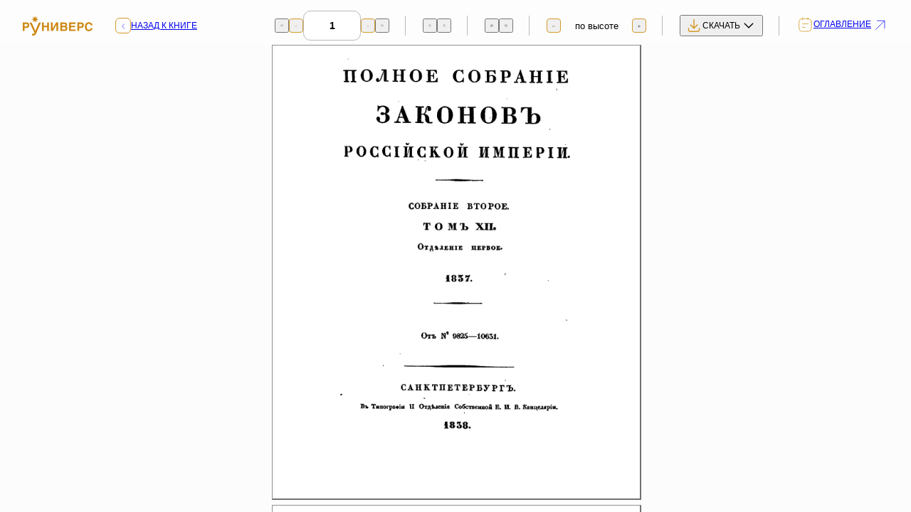

--- FILE ---
content_type: text/html; charset=UTF-8
request_url: https://new.runivers.ru/bookreader/book9881/
body_size: 5921
content:
<!DOCTYPE html>
<html lang="ru">
<head>
<meta charset="utf-8">
<meta name="viewport" content="width=device-width, initial-scale=1">
<meta http-equiv="X-UA-Compatible" content="IE=edge">
<meta name="format-detection" content="telephone=no">
<meta name="description" content="РУНИВЕРС — крупнейшая цифровая библиотека и исторический портал с редкими книгами, архивными документами, картами, фотографиями и научными статьями об истории России. Исследуйте проверенные источники, коллекции и уникальные материалы в удобном онлайн-формате.">
<title>Полное собрание законов Российской Империи. Собрание Второе. Том XII. Отделение 1 — Руниверс: Электронная энциклопедия и библиотека</title>
<meta property="og:locale" content="ru_RU">
<meta property="og:type" content="article">
<meta property="og:site_name" content="РУНИВЕРС">
<meta property="og:title" content="Полное собрание законов Российской Империи. Собрание Второе. Том XII. Отделение 1 — Руниверс: Электронная энциклопедия и библиотека">
<meta name="twitter:card" content="summary_large_image">
<meta name="twitter:title" content="Полное собрание законов Российской Империи. Собрание Второе. Том XII. Отделение 1 — Руниверс: Электронная энциклопедия и библиотека">
<meta property="og:url" content="https://new.runivers.ru/bookreader/book9881/?book=9881">
<meta name="robots" content="index,follow,max-image-preview:large,max-snippet:-1">
  
<link rel="preload" href="/local/templates/main/fonts/raleway-400.woff2" as="font" crossorigin="anonymous">
<link rel="preload" href="/local/templates/main/fonts/raleway-600.woff2" as="font" crossorigin="anonymous">
<link rel="preload" href="/local/templates/main/fonts/raleway-800.woff2" as="font" crossorigin="anonymous">
<link rel="apple-touch-icon" sizes="57x57" href="/local/templates/main/img/favicons/apple-icon-57x57.png">
<link rel="apple-touch-icon" sizes="60x60" href="/local/templates/main/img/favicons/apple-icon-60x60.png">
<link rel="apple-touch-icon" sizes="72x72" href="/local/templates/main/img/favicons/apple-icon-72x72.png">
<link rel="apple-touch-icon" sizes="76x76" href="/local/templates/main/img/favicons/apple-icon-76x76.png">
<link rel="apple-touch-icon" sizes="114x114" href="/local/templates/main/img/favicons/apple-icon-114x114.png">
<link rel="apple-touch-icon" sizes="120x120" href="/local/templates/main/img/favicons/apple-icon-120x120.png">
<link rel="apple-touch-icon" sizes="144x144" href="/local/templates/main/img/favicons/apple-icon-144x144.png">
<link rel="apple-touch-icon" sizes="152x152" href="/local/templates/main/img/favicons/apple-icon-152x152.png">
<link rel="apple-touch-icon" sizes="180x180" href="/local/templates/main/img/favicons/apple-icon-180x180.png">
<link rel="icon" type="image/png" sizes="192x192"  href="/local/templates/main/img/favicons/android-icon-192x192.png">
<link rel="icon" type="image/png" sizes="32x32" href="/local/templates/main/img/favicons/favicon-32x32.png">
<link rel="icon" type="image/png" sizes="96x96" href="/local/templates/main/img/favicons/favicon-96x96.png">
<link rel="icon" type="image/png" sizes="16x16" href="/local/templates/main/img/favicons/favicon-16x16.png">
<link rel="manifest" href="/local/templates/main/img/favicons/manifest.json">
<meta name="msapplication-TileColor" content="#ffffff">
<meta name="msapplication-TileImage" content="/local/templates/main/img/favicons/ms-icon-144x144.png">
<meta name="theme-color" content="#ffffff">
<script>
	var BASE_URL = '/local/templates/main';
</script>
<link rel="stylesheet" href="/local/templates/main/css/fancybox/fancybox.css"/>
<link rel="stylesheet" href="/local/templates/main/css/main.css?1765402044">
<meta http-equiv="Content-Type" content="text/html; charset=UTF-8" />
<link href="/bitrix/js/ui/design-tokens/air/dist/air-design-tokens.css?1758187408115751" type="text/css"  rel="stylesheet" />
<link href="/bitrix/js/ui/design-tokens/dist/ui.design-tokens.css?173443212326358" type="text/css"  rel="stylesheet" />
<link href="/bitrix/js/ui/fonts/opensans/ui.font.opensans.css?17344321232555" type="text/css"  rel="stylesheet" />
<link href="/bitrix/js/main/popup/dist/main.popup.bundle.css?175567909531694" type="text/css"  rel="stylesheet" />
<link href="/bitrix/js/ui/switcher/dist/ui.switcher.bundle.css?17556791327550" type="text/css"  rel="stylesheet" />
<link href="/bitrix/js/ui/cnt/ui.cnt.css?17556791325220" type="text/css"  rel="stylesheet" />
<link href="/bitrix/js/ui/cnt/dist/cnt.bundle.css?17556791596343" type="text/css"  rel="stylesheet" />
<link href="/bitrix/js/ui/icon-set/icon-base.css?17556791321830" type="text/css"  rel="stylesheet" />
<link href="/bitrix/js/ui/icon-set/outline/style.css?1763907469111764" type="text/css"  rel="stylesheet" />
<link href="/bitrix/js/ui/icon-set/main/style.css?175567913280627" type="text/css"  rel="stylesheet" />
<link href="/bitrix/js/ui/buttons/dist/ui.buttons.bundle.css?175818740881237" type="text/css"  rel="stylesheet" />
<link href="/bitrix/js/ui/buttons/icons/ui.buttons.icons.css?175567916667922" type="text/css"  rel="stylesheet" />
<link href="/bitrix/cache/css/s1/main/template_3a00fd5bcedad7c822e1e52e4f9cad42/template_3a00fd5bcedad7c822e1e52e4f9cad42_v1.css?176828608626857" type="text/css"  data-template-style="true" rel="stylesheet" />
<script>if(!window.BX)window.BX={};if(!window.BX.message)window.BX.message=function(mess){if(typeof mess==='object'){for(let i in mess) {BX.message[i]=mess[i];} return true;}};</script>
<script>(window.BX||top.BX).message({"JS_CORE_LOADING":"Загрузка...","JS_CORE_NO_DATA":"- Нет данных -","JS_CORE_WINDOW_CLOSE":"Закрыть","JS_CORE_WINDOW_EXPAND":"Развернуть","JS_CORE_WINDOW_NARROW":"Свернуть в окно","JS_CORE_WINDOW_SAVE":"Сохранить","JS_CORE_WINDOW_CANCEL":"Отменить","JS_CORE_WINDOW_CONTINUE":"Продолжить","JS_CORE_H":"ч","JS_CORE_M":"м","JS_CORE_S":"с","JSADM_AI_HIDE_EXTRA":"Скрыть лишние","JSADM_AI_ALL_NOTIF":"Показать все","JSADM_AUTH_REQ":"Требуется авторизация!","JS_CORE_WINDOW_AUTH":"Войти","JS_CORE_IMAGE_FULL":"Полный размер"});</script>

<script src="/bitrix/js/main/core/core.js?1755679162511455"></script>

<script>BX.Runtime.registerExtension({"name":"main.core","namespace":"BX","loaded":true});</script>
<script>BX.setJSList(["\/bitrix\/js\/main\/core\/core_ajax.js","\/bitrix\/js\/main\/core\/core_promise.js","\/bitrix\/js\/main\/polyfill\/promise\/js\/promise.js","\/bitrix\/js\/main\/loadext\/loadext.js","\/bitrix\/js\/main\/loadext\/extension.js","\/bitrix\/js\/main\/polyfill\/promise\/js\/promise.js","\/bitrix\/js\/main\/polyfill\/find\/js\/find.js","\/bitrix\/js\/main\/polyfill\/includes\/js\/includes.js","\/bitrix\/js\/main\/polyfill\/matches\/js\/matches.js","\/bitrix\/js\/ui\/polyfill\/closest\/js\/closest.js","\/bitrix\/js\/main\/polyfill\/fill\/main.polyfill.fill.js","\/bitrix\/js\/main\/polyfill\/find\/js\/find.js","\/bitrix\/js\/main\/polyfill\/matches\/js\/matches.js","\/bitrix\/js\/main\/polyfill\/core\/dist\/polyfill.bundle.js","\/bitrix\/js\/main\/core\/core.js","\/bitrix\/js\/main\/polyfill\/intersectionobserver\/js\/intersectionobserver.js","\/bitrix\/js\/main\/lazyload\/dist\/lazyload.bundle.js","\/bitrix\/js\/main\/polyfill\/core\/dist\/polyfill.bundle.js","\/bitrix\/js\/main\/parambag\/dist\/parambag.bundle.js"]);
</script>
<script>BX.Runtime.registerExtension({"name":"ui.design-tokens.air","namespace":"window","loaded":true});</script>
<script>BX.Runtime.registerExtension({"name":"ui.icon-set.api.core","namespace":"BX.UI.IconSet","loaded":true});</script>
<script>BX.Runtime.registerExtension({"name":"ui.design-tokens","namespace":"window","loaded":true});</script>
<script>BX.Runtime.registerExtension({"name":"ui.fonts.opensans","namespace":"window","loaded":true});</script>
<script>BX.Runtime.registerExtension({"name":"main.popup","namespace":"BX.Main","loaded":true});</script>
<script>(window.BX||top.BX).message({"UI_SWITCHER_ON":"вкл","UI_SWITCHER_OFF":"выкл"});(window.BX||top.BX).message({"UI_SWITCHER_ON":"вкл","UI_SWITCHER_OFF":"выкл"});</script>
<script>BX.Runtime.registerExtension({"name":"ui.switcher","namespace":"BX.UI","loaded":true});</script>
<script>BX.Runtime.registerExtension({"name":"ui.cnt","namespace":"BX.UI","loaded":true});</script>
<script>BX.Runtime.registerExtension({"name":"ui.icon-set","namespace":"window","loaded":true});</script>
<script>BX.Runtime.registerExtension({"name":"ui.icon-set.outline","namespace":"window","loaded":true});</script>
<script>BX.Runtime.registerExtension({"name":"ui.icon-set.main","namespace":"window","loaded":true});</script>
<script>(window.BX||top.BX).message({"UI_BUTTONS_SAVE_BTN_TEXT":"Сохранить","UI_BUTTONS_CREATE_BTN_TEXT":"Создать","UI_BUTTONS_ADD_BTN_TEXT":"Добавить","UI_BUTTONS_SEND_BTN_TEXT":"Отправить","UI_BUTTONS_CANCEL_BTN_TEXT":"Отменить","UI_BUTTONS_CLOSE_BTN_TEXT":"Закрыть","UI_BUTTONS_APPLY_BTN_TEXT":"Применить"});</script>
<script>BX.Runtime.registerExtension({"name":"ui.buttons","namespace":"BX.UI","loaded":true});</script>
<script>BX.Runtime.registerExtension({"name":"ui.buttons.icons","namespace":"window","loaded":true});</script>
<script>BX.Runtime.registerExtension({"name":"jquery","namespace":"window","loaded":true});</script>
<script>(window.BX||top.BX).message({"LANGUAGE_ID":"ru","FORMAT_DATE":"DD.MM.YYYY","FORMAT_DATETIME":"DD.MM.YYYY HH:MI:SS","COOKIE_PREFIX":"RUNIVERS","SERVER_TZ_OFFSET":"10800","UTF_MODE":"Y","SITE_ID":"s1","SITE_DIR":"\/","USER_ID":"","SERVER_TIME":1768534490,"USER_TZ_OFFSET":0,"USER_TZ_AUTO":"Y","bitrix_sessid":"2bd6dcba0a0f7577a36d6d2e1a8e1664"});</script>


<script src="/bitrix/js/ui/icon-set/api/core/dist/ui.icon-set.core.bundle.js?176390746947353"></script>
<script src="/bitrix/js/main/popup/dist/main.popup.bundle.js?1763907457119952"></script>
<script src="/bitrix/js/ui/switcher/dist/ui.switcher.bundle.js?175567913214161"></script>
<script src="/bitrix/js/ui/cnt/dist/cnt.bundle.js?175567915916741"></script>
<script src="/bitrix/js/ui/buttons/dist/ui.buttons.bundle.js?176390746992092"></script>
<script src="/bitrix/js/main/jquery/jquery-1.12.4.min.js?173443206597163"></script>
<script>BX.setJSList(["\/local\/templates\/main\/js\/dragscrollable\/dragscrollable.js","\/local\/templates\/main\/js\/jquery\/jquery.easing.1.3.min.js","\/local\/templates\/main\/js\/bookreader\/BookReader.js","\/local\/templates\/main\/js\/fancybox\/fancybox.umd.js","\/local\/templates\/main\/js\/playerjs.js","\/local\/templates\/main\/js\/jquery.lazy.min.js","\/local\/templates\/main\/js\/tmpl.js","\/local\/templates\/main\/js\/scripts.js"]);</script>
<script>BX.setCSSList(["\/local\/templates\/main\/template_styles.css"]);</script>
<script>
					(function () {
						"use strict";

						var counter = function ()
						{
							var cookie = (function (name) {
								var parts = ("; " + document.cookie).split("; " + name + "=");
								if (parts.length == 2) {
									try {return JSON.parse(decodeURIComponent(parts.pop().split(";").shift()));}
									catch (e) {}
								}
							})("BITRIX_CONVERSION_CONTEXT_s1");

							if (cookie && cookie.EXPIRE >= BX.message("SERVER_TIME"))
								return;

							var request = new XMLHttpRequest();
							request.open("POST", "/bitrix/tools/conversion/ajax_counter.php", true);
							request.setRequestHeader("Content-type", "application/x-www-form-urlencoded");
							request.send(
								"SITE_ID="+encodeURIComponent("s1")+
								"&sessid="+encodeURIComponent(BX.bitrix_sessid())+
								"&HTTP_REFERER="+encodeURIComponent(document.referrer)
							);
						};

						if (window.frameRequestStart === true)
							BX.addCustomEvent("onFrameDataReceived", counter);
						else
							BX.ready(counter);
					})();
				</script>



<script  src="/bitrix/cache/js/s1/main/template_ce51ea004e30b65bc255dc94537dd0e8/template_ce51ea004e30b65bc255dc94537dd0e8_v1.js?1765800998958702"></script>
<script  src="/bitrix/cache/js/s1/main/page_4ff8adcf488c7908c742398a5f9da3a8/page_4ff8adcf488c7908c742398a5f9da3a8_v1.js?1763926383159280"></script>

<!-- Yandex.Metrika counter -->
<script type="text/javascript">
(function (d, w, c) {
    (w[c] = w[c] || []).push(function() {
        try {
            w.yaCounter30210584 = new Ya.Metrika({id:30210584,
                    clickmap:true,
                    trackLinks:true,
                    accurateTrackBounce:true});
        } catch(e) { }
    });

    var n = d.getElementsByTagName("script")[0],
        s = d.createElement("script"),
        f = function () { n.parentNode.insertBefore(s, n); };
    s.type = "text/javascript";
    s.async = true;
    s.src = (d.location.protocol == "https:" ? "https:" : "http:") + "//mc.yandex.ru/metrika/watch.js";

    if (w.opera == "[object Opera]") {
        d.addEventListener("DOMContentLoaded", f, false);
    } else { f(); }
})(document, window, "yandex_metrika_callbacks");
</script>
<noscript><div><img src="//mc.yandex.ru/watch/30210584" style="position:absolute; left:-9999px;" alt="" /></div></noscript>
<!-- /Yandex.Metrika counter -->
</head>

<body>
	<div id="BRtoolbar">
		<div class="reader__panel reader-panel">
			<div class="reader-panel__inner">
				<a class="reader-panel__logo" href="/">
					<img src="/local/templates/main/img/logo.svg" alt="">
				</a>
				<a class="reader-panel__back" href="/library/9881.html">
					<span class="reader-panel__back-icon"></span>
					<span class="reader-panel__back-text">Назад к книге</span>
				</a>
				<div class="reader-panel__block">
					<div class="reader-panel__pages block_BRpage">
						<span class='BRtoolbarmode2' style='display: none'>
							<button class="BRicon rollover book_leftmost reader-panel-control" type="button" style="--icon: url('/local/templates/main/img/icons/vuesax-prev.svg')"></button>
							<button class="BRicon rollover book_left reader-panel-control reader-panel-control--bordered" type="button" style="--icon: url('/local/templates/main/img/icons/chevron-left.svg')"></button>
						</span>
						<span class='BRtoolbarmode1' style='display: none'>
							<button class="BRicon rollover book_top reader-panel-control" type="button" style="--icon: url('/local/templates/main/img/icons/vuesax-prev.svg')"></button>
							<button class="BRicon rollover book_up reader-panel-control reader-panel-control--bordered" type="button" style="--icon: url('/local/templates/main/img/icons/chevron-left.svg')"></button>
						</span>
						<form class="BRpageform" action="javascript:" onsubmit="br.jumpToPage(this.elements[0].value)"><input id="BRpagenum" class="reader-panel-input" type="text" size="3" onfocus="br.autoStop();"></form>
						<span class='BRtoolbarmode2' style='display: none'>
							<button class="BRicon rollover book_right reader-panel-control reader-panel-control--bordered" type="button" style="--icon: url('/local/templates/main/img/icons/chevron-right.svg')"></button>
							<button class="BRicon rollover book_rightmost reader-panel-control" type="button" style="--icon: url('/local/templates/main/img/icons/vuesax-next.svg')"></button>
						</span>
						<span class='BRtoolbarmode1' style='display: none'>
							<button class="BRicon rollover book_down reader-panel-control reader-panel-control--bordered" type="button" style="--icon: url('/local/templates/main/img/icons/chevron-right.svg')"></button>
							<button class="BRicon rollover book_bottom reader-panel-control" type="button" style="--icon: url('/local/templates/main/img/icons/vuesax-next.svg')"></button>
						</span>
					</div>
				</div>
				<div class="reader-panel__block block_BRrotate">
					<div class="reader-panel-controls">
						<button class="rotate_left reader-panel-control" type="button" style="--icon: url('/local/templates/main/img/icons/vuesax-rotate-left.svg')"></button>
						<button class="rotate_right reader-panel-control" type="button" style="--icon: url('/local/templates/main/img/icons/vuesax-rotate-right.svg')"></button>
					</div>
				</div>
				<div class="reader-panel__block">
					<div class="reader-panel-controls">
						<button onclick='br.switchMode(1); return false;' class="reader-panel-control" type="button" style="--icon: url('/local/templates/main/img/icons/vuesax-book.svg')"></button>
						<button onclick='br.switchMode(2); return false;' class="reader-panel-control" type="button" style="--icon: url('/local/templates/main/img/icons/vuesax-book-open.svg')"></button>
					</div>
				</div>
				<div class="reader-panel__block">
					<div class="reader-panel__scaling block_BRzoom">
						<button onclick='br.zoom(-1); return false;' class="zoom_out reader-panel-control reader-panel-control--bordered" type="button" style="--icon: url('/local/templates/main/img/icons/minus.svg')"></button>
						<div class="reader-panel-select">
							<span id='BRzoom'></span>
						</div>
						<button onclick='br.zoom(1); return false;' class="zoom_in reader-panel-control reader-panel-control--bordered" type="button" style="--icon: url('/local/templates/main/img/icons/plus.svg')"></button>
					</div>
				</div>
				<div class="reader-panel__block">
					<div class="reader-panel__download">
						<button class="reader-panel__download-btn js-reader-download-btn" type="button">
							<span>скачать</span>
						</button>
						<div class="reader-panel__download-popup js-reader-download-popup">
							<div class="reader-panel__download-popup-inner">
								<a class="reader-panel__download-popup-link hover-accent" href="/library/djvu/69606/">Скачать книгу в dJVU</a>
							</div>
						</div>
					</div>
				</div>
				<div class="reader-panel__block">
					<a data-popup="#chapters-popup" href="/local/ajax/chapters?id=69606&type=reader" class="reader-panel__table-of-contents" type="button">
						<span>Оглавление</span>
					</a>
				</div>
			</div>
		</div>
		<div class="reader__bottom reader-bottom">
			<a class="reader-bottom__logo" href="#">
				<img src="/local/templates/main/img/logo.svg" alt="">
			</a>
			<div class="reader-bottom__toolbar">
				<a class="reader-bottom__tool" type="button" style="--icon: url('/local/templates/main/img/icons/download-sec.svg')"> </a>
				<a class="reader-bottom__tool" data-popup="#chapters-popup" href="/local/ajax/chapters?id=69606&type=reader" type="button" style="--icon: url('/local/templates/main/img/icons/tablet.svg')"></a>
				<div class="reader-bottom__controls">
					<button onclick='br.zoom(-1); return false;' class="reader-bottom__control" type="button" style="--icon: url('/local/templates/main/img/icons/minus.svg')"></button>
					<button onclick='br.zoom(1); return false;' class="reader-bottom__control" type="button" style="--icon: url('/local/templates/main/img/icons/plus.svg')"></button>
				</div>
				<div class="reader-bottom__controls">
					<button class="BRicon rollover book_down reader-bottom__control" type="button" style="--icon: url('/local/templates/main/img/icons/chevron-down.svg')"></button>
					<button class="BRicon rollover book_up reader-bottom__control" type="button" style="--icon: url('/local/templates/main/img/icons/chevron-up.svg')"></button>
				</div>
			</div>
		</div>
		<a href="/library/9881.html" class="reader-close" type="button"></a>
	</div>
	<section class="reader" id="BookReader">Загрузка...</section>
	<script type="text/javascript">
		$(function() {
			var currentExt = "gif";
			br = new BookReader();
			var pagesRotation = {};
			br.locale = {
				'back': '&laquo; Назад к описанию книги',
				'contents': 'Оглавление',
				'page': 'Страница',
				'size': 'Размер',
				'view': 'Вид',
				'map': 'Карта',
				'width': 'по ширине',
				'height': 'по высоте',
				'auto': 'авто',
			}
			function pad(number, length) {
				var str = number.toString();
				while (str.length < length) {
					str = '0' + str;
				}
				return str;
			}
			br.imagesBaseURL = '/bookreader/BookReader/images';
			br.mapsBaseURL = '/bookreader/bookreader/gmaps';
			br.backURI = "/library/9881.html";
			br.getPageURI = function(idx) {
				var url = '/books/9881/' + pad(idx+1, 4) + '.' + currentExt;
				if (br.mode === br.constMode1up && pagesRotation[idx]) {
					return '/bookreader/rotate.php?image='+url+'&rotate='+pagesRotation[idx];
				}
				return url;
			}
			br.reduce = 2;
			
			if ($(window).width() < 764) {
				br.onePage = {
					autofit: 'width'
				};
			}
			
			var pageWidths = [650,650,650,650,650,650,650,650,650,650,650,650,650,650,650,650,650,650,650,650,650,650,650,650,650,650,650,650,650,650,650,650,650,650,650,650,650,650,650,650,650,650,650,650,650,650,650,650,650,650,650,650,650,650,650,650,650,650,650,650,650,650,650,650,650,650,650,650,650,650,650,650,650,650,650,650,650,650,650,650,650,650,650,650,650,650,650,650,650,650,650,650,650,650,650,650,650,650,650,650,650,650,650,650,650,650,650,650,650,650,650,650,650,650,650,650,650,650,650,650,650,650,650,650,650,650,650,650,650,650,650,650,650,650,650,650,650,650,650,650,650,650,650,650,650,650,650,650,650,650,650,650,650,650,650,650,650,650,650,650,650,650,650,650,650,650,650,650,650,650,650,650,650,650,650,650,650,650,650,650,650,650,650,650,650,650,650,650,650,650,650,650,650,650,650,650,650,650,650,650,650,650,650,650,650,650,650,650,650,650,650,650,650,650,650,650,650,650,650,650,650,650,650,650,650,650,650,650,650,650,650,650,650,650,650,650,650,650,650,650,650,650,650,650,650,650,650,650,650,650,650,650,650,650,650,650,650,650,650,650,650,650,650,650,650,650,650,650,650,650,650,650,650,650,650,650,650,650,650,650,650,650,650,650,650,650,650,650,650,650,650,650,650,650,650,650,650,650,650,650,650,650,650,650,650,650,650,650,650,650,650,650,650,650,650,650,650,650,650,650,650,650,650,650,650,650,650,650,650,650,650,650,650,650,650,650,650,650,650,650,650,650,650,650,650,650,650,650,650,650,650,650,650,650,650,650,650,650,650,650,650,650,650,650,650,650,650,650,650,650,650,650,650,650,650,650,650,650,650,650,650,650,650,650,650,650,650,650,650,650,650,650,650,650,650,650,650,650,650,650,650,650,650,650,650,650,650,650,650,650,650,650,650,650,650,650,650,650,650,650,650,650,650,650,650,650,650,650,650,650,650,650,650,650,650,650,650,650,650,650,650,650,650,650,650,650,650,650,650,650,650,650,650,650,650,650,650,650,650,650,650,650,650,650,650,650,650,650,650,650,650,650,650,650,650,650,650,650,650,650,650,650,650,650,650,650,650,650,650,650,650,650,650,650,650,650,650,650,650,650,650,650,650,650,650,650,650,650,650,650,650,650,650,650,650,650,650,650,650,650,650,650,650,650,650,650,650,650,650,650,650,650,650,650,650,650,650,650,650,650,650,650,650,650,650,650,650,650,650,650,650,650,650,650,650,650,650,650,650,650,650,650,650,650,650,650,650,650,650,650,650,650,650,650,650,650,650,650,650,650,650,650,650,650,650,650,650,650,650,650,650,650,650,650,650,650,650,650,650,650,650,650,650,650,650,650,650,650,650,650,650,650,650,650,650,650,650,650,650,650,650,650,650,650,650,650,650,650,650,650,650,650,650,650,650,650,650,650,650,650,650,650,650,650,650,650,650,650,650,650,650,650,650,650,650,650,650,650,650,650,650,650,650,650,650,650,650,650,650,650,650,650,650,650,650,650,650,650,650,650,650,650,650,650,650,650,650,650,650,650,650,650,650,650,650,650,650,650,650,650,650,650,650,650,650,650,650,650,650,650,650,650,650,650,650,650,650,650,650,650,650,650,650,650,650,650,650,650,650,650,650,650,650,650,650,650,650,650,650,650,650,650,650,650,650,650,650,650,650,650,650,650,650,650,650,650,650,650,650,650,650,650,650,650,650,650,650,650,650,650,650,650,650,650,650,650,650,650,650,650,650,650,650,650,650,650,650,650,650,650,650,650,650,650,650,650,650,650,650,650,650,650,650,650,650,650,650,650,650,650,650,650,650,650,650,650,650,650,650,650,650,650,650];
			var pageHeights = [801,801,801,801,801,801,801,801,801,801,801,801,801,801,801,801,801,801,801,801,801,801,801,801,801,801,801,801,801,801,801,801,801,801,801,801,801,801,801,801,801,801,801,801,801,801,801,801,801,801,801,801,801,801,801,801,801,801,801,801,801,801,801,801,801,801,801,801,801,801,801,801,801,801,801,801,801,801,801,801,801,801,801,801,801,801,801,801,801,801,801,801,801,801,801,801,801,801,801,801,801,801,801,801,801,801,801,801,801,801,801,801,801,801,801,801,801,801,801,801,801,801,801,801,801,801,801,801,801,801,801,801,801,801,801,801,801,801,801,801,801,801,801,801,801,801,801,801,801,801,801,801,801,801,801,801,801,801,801,801,801,801,801,801,801,801,801,801,801,801,801,801,801,801,801,801,801,801,801,801,801,801,801,801,801,801,801,801,801,801,801,801,801,801,801,801,801,801,801,801,801,801,801,801,801,801,801,801,801,801,801,801,801,801,801,801,801,801,801,800,801,801,801,801,801,801,801,801,801,801,801,801,801,801,801,801,801,801,801,801,801,801,801,801,801,801,801,801,801,801,801,801,801,801,801,801,801,801,801,801,801,801,801,801,801,801,801,801,801,801,801,801,801,801,801,801,801,801,801,801,801,801,801,801,801,801,801,801,801,801,801,801,801,801,801,801,801,801,801,801,801,801,801,801,801,801,801,801,801,801,801,801,801,801,801,801,801,801,801,801,801,801,801,801,801,801,801,801,801,801,801,801,801,801,801,801,801,801,801,801,801,801,801,801,801,801,801,801,801,801,801,801,801,801,801,801,801,801,801,801,801,801,801,801,801,801,801,801,801,801,801,801,801,801,801,801,801,801,801,801,801,801,801,801,801,801,801,801,801,801,801,801,801,801,801,801,801,801,801,801,801,801,801,801,801,801,801,801,801,801,801,801,801,801,801,801,801,801,801,801,801,801,801,801,801,801,801,801,801,801,801,801,801,801,801,801,801,801,801,801,801,801,801,801,801,801,801,801,801,801,801,801,801,801,801,801,801,801,801,801,801,801,801,801,801,801,801,801,801,801,801,801,801,801,801,801,801,801,801,801,801,801,801,801,801,801,801,801,801,801,801,801,801,801,801,801,801,801,801,801,801,801,801,801,801,801,801,800,801,801,801,801,801,801,801,801,801,801,801,801,801,801,801,801,801,801,801,801,801,801,801,801,801,801,801,801,801,801,801,801,801,801,801,801,801,801,801,801,801,801,801,801,801,801,801,801,801,801,801,801,801,801,801,801,801,801,801,801,801,801,801,801,801,801,801,801,801,801,801,801,801,801,801,801,801,801,801,801,801,801,801,801,801,801,801,801,801,801,801,801,801,801,801,801,801,801,801,801,801,801,801,801,801,801,801,801,801,801,801,801,801,801,801,801,801,801,801,801,801,801,801,801,801,801,801,801,801,801,801,801,801,801,801,801,801,801,801,801,801,801,801,801,801,801,801,801,801,801,801,801,801,801,801,801,801,801,801,801,801,801,801,801,801,801,801,801,801,801,801,801,801,801,801,801,801,801,801,801,801,801,801,801,801,801,801,801,801,801,801,801,801,801,801,801,801,801,801,801,801,801,801,801,801,801,801,801,801,801,801,801,801,801,801,801,801,801,801,801,801,801,801,801,801,801,801,801,801,801,801,801,801,801,801,801,801,801,801,801,801,801,801,801,801,801,801,801,801,801,801,801,801,801,801,801,801,801,801,801,801,801,801,801,801,801,801,801,801,801,801,801,801,801,801,801,801,801,801,801,801,801,801,801,801,801,801,801,801,801,801,801,801,801,801,801,801,801,801,801,801,801,801,801,801,801,801,801,801,801,801,801,801,801,801];
			br.getPageWidth = function(idx) {
				if (br.mode === br.constMode1up && pagesRotation[idx])
					return pageHeights[idx];
				else
					return pageWidths[idx];
			};
			br.getPageHeight = function(idx) {
				if (br.mode === br.constMode1up && pagesRotation[idx])
					return pageWidths[idx];
				else
					return pageHeights[idx];
			};
			br.numLeafs = 823;
			br.pageDefaultBackgroundColor = 'white';
			br.init();
			var rotatePage = function(dir){
				var idx = br.currentIndex();
				var rotation = pagesRotation[idx];
				if (rotation === dir)
					return dir;
				if ((rotation === 'left' && dir === 'right') || (rotation === 'right' && dir === 'left')) {
					delete pagesRotation[idx];
				} else {
					pagesRotation[idx] = dir;
				}
				$('#BRpageview').empty();
				br.displayedIndices = [];
				br.drawLeafs();
				return pagesRotation[idx];
			};
			var BRRotateLeft = $('#BRtoolbar .rotate_left').click(function(e){
				e.preventDefault();
				var dir = rotatePage('left');
				BRRotateLeft.toggleClass('disabled', dir === 'left');
				BRRotateRight.toggleClass('disabled', false);
			});
			var BRRotateRight = $('#BRtoolbar .rotate_right').click(function(e){
				e.preventDefault();
				var dir = rotatePage('right');
				BRRotateLeft.toggleClass('disabled', false);
				BRRotateRight.toggleClass('disabled', dir === 'right');
			});
			$('.block_BRrotate').toggle(br.mode === br.constMode1up);
			br.switchMode = function(mode){
				$('.block_BRrotate').toggle(mode === this.constMode1up);
				return BookReader.prototype.switchMode.apply(this, arguments);
			};
        });
	</script>
	<script src="/local/templates/main/js/main.88f9b0c3.js?1750795410242750"></script>
</body>
</html>

--- FILE ---
content_type: text/css
request_url: https://new.runivers.ru/local/templates/main/css/main.css?1765402044
body_size: 31847
content:
@charset "UTF-8";
.container,.container-fluid,.container-xxl,.container-xl,.container-lg,.container-md,.container-sm {
  --bs-gutter-x: 1rem;
  --bs-gutter-y: 0;
  max-width:1360px;
  width:100%;
  padding-right:calc(var(--bs-gutter-x));
  padding-left:calc(var(--bs-gutter-x));
  margin-right:auto;
  margin-left:auto
}
:root {
  --bs-breakpoint-xs: 0;
  --bs-breakpoint-sm: 576px;
  --bs-breakpoint-md: 768px;
  --bs-breakpoint-lg: 992px;
  --bs-breakpoint-xl: 1200px;
  --bs-breakpoint-xxl: 1400px
}
.row {
  --bs-gutter-x: 1.5rem;
  --bs-gutter-y: 0;
  display:flex;
  flex-wrap:wrap;
  margin-top:calc(-1 * var(--bs-gutter-y));
  margin-right:calc(-.5 * var(--bs-gutter-x));
  margin-left:calc(-.5 * var(--bs-gutter-x))
}
.row>* {
  box-sizing:border-box;
  flex-shrink:0;
  width:100%;
  max-width:100%;
  padding-right:calc(var(--bs-gutter-x) * .5);
  padding-left:calc(var(--bs-gutter-x) * .5);
  margin-top:var(--bs-gutter-y)
}
.col {
  flex:1 0 0
}
.row-cols-auto>* {
  flex:0 0 auto;
  width:auto
}
.row-cols-1>* {
  flex:0 0 auto;
  width:100%
}
.row-cols-2>* {
  flex:0 0 auto;
  width:50%
}
.row-cols-3>* {
  flex:0 0 auto;
  width:33.33333333%
}
.row-cols-4>* {
  flex:0 0 auto;
  width:25%
}
.row-cols-5>* {
  flex:0 0 auto;
  width:20%
}
.row-cols-6>* {
  flex:0 0 auto;
  width:16.66666667%
}
.col-auto {
  flex:0 0 auto;
  width:auto
}
.col-1 {
  flex:0 0 auto;
  width:8.33333333%
}
.col-2 {
  flex:0 0 auto;
  width:16.66666667%
}
.col-3 {
  flex:0 0 auto;
  width:25%
}
.col-4 {
  flex:0 0 auto;
  width:33.33333333%
}
.col-5 {
  flex:0 0 auto;
  width:41.66666667%
}
.col-6 {
  flex:0 0 auto;
  width:50%
}
.col-7 {
  flex:0 0 auto;
  width:58.33333333%
}
.col-8 {
  flex:0 0 auto;
  width:66.66666667%
}
.col-9 {
  flex:0 0 auto;
  width:75%
}
.col-10 {
  flex:0 0 auto;
  width:83.33333333%
}
.col-11 {
  flex:0 0 auto;
  width:91.66666667%
}
.col-12 {
  flex:0 0 auto;
  width:100%
}
.offset-1 {
  margin-left:8.33333333%
}
.offset-2 {
  margin-left:16.66666667%
}
.offset-3 {
  margin-left:25%
}
.offset-4 {
  margin-left:33.33333333%
}
.offset-5 {
  margin-left:41.66666667%
}
.offset-6 {
  margin-left:50%
}
.offset-7 {
  margin-left:58.33333333%
}
.offset-8 {
  margin-left:66.66666667%
}
.offset-9 {
  margin-left:75%
}
.offset-10 {
  margin-left:83.33333333%
}
.offset-11 {
  margin-left:91.66666667%
}
.g-0,
.gx-0 {
  --bs-gutter-x: 0
}
.g-0,
.gy-0 {
  --bs-gutter-y: 0
}
.g-1,
.gx-1 {
  --bs-gutter-x: .25rem
}
.g-1,
.gy-1 {
  --bs-gutter-y: .25rem
}
.g-2,
.gx-2 {
  --bs-gutter-x: .5rem
}
.g-2,
.gy-2 {
  --bs-gutter-y: .5rem
}
.g-3,
.gx-3 {
  --bs-gutter-x: 1rem
}
.g-3,
.gy-3 {
  --bs-gutter-y: 1rem
}
.g-4,
.gx-4 {
  --bs-gutter-x: 1.5rem
}
.g-4,
.gy-4 {
  --bs-gutter-y: 1.5rem
}
.g-5,
.gx-5 {
  --bs-gutter-x: 3rem
}
.g-5,
.gy-5 {
  --bs-gutter-y: 3rem
}
.d-inline {
  display:inline!important
}
.d-inline-block {
  display:inline-block!important
}
.d-block {
  display:block!important
}
.d-grid {
  display:grid!important
}
.d-inline-grid {
  display:inline-grid!important
}
.d-table {
  display:table!important
}
.d-table-row {
  display:table-row!important
}
.d-table-cell {
  display:table-cell!important
}
.d-flex {
  display:flex!important
}
.d-inline-flex {
  display:inline-flex!important
}
.d-none {
  display:none!important
}
.flex-fill {
  flex:1 1 auto!important
}
.flex-row {
  flex-direction:row!important
}
.flex-column {
  flex-direction:column!important
}
.flex-row-reverse {
  flex-direction:row-reverse!important
}
.flex-column-reverse {
  flex-direction:column-reverse!important
}
.flex-grow-0 {
  flex-grow:0!important
}
.flex-grow-1 {
  flex-grow:1!important
}
.flex-shrink-0 {
  flex-shrink:0!important
}
.flex-shrink-1 {
  flex-shrink:1!important
}
.flex-wrap {
  flex-wrap:wrap!important
}
.flex-nowrap {
  flex-wrap:nowrap!important
}
.flex-wrap-reverse {
  flex-wrap:wrap-reverse!important
}
.justify-content-start {
  justify-content:flex-start!important
}
.justify-content-end {
  justify-content:flex-end!important
}
.justify-content-center {
  justify-content:center!important
}
.justify-content-between {
  justify-content:space-between!important
}
.justify-content-around {
  justify-content:space-around!important
}
.justify-content-evenly {
  justify-content:space-evenly!important
}
.align-items-start {
  align-items:flex-start!important
}
.align-items-end {
  align-items:flex-end!important
}
.align-items-center {
  align-items:center!important
}
.align-items-baseline {
  align-items:baseline!important
}
.align-items-stretch {
  align-items:stretch!important
}
.align-content-start {
  align-content:flex-start!important
}
.align-content-end {
  align-content:flex-end!important
}
.align-content-center {
  align-content:center!important
}
.align-content-between {
  align-content:space-between!important
}
.align-content-around {
  align-content:space-around!important
}
.align-content-stretch {
  align-content:stretch!important
}
.align-self-auto {
  align-self:auto!important
}
.align-self-start {
  align-self:flex-start!important
}
.align-self-end {
  align-self:flex-end!important
}
.align-self-center {
  align-self:center!important
}
.align-self-baseline {
  align-self:baseline!important
}
.align-self-stretch {
  align-self:stretch!important
}
.order-first {
  order:-1!important
}
.order-0 {
  order:0!important
}
.order-1 {
  order:1!important
}
.order-2 {
  order:2!important
}
.order-3 {
  order:3!important
}
.order-4 {
  order:4!important
}
.order-5 {
  order:5!important
}
.order-last {
  order:6!important
}
.m-0 {
  margin:0!important
}
.m-1 {
  margin:.25rem!important
}
.m-2 {
  margin:.5rem!important
}
.m-3 {
  margin:1rem!important
}
.m-4 {
  margin:1.5rem!important
}
.m-5 {
  margin:3rem!important
}
.m-auto {
  margin:auto!important
}
.mx-0 {
  margin-right:0!important;
  margin-left:0!important
}
.mx-1 {
  margin-right:.25rem!important;
  margin-left:.25rem!important
}
.mx-2 {
  margin-right:.5rem!important;
  margin-left:.5rem!important
}
.mx-3 {
  margin-right:1rem!important;
  margin-left:1rem!important
}
.mx-4 {
  margin-right:1.5rem!important;
  margin-left:1.5rem!important
}
.mx-5 {
  margin-right:3rem!important;
  margin-left:3rem!important
}
.mx-auto {
  margin-right:auto!important;
  margin-left:auto!important
}
.my-0 {
  margin-top:0!important;
  margin-bottom:0!important
}
.my-1 {
  margin-top:.25rem!important;
  margin-bottom:.25rem!important
}
.my-2 {
  margin-top:.5rem!important;
  margin-bottom:.5rem!important
}
.my-3 {
  margin-top:1rem!important;
  margin-bottom:1rem!important
}
.my-4 {
  margin-top:1.5rem!important;
  margin-bottom:1.5rem!important
}
.my-5 {
  margin-top:3rem!important;
  margin-bottom:3rem!important
}
.my-auto {
  margin-top:auto!important;
  margin-bottom:auto!important
}
.mt-0 {
  margin-top:0!important
}
.mt-1 {
  margin-top:.25rem!important
}
.mt-2 {
  margin-top:.5rem!important
}
.mt-3 {
  margin-top:1rem!important
}
.mt-4 {
  margin-top:1.5rem!important
}
.mt-5 {
  margin-top:2rem!important
}
.mt-6 {
  margin-top:2.5rem!important
}
.mt-auto {
  margin-top:auto!important
}
.me-0 {
  margin-right:0!important
}
.me-1 {
  margin-right:.25rem!important
}
.me-2 {
  margin-right:.5rem!important
}
.me-3 {
  margin-right:1rem!important
}
.me-4 {
  margin-right:1.5rem!important
}
.me-5 {
  margin-right:3rem!important
}
.me-auto {
  margin-right:auto!important
}
.mb-0 {
  margin-bottom:0!important
}
.mb-1 {
  margin-bottom:.25rem!important
}
.mb-2 {
  margin-bottom:.5rem!important
}
.mb-3 {
  margin-bottom:1rem!important
}
.mb-4 {
  margin-bottom:1.5rem!important
}
.mb-5 {
  margin-bottom:2rem!important
}
.mb-6 {
  margin-bottom:2.5rem!important
}
.mb-auto {
  margin-bottom:auto!important
}
.ms-0 {
  margin-left:0!important
}
.ms-1 {
  margin-left:.25rem!important
}
.ms-2 {
  margin-left:.5rem!important
}
.ms-3 {
  margin-left:1rem!important
}
.ms-4 {
  margin-left:1.5rem!important
}
.ms-5 {
  margin-left:3rem!important
}
.ms-auto {
  margin-left:auto!important
}
.p-0 {
  padding:0!important
}
.p-1 {
  padding:.25rem!important
}
.p-2 {
  padding:.5rem!important
}
.p-3 {
  padding:1rem!important
}
.p-4 {
  padding:1.5rem!important
}
.p-5 {
  padding:3rem!important
}
.px-0 {
  padding-right:0!important;
  padding-left:0!important
}
.px-1 {
  padding-right:.25rem!important;
  padding-left:.25rem!important
}
.px-2 {
  padding-right:.5rem!important;
  padding-left:.5rem!important
}
.px-3 {
  padding-right:1rem!important;
  padding-left:1rem!important
}
.px-4 {
  padding-right:1.5rem!important;
  padding-left:1.5rem!important
}
.px-5 {
  padding-right:3rem!important;
  padding-left:3rem!important
}
.py-0 {
  padding-top:0!important;
  padding-bottom:0!important
}
.py-1 {
  padding-top:.25rem!important;
  padding-bottom:.25rem!important
}
.py-2 {
  padding-top:.5rem!important;
  padding-bottom:.5rem!important
}
.py-3 {
  padding-top:1rem!important;
  padding-bottom:1rem!important
}
.py-4 {
  padding-top:1.5rem!important;
  padding-bottom:1.5rem!important
}
.py-5 {
  padding-top:3rem!important;
  padding-bottom:3rem!important
}
.pt-0 {
  padding-top:0!important
}
.pt-1 {
  padding-top:.25rem!important
}
.pt-2 {
  padding-top:.5rem!important
}
.pt-3 {
  padding-top:1rem!important
}
.pt-4 {
  padding-top:1.5rem!important
}
.pt-5 {
  padding-top:3rem!important
}
.pe-0 {
  padding-right:0!important
}
.pe-1 {
  padding-right:.25rem!important
}
.pe-2 {
  padding-right:.5rem!important
}
.pe-3 {
  padding-right:1rem!important
}
.pe-4 {
  padding-right:1.5rem!important
}
.pe-5 {
  padding-right:3rem!important
}
.pb-0 {
  padding-bottom:0!important
}
.pb-1 {
  padding-bottom:.25rem!important
}
.pb-2 {
  padding-bottom:.5rem!important
}
.pb-3 {
  padding-bottom:1rem!important
}
.pb-4 {
  padding-bottom:1.5rem!important
}
.pb-5 {
  padding-bottom:3rem!important
}
.ps-0 {
  padding-left:0!important
}
.ps-1 {
  padding-left:.25rem!important
}
.ps-2 {
  padding-left:.5rem!important
}
.ps-3 {
  padding-left:1rem!important
}
.ps-4 {
  padding-left:1.5rem!important
}
.ps-5 {
  padding-left:3rem!important
}
@layer base,component,mod;
:root {
  --spacing: 100px;
  --font-primary: "ubuntu-sans",
  sans-serif,
  -apple-system,
  blinkmacsystemfont,
  roboto,
  ubuntu,
  "Droid Sans",
  "Helvetica Neue",
  arial,
  sans-serif,
  "Apple Color Emoji";
  --font-secondary: "ubuntu-cond",
  sans-serif,
  -apple-system,
  blinkmacsystemfont,
  roboto,
  ubuntu,
  "Droid Sans",
  "Helvetica Neue",
  arial,
  sans-serif,
  "Apple Color Emoji"
}
:root {
  --color-primary: #252525;
  --color-primary--rgb: 37, 37, 37;
  --color-alt: #000;
  --color-alt--rgb: 0, 0, 0;
  --color-blck: #000;
  --color-blck--rgb: 0, 0, 0;
  --color-whte: #fff;
  --color-whte--rgb: 255, 255, 255;
  --color-accent: #D39A29;
  --color-accent--rgb: 211, 154, 41;
  --color-border: #B9B9B9;
  --color-border--rgb: 185, 185, 185;
  --color-border-200: #B2B2B2;
  --color-border-200--rgb: 178, 178, 178;
  --color-text: #252525;
  --color-text--rgb: 37, 37, 37;
  --color-text-alt: #999999;
  --color-text-alt--rgb: 153, 153, 153;
  --color-gray-50: #DEDEDE;
  --color-gray-50--rgb: 222, 222, 222;
  --color-gray-100: #F1F1F1;
  --color-gray-100--rgb: 241, 241, 241;
  --color-gray-150: #F7F7F7;
  --color-gray-150--rgb: 247, 247, 247;
  --color-gray-200: #999999;
  --color-gray-200--rgb: 153, 153, 153;
  --color-gray-500: #3d3d3d;
  --color-gray-500--rgb: 61, 61, 61;
  --color-bg: #000;
  --color-bg--rgb: 0, 0, 0;
  --color-bg-secondary: #e0e0e0;
  --color-bg-secondary--rgb: 224, 224, 224;
  --color-success: #259243;
  --color-success--rgb: 37, 146, 67;
  --color-error: #f00;
  --color-error--rgb: 255, 0, 0;
  --font-size-default: 16px;
  --transition: .25s ease-in-out;
  --index-1: 100;
  --index-2: 200;
  --index-3: 300;
  --index-4: 1200
}
@layer base {
  * {
    margin:0;
    padding:0;
    border:0
  }
  *,
  *:before,
  *:after {
    box-sizing:border-box
  }
  *:before,
  *:after {
    display:inline-block
  }
  html,
  body {
    min-width:360px;
    height:100%;
    scroll-behavior:smooth;
    -webkit-tap-highlight-color:rgba(0,0,0,0);
    scrollbar-gutter:stable
  }
  body {
    color:var(--color-primary);
    font-size:var(--font-size-default);
    font-family:var(--font-primary);
    line-height:162%;
    -webkit-text-size-adjust:100%;
    -moz-text-size-adjust:100%;
    text-size-adjust:100%;
    -webkit-font-smoothing:antialiased;
    -moz-osx-font-smoothing:grayscale
  }
  ::-webkit-scrollbar {
    width:6px;
    height:5px
  }
  ::-webkit-scrollbar-track {
    background:var(--color-gray-50)
  }
  ::-webkit-scrollbar-thumb {
    background:var(--color-blck)
  }
  ::selection {
    color:var(--color-whte);
    background:var(--color-blck)
  }
  input,
  button,
  textarea {
    font-size:inherit;
    font-family:var(--font-primary);
    line-height:inherit
  }
  button {
    color:inherit;
    font-family:var(--font-primary);
    background-color:transparent;
    outline:0;
    cursor:pointer
  }
  div[class*=__text] p:only-of-type,
  div[class*=__text] p:last-of-type,
  div[class*=__details] p:only-of-type,
  div[class*=__details] p:last-of-type,
  div[class*=__note] p:only-of-type,
  div[class*=__note] p:last-of-type {
    margin:0
  }
  [class*=image] img {
    width:100%;
    object-fit:cover;
    object-position:center
  }
  a {
    display:inline-block;
    color:var(--color-text);
    color:inherit;
    text-decoration:none
  }
  ul li {
    list-style:none
  }
  img {
    vertical-align:top
  }
  h1,
  h2,
  h3,
  h4,
  h5,
  h6 {
    font-weight:inherit;
    font-size:inherit
  }
  address,
  cite {
    font-style:normal
  }
  fieldset,
  dl,
  dd {
    margin:0;
    padding:0
  }
  fieldset {
    border:none
  }
}
.lock body {
  overflow:hidden;
  touch-action:none;
  overscroll-behavior:none
}
@font-face {
  font-weight:400;
  font-family:ubuntu-sans;
  font-style:normal;
  src:url(../fonts/ubuntu-sans-400.woff2) format("woff2"),
  url(../fonts/ubuntu-sans-400.woff) format("woff");
  font-display:swap
}
@font-face {
  font-weight:500;
  font-family:ubuntu-sans;
  font-style:normal;
  src:url(../fonts/ubuntu-sans-500.woff2) format("woff2"),
  url(../fonts/ubuntu-sans-500.woff) format("woff");
  font-display:swap
}
@font-face {
  font-weight:600;
  font-family:ubuntu-sans;
  font-style:normal;
  src:url(../fonts/ubuntu-sans-600.woff2) format("woff2"),
  url(../fonts/ubuntu-sans-600.woff) format("woff");
  font-display:swap
}
@font-face {
  font-weight:400;
  font-family:ubuntu-cond;
  font-style:normal;
  src:url(../fonts/ubuntu-cond-400.woff2) format("woff2"),
  url(../fonts/ubuntu-cond-400.woff) format("woff");
  font-display:swap
}
.page {
    padding: 1rem 0;
}
.img,
.img img {
  display:block;
  width:100%
}
img {
  max-width:100%;
  display:block
}
.h1 {
  font-family:var(--font-secondary);
  font-size:32px;
  line-height:112.5%;
  font-weight:400
}
.h2,
.h3 {
  font-family:var(--font-secondary);
  font-size:24px;
  line-height:133.33%;
  font-weight:400
}
.h4,
.h5 {
  font-family:var(--font-secondary);
  font-size:20px;
  line-height:160%;
  font-weight:400
}
.h-32 {
  font-family:var(--font-secondary);
  font-size:2rem;
  line-height:133%;
  font-weight:400
}
.h-24 {
  font-family:var(--font-secondary);
  font-size:1.5rem;
  line-height:133%;
  font-weight:400
}
.h-20 {
  font-family:var(--font-secondary);
  font-size:1.25rem;
  line-height:160%;
  font-weight:400
}
.subtitle {
  font-family:var(--font-primary);
  font-size:12px;
  font-weight:500;
  line-height:216.667%;
  letter-spacing:1.08px;
  text-transform:uppercase;
  color:var(--color-text-alt)
}
.tags {
  display:flex;
  align-items:center;
  flex-wrap:wrap;
  gap:0 1rem
}
.tags--white .tag {
  color:var(--color-whte)
}
.tag {
  font-family:var(--font-primary);
  font-size:12px;
  font-weight:500;
  line-height:216%;
  letter-spacing:1.08px;
  text-transform:uppercase;
  color:var(--color-text-alt);
  transition:color .25s ease-in-out
}
.tag:not(:first-child) {
  position:relative;
  padding-left:1.125rem
}
.tag:not(:first-child):before {
  content:"";
  position:absolute;
  left:0;
  top:.5625rem;
  width:.25rem;
  height:.25rem;
  display:block;
  background-color:currentColor;
  border-radius:50%
}
.tag--sm:not(:first-child) {
  padding-left:1rem
}
.tag--sm:not(:first-child):before {
  width:.25rem;
  height:.25rem;
  top:.5625rem
}
.eng-version {
  display:inline-flex;
  align-items:center;
  gap:.75rem;
  font-size:.75rem;
  line-height:2.2;
  text-transform:uppercase;
  color:var(--color-accent)
}
.eng-version:before {
  content:"";
  width:1.5rem;
  height:1.5rem;
  display:block;
  mask:var(--icon) center center/contain no-repeat;
  -webkit-mask:var(--icon) center center/contain no-repeat;
  background-color:currentColor
}
.grid-list {
  display:grid;
  grid-template-columns:1fr;
  gap:1.5rem
}
.color-accent {
  color:var(--color-accent)
}
.color-gray {
  color:var(--color-text-alt)
}
.hover-accent,
.hover-dark {
  transition:color .25s ease-in-out
}
.hover-opacity {
  transition:opacity .25s ease-in-out
}
.header {
    border-bottom: 1px solid var(--color-border);
    z-index: 999;
    position: relative;
}
.header__logo {
  display:block;
  width:6.9375rem;
  height:2rem
}
.header__top {
  display:flex;
  align-items:center;
  justify-content:space-between;
  padding:16px 0 15px;
  gap:24px
}
.header__nav {
  width:100%;
  display:none
}
.header__searchbar {
  max-width:450px;
  width:100%
}
.header__search-btn {
  display:flex;
  align-items:center;
  justify-content:center;
  width:24px;
  height:24px;
  margin-left:auto
}
.header__search-btn:before {
  content:"";
  width:24px;
  height:24px;
  mask:url(../img/icons/search.svg) center center/contain no-repeat;
  -webkit-mask:url(../img/icons/search.svg) center center/contain no-repeat;
  background-color:var(--color-text)
}
.header__burger {
    display: flex;
    align-items: center;
    justify-content: space-around;
    width: 24px;
    height: 24px;
    flex-direction: column;
}
.header__burger span {
    width: 100%;
    height: 2px;
    background: #252525;
    display: block;
    border-radius: 1px;
    transition: all 0.2s;
}
.header__burger._is_active span {
    opacity: 0;
}
.header__burger._is_active span:first-child {
    opacity: 1;
    transform: rotate(45deg) translate(5px, 5px) scale(1);
}
.header__burger._is_active span:last-child {
    opacity: 1;
    transform: rotate(-45deg) translate(6px, -6px) scale(1);
}
.header__searchbar {
  display:none
}
.menu__list {
  display:flex;
  align-items:center;
  justify-content:space-between;
  gap:1rem;
  border-bottom:1px solid var(--color-border)
}
.menu__link {
  position:relative;
  padding:16px 0;
  font-size:17px;
  line-height:1.52
}
.menu__link._is-active {
  font-weight:500
}
.menu__link._is-active:before {
  opacity:1
}
.menu__link:before {
  content:"";
  position:absolute;
  width:100%;
  height:4px;
  bottom:-1px;
  left:0;
  background-color:var(--color-accent);
  opacity:0;
  transition:opacity .25s ease-in-out
}
.menu__item {
  position:relative
}
.menu__dropdown {
  position:absolute;
  top:100%;
  left:0;
  min-width:828px;
  width:100%;
  padding:0 24px 24px;
  background-color:var(--color-whte);
  box-shadow:0 10px 40px #0000001a;
  border:1px solid var(--color-border);
  border-top:0;
  box-shadow:0 21px 24px #0000000d;
  margin-top:1px;
  opacity:0;
  z-index:-1;
  pointer-events:none
}
.menu__dropdown-links {
  display:grid;
  grid-template-columns:repeat(2,1fr);
  -moz-column-gap:40px;
  column-gap:40px
}
.menu__dropdown-details {
  margin-top:24px;
  display:grid;
  grid-template-columns:repeat(3,1fr)
}
.menu__dropdown-detail {
  display:flex;
  align-items:center;
  justify-content:center;
  padding:0 24px;
  gap:12px;
  font-weight:500;
  font-size:1.25rem
}
.menu__dropdown-detail small {
  font-size:1rem
}
.footer__main {
  padding:1.5rem 0 .75rem
}
.footer__logo {
  display:block;
  margin-bottom:1.5rem
}
.footer__bottom {
  padding:1.5rem 0 2rem;
  border-top:1px solid var(--color-border)
}
.footer__bottom-inner {
  display:flex;
  align-items:center;
  justify-content:space-between;
  gap:2.5rem
}
.footer__supports {
  margin-right:auto
}
.footer__supports-logos {
  display:flex;
  align-items:center;
  gap:2rem
}
.footer__supports-title {
  font-size:.875rem;
  line-height:157.1%;
  font-weight:500;
  color:var(--color-text-alt);
  padding-bottom:.3125rem
}
.footer__link {
  transition:color .25s ease-in-out
}
.footer__nav {
  display:flex;
  align-items:center;
  flex-wrap:wrap;
  gap:.5rem 1.3125rem
}
.footer__nav-link {
  font-size:.875rem;
  font-weight:500;
  line-height:157%;
  transition:color .25s ease-in-out
}
.footer__nav-link:not(:first-child) {
  padding-left:1.5625rem;
  position:relative
}
.footer__nav-link:not(:first-child):before {
  content:"";
  display:block;
  width:.25rem;
  height:.25rem;
  border-radius:50%;
  position:absolute;
  left:0;
  top:50%;
  transform:translateY(-50%);
  background-color:currentColor
}
.footer-section {
  margin-bottom:1.5rem
}
.footer-section__head {
  display:flex;
  align-items:center;
  justify-content:space-between;
  width:100%;
  font-family:var(--font-secondary);
  font-size:1.25rem;
  line-height:133.333%;
  font-weight:400;
  padding-bottom:.6875rem;
  border-bottom:1px solid var(--color-border);
  transition:color .25s ease-in-out
}
.footer-section__head:after {
  content:"";
  display:block;
  width:1.5rem;
  height:1.5rem;
  mask:url(../img/icons/arrow-link.svg) center center/24px no-repeat;
  -webkit-mask:url(../img/icons/arrow-link.svg) center center/24px no-repeat;
  background-color:currentColor
}
.footer-section__links {
  display:none
}
@layer component {
  .btn {
    --btn-bg: var(--color-accent);
    --btn-text: var(--color-whte);
    --btn-border: var(--color-accent);
    --btn-bg-hover: transparent;
    --btn-text-hover: var(--color-accent);
    --btn-border-hover: var(--color-accent);
    width:auto;
    display:inline-flex;
    justify-content:center;
    align-items:center;
    text-align:center;
    padding:13px 39px;
    border:1px solid var(--btn-border);
    background-color:var(--btn-bg);
    color:var(--btn-text);
    font-family:var(--font-primary);
    font-size:14px;
    font-weight:600;
    line-height:157%;
    letter-spacing:1.68px;
    text-transform:uppercase;
    border-radius:32px;
    outline:none;
    cursor:pointer;
    transition:.25s ease-in-out
  }
}
@layer mod {
  .btn--border {
    --btn-bg: transparent;
    --btn-border: var(--color-border);
    --btn-text: var(--color-primary);
    --btn-bg-hover: var(--color-primary);
    --btn-text-hover: var(--color-whte);
    --btn-border-hover: var(--color-primary)
  }
  .btn--outline-white {
    --btn-bg: transparent;
    --btn-text: var(--color-whte);
    --btn-border: var(--color-whte);
    --btn-bg-hover: var(--color-whte);
    --btn-text-hover: var(--color-primary);
    --btn-border-hover: var(--color-whte)
  }
  .btn--wide {
    width:100%
  }
  .btn--l {
    padding-left:49px;
    padding-right:49px
  }
}
.btn-more {
  width:auto;
  display:inline-flex;
  justify-content:center;
  align-items:center;
  text-align:center;
  gap:.75rem;
  padding:13px 31px 13px 39px;
  border:1px solid var(--color-gray-100);
  background-color:var(--color-gray-100);
  color:var(--color-primary);
  font-family:var(--font-primary);
  font-size:.875rem;
  font-weight:600;
  line-height:157%;
  letter-spacing:1.68px;
  text-transform:uppercase;
  border-radius:48px;
  outline:none;
  cursor:pointer;
  transition:.25s ease-in-out
}
.btn-more:after {
  content:"";
  display:block;
  width:1.5rem;
  height:1.5rem;
  mask:var(--icon) center center/contain no-repeat;
  -webkit-mask:var(--icon) center center/contain no-repeat;
  background-color:currentColor
}
@layer component {
  .select {
    position:relative;
    min-width:0
  }
  .select__body {
    position:relative
  }
  .select__title {
    width:100%;
    color:inherit;
    text-align:left;
    border:1px solid var(--color-primary);
    border-radius:100px;
    cursor:pointer
  }
  .select__value {
    display:flex;
    gap:10px;
    align-items:center;
    min-width:0;
    height:40px;
    padding:8px 15px 8px 17px;
    font-size:1rem;
    font-weight:500;
    color:var(--color-primary)
  }
  .select__value>* {
    flex:1 1 auto
  }
  .select__value:after {
    content:"";
    width:1.5rem;
    height:1.5rem;
    background:url(../img/icons/chevron-down.svg) center center/contain no-repeat;
    transition:all .3s ease 0s
  }
  ._select-open .select__value:after {
    transform:rotate(-180deg)
  }
  .select__value._select-pseudo-label:before {
    opacity:.5;
    content:attr(data-pseudo-label)
  }
  .select__content,
  .select__text {
    flex:1 1 auto;
    overflow:hidden;
    white-space:nowrap;
    text-overflow:ellipsis
  }
  .select__input {
    width:100%;
    height:100%;
    background-color:transparent
  }
  .select__options {
    position:absolute;
    top:calc(100% - 1px);
    left:0;
    min-width:100%;
    padding:10px 0 5px;
    color:#000;
    background-color:var(--color-whte);
    border:1px solid var(--color-primary);
    margin-top:4px;
    border-radius:12px
  }
  .select__scroll {
    max-height:200px;
    overflow-x:hidden;
    overflow-y:auto
  }
  .select__option {
    width:100%;
    padding:5px 15px;
    color:inherit;
    text-align:left;
    cursor:pointer
  }
  .select__option._select-selected {
    background-color:var(--color-accent);
    color:var(--color-whte)
  }
  .select__row {
    display:inline-flex;
    align-items:center
  }
  .select--show-top .select__options {
    top:auto;
    bottom:calc(100% - 1px);
    padding:5px 0 10px;
    border:1px solid var(--color-bg);
    border-bottom:0;
    border-radius:4px 4px 0 0
  }
  ._select-tag {
    cursor:pointer
  }
}
.form-control {
  display:inline-block;
  width:100%;
  height:50px;
  padding:11px 19px;
  font-family:var(--font-primary);
  font-size:16px;
  line-height:162.5%;
  font-weight:400;
  color:var(--color-primary);
  border:1px solid var(--color-border);
  border-radius:32px;
  outline:none
}
.form-control::placeholder {
  color:var(--color-text-alt)
}
.form-checkbox {
  position:relative
}
.form-checkbox input {
  position:absolute;
  top:0;
  left:0;
  width:0;
  opacity:0
}
.form-checkbox input:checked+label:before {
  background-color:var(--color-accent);
  border-color:var(--color-accent)
}
.form-checkbox input:checked+label:after {
  opacity:1
}
.form-checkbox label {
  display:block;
  font-size:1rem;
  line-height:152%;
  font-weight:500;
  padding-left:2.5rem;
  cursor:pointer
}
.form-checkbox label:before {
  position:absolute;
  display:block;
  content:"";
  width:1.5rem;
  height:1.5rem;
  top:0;
  left:0;
  border:1px solid var(--color-gray-200)
}
.form-checkbox label:after {
  content:"";
  width:1.25rem;
  height:1.25rem;
  background:url(../img/icons/check.svg) center center/contain no-repeat;
  display:block;
  position:absolute;
  top:2px;
  left:2px;
  opacity:0
}
.pagination {
  display:flex;
  align-items:center;
  gap:.75rem
}
.pagination__control {
  display:flex;
  align-items:center;
  justify-content:center;
  width:2.25rem;
  height:2.25rem;
  color:var(--color-primary);
  border-radius:50%;
  transition:color var(--transition),background-color var(--transition)
}
.pagination__control:before {
  content:"";
  width:1.5rem;
  height:1.5rem;
  mask:var(--icon) center center/contain no-repeat;
  -webkit-mask:var(--icon) center center/contain no-repeat;
  background-color:currentColor
}
.pagination__pages {
  display:flex;
  align-items:center;
  justify-content:center;
  gap:.25rem
}
.pagination__page {
  width:2.25rem;
  height:2.375rem;
  display:flex;
  align-items:center;
  justify-content:center;
  font-size:1rem;
  line-height:150%;
  font-weight:500;
  text-align:center;
  border-radius:50%;
  transition:color var(--transition),background-color var(--transition)
}
.pagination__page._is-active {
  background-color:var(--color-gray-100);
  color:var(--color-text-alt)
}
.wrapper {
	display: flex;
	flex-direction: column;
	/* min-height: 100%; */
	overflow: hidden;
}
@supports (overflow: clip) {
  .wrapper {
    overflow:clip
  }
}
.wrapper>main {
  flex:1 1 auto
}
.wrapper>* {
  min-width:0
}
@layer base {
  [class*=__container],
  .container {
    --pad: 15px;
    box-sizing:border-box;
    /*! max-width:1170px; */margin:0 auto;
    padding:0 var(--pad)
  }
}
.hero .container {
  display:flex;
  flex-direction:column;
  align-items:flex-start;
  gap:32px
}
.hero-main {
  padding-bottom:32px;
  border-bottom:1px solid var(--color-border)
}
.hero-main__img {
  margin-bottom:20px
}
.hero-main__info {
  display:flex;
  align-items:flex-start;
  flex-direction:column;
  height:100%;
  width:100%
}
.hero-main__desc {
  line-height:176.4%
}
.hero-main__link {
  width:32px;
  height:32px;
  display:flex;
  align-items:center;
  justify-content:center;
  margin-left:auto;
  margin-top:auto
}
.hero-main__link:before {
  content:"";
  width:32px;
  height:32px;
  mask:url(../img/icons/arrow-link.svg) center center/contain no-repeat;
  -webkit-mask:url(../img/icons/arrow-link.svg) center center/contain no-repeat;
  background-color:var(--color-text)
}
.searchbar {
  width:100%
}
.searchbar__input {
  padding-right:40px;
  background-image:url(../img/icons/search.svg);
  background-size:24px;
  background-repeat:no-repeat;
  background-position:top 11px right 15px
}
.article-item {
  padding-bottom:1.5rem;
  border-bottom:1px solid var(--color-border)
}
.article-item__subtitle,
.article-item__tags {
  margin-bottom:.25rem
}
.article-item__title {
  margin-bottom:1rem
}
.article-item__desc {
  margin-bottom:1.5rem;
  line-height:186%;
  letter-spacing:.48px
}
.article-item__img {
  width:100%;
  margin-bottom:1rem
}
.article-item__img img {
  display:block;
  width:100%
}
.article-item__link {
  margin-top:1.5rem
}
.gallery {
  width:100%
}
.gallery__head {
  margin-bottom:1.5rem
}
.gallery__btn {
  margin-top:2rem
}
.gallery-list {
  display:grid;
  grid-template-columns:1fr;
  gap:1.5rem
}
.section {
  padding:32px 0
}
.section--with-border .section-inner {
  padding-bottom:32px;
  border-bottom:1px solid var(--color-border)
}
.section--top {
  padding-top:32px
}
.section+.section {
  padding-top:0
}
.section:last-of-type {
  padding-bottom:0
}
.section-head {
  padding-bottom:24px
}
.our-projects__list {
  display:grid;
  grid-template-columns:1fr;
  gap:1.5rem
}
.our-projects__more {
  margin-top:2rem
}
.our-projects-item {
  position:relative;
  width:100%;
  height:100%
}
.our-projects-item__img {
  display:block;
  width:100%;
  height:100%;
  position:relative;
  display:flex;
  align-items:center;
  justify-content:center;
  overflow:hidden
}
.our-projects-item__img img {
  display:block;
  width:100%;
  transform:scale(1);
  transition:transform .25s ease-in-out;
  position:relative
}
.our-projects-item__img:before {
  content:"";
  position:absolute;
  display:block;
  width:100%;
  height:calc(100% - 40px);
  inset:auto 0 0 0;
  background:linear-gradient(180deg,rgba(59,53,38,0) 0%,#101010 137.79%);
  z-index:1
}
.our-projects-item__img img {
  display:block;
  width:100%;
  height:100%
}
.our-projects-item__icon {
  width:2rem;
  height:2rem
}
.our-projects-item__icon:before {
  content:"";
  width:2rem;
  height:2rem;
  display:block;
  mask:url(../img/icons/arrow-link.svg) center center/contain no-repeat;
  -webkit-mask:url(../img/icons/arrow-link.svg) center center/contain no-repeat;
  background-color:currentColor
}
.our-projects-item__head {
  width:100%;
  padding:.75rem;
  position:absolute;
  bottom:0;
  left:0;
  display:flex;
  flex-direction:column;
  align-items:flex-start;
  gap:1rem;
  color:var(--color-whte);
  z-index:2
}
.our-publications__head {
  display:flex;
  align-items:center;
  justify-content:space-between;
  padding-bottom:2rem
}
.our-publications__slider {
  overflow:hidden
}
.our-publications__slider .swiper-slide {
  opacity:.4
}
.our-publications__slider .swiper-slide-active,
.our-publications__slider .swiper-slide-next {
  opacity:1
}
.our-publications-item {
  width:100%;
  padding-bottom:1.5rem;
  border-bottom:1px solid var(--color-border)
}
.our-publications-item.swiper-slide {
  padding-bottom:0;
  border-bottom:0
}
.our-publications-item.swiper-slide .our-publications-item__head {
  flex-direction:row;
  margin-bottom:.9375rem;
  gap:1rem
}
.our-publications-item.swiper-slide .our-publications-item__btn {
  width:auto
}
.our-publications-item__img {
  display:block;
  margin-bottom:3.375rem;
  max-width:16.625rem
}
.our-publications-item__head {
  display:flex;
  align-items:flex-start;
  flex-direction:column;
  gap:.75rem;
  margin-bottom:1.25rem
}
.our-publications-item__title {
  width:100%
}
.our-publications-item__btn {
  width:100%;
  flex-shrink:0
}
.our-publications-item__desc {
  font-size:1.0625rem;
  line-height:176%
}
.online-stores__title {
  padding:0 2rem 2rem 0
}
.online-stores__list {
  max-width:40rem;
  display:flex;
  align-items:center
}
.online-stores__item {
  padding:20px 0
}
.online-stores__item-logo {
  display:block;
  transform:scale(1);
  transition:transform .25s ease-in-out
}
.online-stores__item-logo img {
  display:block;
  max-width:100%
}
.online-stores__item-icon {
  width:2rem;
  height:2rem;
  display:flex;
  align-items:center;
  justify-content:center;
  margin:.75rem 0 0 auto
}
.online-stores__item-icon:before {
  content:"";
  width:32px;
  height:32px;
  mask:url(../img/icons/arrow-link.svg) center center/contain no-repeat;
  -webkit-mask:url(../img/icons/arrow-link.svg) center center/contain no-repeat;
  background-color:currentColor
}
.online-stores__item:not(:last-of-type) {
  padding-right:1.25rem;
  margin-right:1.25rem;
  border-right:1px solid var(--color-border)
}
.our-recomendation-item {
  display:flex;
  flex-direction:column-reverse;
  align-items:flex-start;
  gap:1.5rem;
  padding-bottom:2rem
}
.our-recomendation-item__info {
  width:100%
}
.our-recomendation-item__img {
  display:block;
  max-width:9.8125rem;
  width:100%
}
.our-recomendation-item__subtitle {
  margin-bottom:.25rem
}
.our-recomendation-item__title {
	margin-bottom: .75rem;
	transition: color .25s ease-in-out;
	display: block;
}
.our-recomendation-item__desc {
  line-height:188%;
  letter-spacing:.48px
}
.popular-inner {
  display:flex;
  flex-direction:column;
  align-items:flex-start;
  gap:2rem
}
.popular-main {
    display: flex;
    flex-direction: column-reverse;
    align-items: start;
    gap: 1.25rem;
}
.popular-main__img {
    max-width: 19.8125rem;
    width: 100%;
    display: block;
}
.popular-main__subtitle {
  margin-bottom:.25rem
}
.popular-main__title {
  margin-bottom:.75rem
}
.popular-main__btn {
  width:100%;
  margin-top:1rem
}
.popular-list {
  display:flex;
  flex-direction:column;
  align-items:flex-start;
  gap:1.25rem
}
.popular-item {
  width:100%;
  display:flex;
  flex-direction:row-reverse;
  align-items:flex-start;
  gap:1.25rem
}
.popular-item__img {
  display:block;
  max-width:5.5rem;
  width:100%;
  flex-shrink:0
}
.popular-item__info {
  width:100%
}
.popular-item__subtitle {
  margin-bottom:.25rem
}
.popular-item__title {
  font-size:1.0625rem;
  line-height:152%;
  font-weight:500;
  display:-webkit-box;
  -webkit-line-clamp:3;
  -webkit-box-orient:vertical;
  overflow:hidden;
  text-overflow:ellipsis;
  transition:color .25s ease-in-out
}
.last-publication-inner {
  display:flex;
  flex-direction:column;
  align-items:flex-start;
  gap:2rem
}
.last-publication-content {
  display:flex;
  flex-direction:column;
  align-items:flex-start;
  gap:2rem;
  padding-bottom:2rem;
  border-bottom:1px solid var(--color-border)
}
.last-publication-main {
  display:flex;
  flex-direction:column-reverse;
  gap:1rem
}
.last-publication-main__img {
  display:block
}
.last-publication-main__info {
  width:100%
}
.last-publication-main__tags {
  margin-bottom:.25rem
}
.last-publication-main__title {
  margin-bottom:1rem;
  transition:color .25s ease-in-out
}
.last-publication-main__author {
  margin-bottom:1rem
}
.last-publication-list {
  display:flex;
  flex-direction:column;
  align-items:flex-start;
  gap:1.25rem
}
.last-publication-item {
  display:flex;
  align-items:flex-start;
  gap:1.25rem
}
.last-publication-item__img {
  display:block;
  width:5.5rem;
  flex-shrink:0
}
.last-publication-item__img img {
  display:block;
  width:100%
}
.last-publication-item__subtitle {
  margin-bottom:.25rem
}
.last-publication-item__title {
  font-size:1.0625rem;
  line-height:152%;
  font-weight:500;
  display:-webkit-box;
  -webkit-line-clamp:1;
  -webkit-box-orient:vertical;
  overflow:hidden;
  text-overflow:ellipsis;
  transition:.25s ease-in-out
}
.articles-section__more {
  margin-top:32px
}
.slider-controls {
  display:flex;
  align-items:center;
  gap:2.5rem
}
.slider-control {
  width:1rem;
  height:2rem;
  display:flex;
  align-items:center;
  justify-content:center
}
.slider-control:before {
  content:"";
  width:1rem;
  height:2rem;
  -webkit-mask:var(--icon) center center/contain no-repeat;
  mask:var(--icon) center center/contain no-repeat;
  -webki-mask:var(--icon) center center/contain no-repeat;
  background-color:currentColor
}
.today-story-inner {
  display:flex;
  align-items:flex-start;
  flex-direction:column;
  gap:2rem
}
.today-story-banner {
  width:100%;
  position:relative;
  display:flex;
  flex-direction:column;
  align-items:flex-start;
  justify-content:space-between;
  padding:1rem;
  height:30rem;
  color:var(--color-whte);
  overflow:hidden
}
.today-story-banner__img {
  position:absolute;
  display:block;
  width:100%;
  height:100%;
  top:0;
  right:0;
  bottom:0;
  left:0;
  transform:scsale(1);
  transition:transform .25s ease-in-out
}
.today-story-banner__img img {
  display:block;
  width:100%;
  height:100%;
  object-fit:cover;
  object-position:top
}
.today-story-banner__info {
  max-width:34.4375rem;
  position:relative;
  z-index:2;
  display:flex;
  flex-direction:column;
  align-items:flex-start;
  gap:1rem
}
.today-story-banner__text {
  font-family:var(--font-secondary);
  font-weight:400;
  font-size:1.0625rem;
  line-height:152%
}
.today-story-banner__icon {
  width:2rem;
  height:2rem
}
.today-story-banner__icon:before {
  content:"";
  width:2rem;
  height:2rem;
  display:block;
  mask:url(../img/icons/arrow-link.svg) center center/contain no-repeat;
  -webkit-mask:url(../img/icons/arrow-link.svg) center center/contain no-repeat;
  background-color:currentColor
}
.today-story-banner__date {
  position:relative;
  z-index:2
}
.today-story-banner__date a {
  text-decoration:underline
}
.author-block {
  display:flex;
  align-items:center;
  gap:.75rem;
  padding:0 1.25rem 0 0
}
.author-block__photo {
  width:2.75rem;
  height:2.75rem;
  flex-shrink:0;
  display:flex;
  align-items:center;
  justify-content:center;
  border-radius:50%;
  overflow:hidden
}
.author-block__photo img {
  display:block;
  width:100%;
  height:100%;
  object-fit:cover
}
.author-block__name {
  font-weight:500;
  line-height:162%
}
.author-block-small {
  display:flex;
  align-items:center;
  gap:.5rem
}
.author-block-small__img {
  display:block;
  width:2rem;
  height:2rem;
  border-radius:50%;
  flex-shrink:0
}
.author-block-small__img img {
  display:block;
  width:100%;
  height:100%;
  object-fit:cover
}
.chapter-main__top {
  margin-bottom:1.5rem
}
.chapter-main__content {
  display:flex;
  flex-direction:column;
  align-items:flex-start;
  gap:32px
}
.chapter-main__inner {
  width:100%;
  position:relative;
  padding:16px;
  color:var(--color-whte)
}
.chapter-main__block {
  width:100%
}
.chapter-main__info {
  margin-top:40px
}
.chapter-main__bg {
  position:absolute;
  top:0;
  right:0;
  bottom:0;
  left:0;
  display:block;
  width:100%;
  height:100%;
  z-index:-1
}
.chapter-main__bg:before {
  content:"";
  position:absolute;
  top:0;
  right:0;
  bottom:0;
  left:0;
  width:100%;
  height:100%;
  background:url(../img/icons/overlay.webp) center center/cover no-repeat
}
.chapter-main__bg img {
  display:block;
  width:100%;
  height:100%;
  object-fit:cover
}
.chapter-main__btn {
  margin-top:2.5rem
}
.link-item {
  min-height:111px;
  display:flex;
  align-items:center;
  justify-content:space-between;
  padding:15px 12px 15px 0;
  border-bottom:1px solid currentColor;
  font-size:17px;
  line-height:152%
}
.link-item--sm {
  min-height:80px
}
.link-item--xs {
  min-height:110px
}
.link-item:after {
  content:"";
  width:32px;
  height:32px;
  mask:url(../img/icons/arrow-link.svg) center center/contain no-repeat;
  -webkit-mask:url(../img/icons/arrow-link.svg) center center/contain no-repeat;
  background-color:currentColor;
  flex-shrink:0
}
.chapter-event {
  position:relative;
  padding:1rem;
  height:16.5625rem;
  display:flex;
  flex-direction:column;
  align-items:flex-start;
  justify-content:space-between;
  color:var(--color-whte)
}
.chapter-event__img {
  position:absolute;
  top:0;
  right:0;
  bottom:0;
  left:0;
  display:block;
  width:100%;
  height:100%;
  z-index:-1;
  overflow:hidden
}
.chapter-event__img:before {
  content:"";
  position:absolute;
  top:0;
  right:0;
  bottom:0;
  left:0;
  display:block;
  width:100%;
  height:100%;
  background:url(../img/icons/overlay.webp) center center/cover no-repeat;
  z-index:2
}
.chapter-event__img img {
  display:block;
  width:100%;
  height:100%;
  object-fit:cover;
  transform:scale(1);
  transition:transform .25s ease
}
.chapter-event__btn {
  width:100%
}
.chapter-categories__item {
  width:100%;
  display:flex;
  align-items:center;
  padding:12px 0;
  height:96px;
  border-bottom:1px solid var(--color-border)
}
.chapter-main-block {
  background-color:var(--color-whte);
  color:var(--color-primary)
}
.chapter-main-block__tags {
  margin-bottom:4px
}
.chapter-main-block__title {
  font-family:var(--font-secondary);
  font-size:24px;
  line-height:133.333%;
  margin-bottom:16px
}
.chapter-main-block__text {
  font-size:16px;
  line-height:162.5%;
  display:-webkit-box;
  -webkit-box-orient:vertical;
  -webkit-line-clamp:21;
  overflow:hidden;
  text-overflow:ellipsis
}
.chapter-main-card {
  padding:16px;
  background-color:var(--color-whte);
  color:var(--color-primary)
}
.chapter-main-card__img {
  display:block;
  width:100%;
  margin-bottom:16px
}
.chapter-main-card__img img {
  width:100%;
  display:block
}
.chapter-main-card__tags {
  margin-bottom:4px
}
.chapter-main-card__title {
  font-family:var(--font-secondary);
  font-size:20px;
  line-height:160%
}
.chapter-main-card__desc {
  margin-top:16px;
  font-size:16px;
  line-height:162.5%;
  display:-webkit-box;
  -webkit-box-orient:vertical;
  -webkit-line-clamp:9;
  overflow:hidden;
  text-overflow:ellipsis
}
.breadcrumbs__list {
  display:flex;
  align-items:center;
  gap:.75rem;
  flex-wrap:wrap
}
.breadcrumbs__before {
  width:2rem;
  height:1.625rem;
  border:1px solid var(--color-accent);
  color:var(--color-primary);
  border-radius:60px;
  display:flex;
  align-items:center;
  justify-content:center;
  transition:color var(--transition),background-color var(--transition)
}
.breadcrumbs__before:before {
  content:"";
  width:1.5rem;
  height:1.5rem;
  mask:url(../img/icons/dots.svg) center center/contain no-repeat;
  -webkit-mask:url(../img/icons/dots.svg) center center/contain no-repeat;
  background-color:currentColor
}
.breadcrumbs__item {
  color:var(--color-text-alt)
}
.breadcrumbs__item:not(:first-child) {
  display:inline-flex;
  align-items:center;
  gap:.75rem
}
.breadcrumbs__item:not(:first-child):before {
  content:"";
  width:1.5rem;
  height:1.5rem;
  mask:url(../img/icons/chevron-right.svg) center center/contain no-repeat;
  -webkit-mask:url(../img/icons/chevron-right.svg) center center/contain no-repeat;
  background-color:currentColor
}
.sidebar {
  display:flex;
  flex-direction:column;
  align-items:flex-start;
  gap:.75rem;
  position:fixed;
  top:0;
  right:0;
  bottom:0;
  left:0;
  width:100%;
  height:100svh;
  background-color:var(--color-whte);
  z-index:99;
  padding:1.5rem 1rem;
  transform:translate(-100%);
  transition:transform var(--transition);
  overflow-y:auto
}
.sidebar._is-open {
    transform: translate(0);
    z-index: 999;
    padding-top: 50px;
}
.sidebar__close {
  position:absolute;
  top:1.5rem;
  right:1rem;
  display:block;
  width:1.5rem;
  height:1.5rem;
  background:url(../img/icons/close.svg) center center/contain no-repeat;
  padding:0;
  border:none;
  outline:none;
  -webkit-user-select:none;
  user-select:none
}
.sidebar__title {
  margin-bottom:1.25rem;
  padding-right:2.25rem
}
.sidebar__back {
  display:none
}
.sidebar__back-info {
  font-size:1rem;
  line-height:140%
}
.sidebar__back-info span {
  display:block;
  margin-top:.5rem;
  font-size:.875rem;
  font-weight:500;
  color:var(--color-text-alt)
}
.sidebar__back-icon {
  width:2.5rem;
  height:2.5rem;
  background-color:transparent;
  color:var(--color-primary);
  border:1px solid var(--color-accent);
  border-radius:50%;
  display:flex;
  align-items:center;
  justify-content:center;
  flex-shrink:0;
  transition:color var(--transition),background-color var(--transition)
}
.sidebar__back-icon:before {
  content:"";
  width:1.5rem;
  height:1.5rem;
  mask:url(../img/icons/chevron-left.svg) center center/contain no-repeat;
  -webkit-mask:url(../img/icons/chevron-left.svg) center center/contain no-repeat;
  background-color:currentColor
}
.sidebar-nav {
  width:100%
}
.sidebar-nav__item {
  border-left:1px solid transparent
}
.sidebar-nav__link {
  display:flex;
  align-items:center;
  justify-content:space-between;
  font-size:1rem;
  line-height:160%;
  padding:.5rem .75rem .5rem 1.4375rem;
  min-height:4.25rem;
  gap:1.25rem;
  cursor:pointer;
  transition:opacity var(--transition)
}
.sidebar-nav__link--with-icon:after {
  content:"";
  width:1.5rem;
  height:1.5rem;
  mask:url(../img/icons/arrow-link.svg) center center/contain no-repeat;
  -webkit-mask:url(../img/icons/arrow-link.svg) center center/contain no-repeat;
  background-color:currentColor;
  flex-shrink:0
}
.sidebar-nav__link._is-active {
  font-weight:500;
  position:relative
}
.sidebar-nav__link._is-active:before {
  content:"";
  position:absolute;
  left:-1px;
  top:8px;
  width:6px;
  height:52px;
  background-color:var(--color-accent)
}
.sidebar-nav__item {
  position:relative
}
.sidebar-nav__item._is-open {
  border-color:var(--color-border)
}
.sidebar-nav__item._is-open>.sidebar-nav__link {
  font-weight:500
}
.sidebar-nav__submenu-link {
  padding-left:2.5rem
}
.article-card {
  display:flex;
  flex-direction:column;
  align-items:flex-start;
  padding-bottom:2rem;
  border-bottom:1px solid var(--color-border)
}
.article-card__title {
  font-family:var(--font-secondary);
  font-size:1.5rem;
  line-height:150%;
  margin-bottom:1rem
}
.article-card__desc {
  font-size:1.0625rem;
  line-height:176%
}
.article-card__info {
  margin-bottom:1.5rem
}
.article-card__bottom {
    display: flex;
    flex-direction: column;
    align-items: flex-start;
    gap: 2rem;
    /* margin-top: auto; */
}
.article-card__link {
  width:1.5rem;
  height:1.5rem;
  mask:url(../img/icons/arrow-link.svg) center center/contain no-repeat;
  -webkit-mask:url(../img/icons/arrow-link.svg) center center/contain no-repeat;
  background-color:currentColor
}
.article-card__bottom {
  width:100%
}
.article-card__img,
.article-card__img img {
  display:block;
  width:100%
}
.article-main__img {
  display:block;
  width:100%;
  margin-bottom:1.5rem
}
.article-main__img img {
  display:block;
  width:100%
}
.article-main__tags {
  margin-bottom:.25rem
}
.article-main__title {
  margin-bottom:1rem
}
.article-main__desc {
  font-size:1.0625rem;
  line-height:176%
}
.article-main__link {
  margin-top:2rem
}
.aphabet {
  width:100%;
  display:flex;
  align-items:center;
  flex-wrap:wrap;
  padding-bottom:.3125rem;
  gap:2px;
  border-bottom:1px solid var(--color-border);
  gap:.0625rem;
  overflow:hidden
}
.aphabet--secondary {
  display:none
}
.aphabet__link {
  width:1.6875rem;
  height:1.6875rem;
  display:flex;
  align-items:center;
  justify-content:center;
  font-size:1rem;
  font-weight:500;
  line-height:150%;
  border-radius:50%;
  transition:color .25s ease-in-out,background-color .25s ease-in-out;
  flex-grow:1
}
.aphabet__link._is-active {
  background-color:var(--color-primary);
  color:var(--color-whte)
}
.aphabet__link._is-disabled {
  pointer-events:none;
  color:var(--color-text-alt)
}
.aphabet__row {
  width:100%;
  display:flex;
  align-items:center;
  justify-content:space-between;
  gap:.75rem
}
.aphabet__row:not(:last-of-type) {
  margin-bottom:1.25rem
}
.aphabet__row .aphabet__link {
  flex-grow:unset
}
.sorting {
  display:flex;
  align-items:center;
  gap:2.75rem
}
.sorting-item {
  display:flex;
  align-items:center;
  gap:.75rem
}
.sorting-item__icon {
  width:3rem;
  height:3rem;
  display:flex;
  align-items:center;
  justify-content:center;
  background-color:var(--color-gray-100);
  color:var(--color-primary);
  border-radius:50%;
  flex-shrink:0;
  transition:color var(--transition),background-color var(--transition)
}
.sorting-item__icon:before {
  content:"";
  width:1.5rem;
  height:1.5rem;
  mask:var(--icon) center center/contain no-repeat;
  -webkit-mask:var(--icon) center center/contain no-repeat;
  background-color:currentColor
}
.sorting-item__text {
  font-size:1rem;
  line-height:1.5;
  font-weight:500
}
.view-types {
  display:flex;
  align-items:center;
  gap:1rem
}
.view-types__btn {
  width:1.75rem;
  height:1.75rem;
  display:flex;
  align-items:center;
  justify-content:center;
  padding:0;
  background:transparent;
  outline:none;
  border:none;
  color:var(--color-primary)
}
.view-types__btn._is-active {
  color:var(--color-accent)
}
.view-types__btn:before {
  content:"";
  width:1.75rem;
  height:1.75rem;
  mask:var(--icon) center center/contain no-repeat;
  -webkit-mask:var(--icon) center center/contain no-repeat;
  background-color:currentColor
}
.articles-cards {
  display:grid;
  grid-template-columns:1fr;
  gap:2rem;
  overflow:hidden
}
.articles-cards._is-list {
  grid-template-columns:1fr;
  gap:1.5rem
}

.layout-asside {
  width:100%;
  flex-shrink:0
}
.layout-content {
  width:100%
}
.layout-content>* {
  width:100%
}
.layout-article {
  width:100%
}
.layout-backside {
  display:none
}
.layout-backside__link {
  display:flex;
  align-items:center;
  gap:1rem;
  padding:1rem 1rem 1rem .9375rem;
  min-height:4.25rem;
  font-size:1rem;
  font-weight:500
}
.layout-backside__link:before {
  content:"";
  width:1.5rem;
  height:1.5rem;
  mask:var(--icon) center center/contain no-repeat;
  -webkit-mask:var(--icon) center center/contain no-repeat;
  background-color:currentColor;
  flex-shrink:0
}
.content {
  display:flex;
  flex-direction:column;
  align-items:flex-start;
  gap:2rem
}
.top {
  width:100%;
  display:flex;
  flex-direction:column;
  align-items:flex-start;
  gap:1.25rem;
  padding:.5rem 0
}
.head {
    width: 100%;
    display: flex;
    flex-direction: column;
    align-items: flex-start;
    gap: 1.5rem;
}
.head__panel {
  width:100%;
  display:flex;
  flex-direction:column;
  gap:1.25rem
}
.head__subtitle {
  font-size:.75rem;
  text-transform:uppercase;
  font-weight:500;
  line-height:216.667%;
  color:var(--color-text-alt)
}
.subtext {
  width:100%;
  padding-bottom:.6875rem;
  font-size:.75rem;
  font-weight:500;
  line-height:212.5%;
  letter-spacing:1.08px;
  text-transform:uppercase;
  color:var(--color-text-alt);
  border-bottom:1px solid var(--color-border)
}
.navigation-btn {
  display:flex;
  align-items:center;
  gap:.75rem;
  padding-bottom:.75rem;
  border-bottom:1px solid var(--color-border)
}
.navigation-btn__icon {
  width:2.5rem;
  height:2.5rem;
  display:flex;
  align-items:center;
  justify-content:center;
  background-color:var(--color-accent);
  border-radius:50%
}
.navigation-btn__icon:before {
  content:"";
  width:1.5rem;
  height:1.5rem;
  mask:url(../img/icons/note-text.svg) center center/contain no-repeat;
  -webkit-mask:url(../img/icons/note-text.svg) center center/contain no-repeat;
  background-color:var(--color-whte)
}
.navigation-btn__text {
  line-height:162%
}
.navigation-btn__arrow {
  width:1.5rem;
  height:1.5rem;
  mask:url(../img/icons/chevron-right.svg) center center/contain no-repeat;
  -webkit-mask:url(../img/icons/chevron-right.svg) center center/contain no-repeat;
  background-color:var(--color-primary);
  margin-left:auto
}
.action-panel {
  width:100%;
  display:flex;
  align-items:center;
  justify-content:space-between;
  padding:1.125rem 0
}
.action-panel--top {
  border-bottom:1px solid var(--color-border)
}
.action-panel--bottom {
  border-top:1px solid var(--color-border)
}
.details {
  display:flex;
  align-items:center;
  flex-wrap:wrap;
  gap:.5rem 1.25rem
}
.details-item {
  display:inline-flex;
  align-items:center;
  gap:.5rem;
  font-size:1rem
}
.details-item span {
  font-weight:500
}
.details-item:before {
  content:"";
  width:2rem;
  height:2rem;
  mask:var(--icon) center center/contain no-repeat;
  -webkit-mask:var(--icon) center center/contain no-repeat;
  background-color:currentColor
}
.read-now__inner {
  padding:24px 16px;
  position:relative;
  color:var(--color-whte)
}
.read-now__bg {
  position:absolute;
  display:block;
  width:100%;
  height:100%;
  top:0;
  right:0;
  bottom:0;
  left:0;
  z-index:-1
}
.read-now__bg:before {
  content:"";
  position:absolute;
  top:0;
  right:0;
  bottom:0;
  left:0;
  display:block;
  width:100%;
  height:100%;
  z-index:0;
  background:url(../img/icons/overlay.webp) center center/cover no-repeat
}
.read-now__bg img {
  display:block;
  width:100%;
  height:100%;
  object-fit:cover
}
.authors-cards {
  width:100%
}
.authors-cards-list {
  width:100%;
  display:grid;
  grid-template-columns:1fr;
  gap:1.5rem
}
.authors-card {
  padding:1rem;
  height:16.5625rem;
  position:relative;
  display:flex;
  flex-direction:column;
  align-items:flex-start;
  color:var(--color-whte)
}
.authors-card__img {
  position:absolute;
  display:block;
  width:100%;
  height:100%;
  top:0;
  right:0;
  bottom:0;
  left:0;
  z-index:-1
}
.authors-card__img:before {
  content:"";
  position:absolute;
  top:0;
  right:0;
  bottom:0;
  left:0;
  display:block;
  width:100%;
  height:100%;
  z-index:0;
  background:url(../img/icons/overlay.webp) center center/cover no-repeat
}
.authors-card__img img {
  display:block;
  width:100%;
  height:100%;
  object-fit:cover
}
.authors-card__tags {
  margin-bottom:.25rem
}
.authors-card__btn {
  width:100%;
  margin-top:auto
}
.library {
  width:100%
}
.library__list {
  display:grid;
  grid-template-columns:1fr;
  gap:1.5rem
}
.library__list._is-list {
  grid-template-columns:1fr;
  gap:1.5rem
}
.library__list._is-list .library-item {
  flex-direction:row
}
.library__list._is-list .library-item__img {
  width:4.5rem;
  flex-shrink:0;
  margin:0 1.5rem 0 0
}
.library__list._is-list .library-item__author {
  order:1
}
.library__list._is-list .library-item__name {
  font-size:1.25rem;
  order:2
}
.library__list._is-list .library-item__typography {
  order:3;
  margin-bottom:.5rem
}
.library__list._is-list .library-item__desc {
  order:4;
  margin-bottom:.5rem;
  font-size:1rem
}
.library__list._is-list .library-item__tags {
  order:5
}
.library-news__inner {
  padding-top:1.5rem;
  padding-bottom:2rem;
  border-top:1px solid var(--color-border);
  border-bottom:1px solid var(--color-border)
}
.library-news__head {
  font-family:var(--font-secondary);
  font-size:2rem;
  line-height:112%;
  margin-bottom:1.5rem
}
.library-news__main {
  display:flex;
  flex-direction:column;
  align-items:flex-start;
  gap:2.25rem
}
.library-news__info {
  width:100%
}
.library-news__tags {
  margin-bottom:.25rem
}
.library-news__name {
  margin-bottom:.75rem
}
.library-news__author {
  margin-bottom:2rem
}
.library-news__btn {
  width:100%
}
.library-news__img,
.library-news__img img {
  display:block;
  width:100%
}
.read-volumes {
  width:100%
}
.read-volumes__inner {
  padding:1rem 0 1.5rem;
  overflow:hidden
}
.read-volumes__stats {
  font-size:1rem;
  line-height:162.5%;
  font-weight:500;
  margin-bottom:1rem
}
.read-volumes__stats span {
  display:block;
  font-family:var(--font-secondary);
  font-size:2.5rem;
  line-height:115%
}
.read-volumes__slider {
  max-width:100%;
  width:100%
}
.read-volumes__slider .swiper-slide {
  width:19.4375rem
}
.read-volumes__controls {
  display:flex;
  align-items:center;
  gap:4.5rem;
  margin-top:1.5rem
}
.read-volumes__controls .swiper-pagination {
  width:100%;
  height:4px;
  background-color:#dedede
}
.read-volumes__controls .swiper-pagination-progressbar-fill {
  background-color:var(--color-primary);
  height:4px;
  display:block;
  transform-origin:left
}
.read-volumes__controls .slider-controls {
  flex-shrink:0
}
.read-volumes-item {
  position:relative;
  width:100%;
  padding:2.25rem .75rem .75rem 1.25rem;
  border-right:1px solid var(--color-border)
}
.read-volumes-item__num {
  position:absolute;
  top:.75rem;
  left:0;
  width:2.5rem;
  height:2.5rem;
  display:flex;
  align-items:center;
  justify-content:center;
  background-color:var(--color-accent);
  color:var(--color-whte);
  font-size:1.0625rem;
  line-height:152%;
  font-weight:500;
  border-radius:50%;
  z-index:-1
}
.read-volumes-item__main {
  display:flex;
  align-items:flex-start;
  gap:1rem
}
.read-volumes-item__img {
  display:block;
  width:5.5rem;
  flex-shrink:0
}
.read-volumes-item__img img {
  display:block;
  width:100%
}
.read-volumes-item__info {
  width:100%
}
.read-volumes-item__name {
  margin-bottom:.5rem
}
.read-volumes-item__downloads {
  line-height:162.5%
}
.read-volumes-item__downloads span {
  display:block;
  color:var(--color-text-alt)
}
.gallery-item {
  width:100%
}
.gallery-item--lg .gallery-item__img,
.gallery-item--lg .gallery-item__video {
  height:22.5rem
}
.gallery-item--xl .gallery-item__img,
.gallery-item--xl .gallery-item__video {
  height:31rem
}
.gallery-item__img,
.gallery-item__video {
  display:block;
  width:100%;
  height:16.5625rem;
  overflow:hidden
}
.gallery-item__img img,
.gallery-item__video img {
  display:block;
  width:100%;
  height:100%;
  object-fit:cover;
  transform:scale(1);
  transition:transform .25s ease
}
.gallery-item__video {
  position:relative
}
.gallery-item__video:before {
  content:"";
  z-index:1;
  width:100%;
  height:100%;
  position:absolute;
  top:0;
  right:0;
  bottom:0;
  left:0;
  background:linear-gradient(0deg,rgba(0,0,0,.36) 0%,rgba(0,0,0,.36) 100%)
}
.gallery-item__video:after {
  content:"";
  width:24px;
  height:24px;
  background:url(../img/icons/play-btn.svg) center center/contain no-repeat;
  position:absolute;
  top:50%;
  left:50%;
  transform:translate(-50%,-50%);
  z-index:2
}
.gallery-item__desc {
  font-size:.875rem;
  line-height:157%;
  margin-top:.5rem;
  letter-spacing:.48px
}
.gallery-item__desc a {
  display:inline
}
.gallery-item__title {
  margin-top:.5rem
}
.gallery-main {
  width:100%
}
.gallery-main__inner {
  display:flex;
  flex-direction:column;
  align-items:flex-start;
  gap:1.25rem;
  padding-bottom:1.25rem;
  border-bottom:1px solid var(--color-border)
}
.gallery-main__img,
.gallery-main__img img {
  display:block;
  width:100%
}
.gallery-main__info {
  width:100%
}
.gallery-main__title {
  margin-bottom:1.25rem
}
.gallery-main__desc {
  font-size:1.0625rem;
  line-height:172%;
  margin-bottom:1.25rem
}
.theme-topics {
  width:100%
}
.theme-topics__inner {
  padding:1rem 0 1.5rem;
  overflow:hidden
}
.theme-topics__head {
  margin-bottom:2rem
}
.theme-topics__subtitle {
  font-size:1rem;
  font-weight:500;
  line-height:162.5%
}
.theme-topics__slider {
  max-width:100%;
  width:100%
}
.theme-topics__slider .swiper-slide {
  width:15.1875rem
}
.theme-topics__controls {
  display:flex;
  align-items:center;
  gap:4.5rem;
  margin-top:1.5rem
}
.theme-topics__controls .swiper-pagination {
  width:100%;
  height:4px;
  background-color:#dedede
}
.theme-topics__controls .swiper-pagination-progressbar-fill {
  background-color:var(--color-primary);
  height:4px;
  display:block;
  transform-origin:left
}
.theme-topics__controls .slider-controls {
  flex-shrink:0
}
.theme-topic {
  width:100%
}
.theme-topic__img {
  display:block;
  width:100%;
  margin-bottom:1.25rem
}
.theme-topic__img img {
  display:block;
  width:100%
}
.theme-topic__title {
  margin-bottom:1rem
}
.theme-topic__details {
  font-size:1.0625rem;
  line-height:152%;
  font-weight:500
}
.theme-topic__details span {
  display:block;
  color:var(--color-text-alt)
}
.gallery-article {
  width:100%
}
.gallery-article__inner {
  display:flex;
  flex-direction:column-reverse;
  align-items:flex-start;
  gap:1.25rem;
  padding-bottom:1.25rem;
  border-bottom:1px solid var(--color-border)
}
.gallery-article__img,
.gallery-article__img img {
  display:block;
  width:100%
}
.gallery-article__title {
  margin-bottom:1.25rem
}
.gallery-article__desc {
  font-size:1.0625rem;
  line-height:172%;
  margin-bottom:1.25rem
}
.gallery-daily__title {
  margin-bottom:2rem
}
.gallery-daily__bottom {
  display:flex;
  align-items:center;
  justify-content:center;
  margin-top:2rem
}
.media {
  width:100%
}
.media__preview {
  position:relative;
  width:100%;
  height:17.875rem;
  display:flex;
  align-items:center;
  justify-content:center;
  background-color:var(--color-gray-100)
}
.media__preview-img {
  display:flex;
  align-items:center;
  justify-content:center;
  width:100%;
  height:100%
}
.media__preview-img img {
  display:block;
  width:100%;
  height:100%;
  object-fit:contain
}
.media__preview-zoom {
  position:absolute;
  bottom:.75rem;
  right:.75rem;
  display:flex;
  align-items:center;
  justify-content:center;
  width:2.5rem;
  height:2.5rem;
  background-color:var(--color-accent);
  color:var(--color-white);
  border-radius:10px
}
.media__preview-zoom img {
  display:block;
  width:1.5rem;
  height:1.5rem
}
.media__title {
  margin-top:.75rem;
  font-size:.75rem;
  font-weight:500;
  line-height:183%
}
.material-details {
  width:100%
}
.material-details__list {
  display:grid;
  grid-template-columns:repeat(2,1fr);
  gap:0 2.5rem
}
.material-details__item {
  position:relative;
  display:flex;
  flex-direction:column;
  align-items:center;
  justify-content:center;
  text-align:center;
  padding:2rem 0;
  border-bottom:1px solid var(--color-border)
}
.material-details__item:after {
  content:"";
  position:absolute;
  top:20px;
  right:-20px;
  width:1px;
  height:calc(100% - 40px);
  background-color:var(--color-border)
}
.material-details__item:nth-last-of-type(-n+2) {
  border-bottom:none
}
.material-details__item:nth-of-type(2n):after {
  display:none
}
.material-details__item-icon {
  width:1.5rem;
  height:1.5rem;
  margin-bottom:1.25rem
}
.material-details__item-subtitle {
  font-size:.875rem;
  line-height:157%;
  font-weight:500;
  margin-bottom:.125rem
}
.material-details__item-title {
  line-height:162.5%;
  font-weight:500
}
.used-in {
  width:100%
}
.used-in__head {
  margin-bottom:1.5rem
}
.used-in__btn {
  margin-top:2rem
}
.used-in-item {
  width:100%;
  padding-bottom:1.5rem;
  border-bottom:1px solid var(--color-border)
}
.used-in-item__tags {
  margin-bottom:.25rem
}
.used-in-item__title {
  margin-bottom:1rem
}
.used-in-item__img {
  display:block;
  width:100%;
  height:16.5625rem;
  overflow:hidden
}
.used-in-item__img img {
  display:block;
  width:100%;
  height:100%;
  object-fit:cover;
  object-position:top
}
.used-in-item__link {
  margin-top:1.5rem
}
.share-block-btn {
  position:relative
}
.share-block-btn__main {
  width:100%;
  display:inline-flex;
  align-items:center;
  justify-content:center;
  padding:.625rem;
  font-size:.875rem;
  font-weight:600;
  text-align:center;
  text-transform:uppercase;
  background-color:var(--color-gray-100);
  border:1px solid var(--color-gray-100);
  border-radius:48px;
  transition:.25s ease-in-out
}
.share-block-btn__cloude {
  position:absolute;
  padding-bottom:.625rem;
  bottom:calc(100% + 12px);
  right:0;
  opacity:0;
  visibility:hidden;
  pointer-events:none;
  transition:.25s ease-in-out;
  min-width:14.625rem
}
.share-block-btn__cloude._is-visible {
  opacity:1;
  visibility:visible;
  pointer-events:all
}
.share-block-btn__cloude:before {
  content:"";
  width:1.125rem;
  height:.625rem;
  background:url(../img/icons/triangle.svg) center center/contain no-repeat;
  position:absolute;
  bottom:1px;
  right:19px
}
.share-block-btn__cloude-inner {
  display:flex;
  flex-direction:column;
  align-items:flex-start;
  gap:.75rem;
  padding:.75rem 2rem .75rem .75rem;
  background-color:var(--color-whte);
  background:var(--color-whte);
  box-shadow:0 2px 30px #0003
}
.share-block-btn__link {
  display:flex;
  align-items:center;
  font-size:.875rem
}
.share-block-btn__link:before {
  content:"";
  width:3rem;
  height:3rem;
  background:var(--icon) center center/contain no-repeat;
  flex-shrink:0
}
.map-item {
  padding-bottom:1.5rem;
  border-bottom:1px solid var(--color-border)
}
.map-item__img {
  display:block;
  width:100%;
  height:14.75rem;
  margin-bottom:1rem
}
.map-item__img img {
  display:block;
  width:100%;
  height:100%;
  object-fit:cover
}
.map-item__title {
  margin-bottom:1rem
}
.map-item__desc {
  margin-bottom:1rem;
  font-size:1rem;
  line-height:162.5%
}
.map-item__link {
  margin-top:2rem
}
.map-news__title {
  margin-bottom:1.5rem
}
.map-news__list {
  width:100%;
  display:grid;
  grid-template-columns:1fr;
  gap:1.5rem
}
.map-news__bottom {
  display:flex;
  align-items:center;
  justify-content:center;
  width:100%;
  margin-top:2rem
}
.map-news-item {
  width:100%
}
.map-news-item__tags {
  margin-bottom:.25rem
}
.map-news-item__title {
  margin-bottom:1rem
}
.map-news-item__desc {
  display:none
}
.map-news-item__figure-img {
  display:block;
  width:100%;
  height:16.625rem;
  margin-bottom:.5rem
}
.map-news-item__figure-img img {
  display:block;
  width:100%;
  height:100%;
  object-fit:cover
}
.map-news-item__figure-caption {
  font-size:.875rem;
  font-weight:500;
  line-height:157%
}
.map-news-item__link {
  margin-top:2rem
}
.map {
  width:100%
}
.material-source {
  padding:15px;
  border:1px solid var(--color-border)
}
.material-source__list {
  width:100%;
  display:grid;
  grid-template-columns:1fr;
  gap:24px
}
.material-source__item {
  position:relative;
  padding:1rem;
  display:flex;
  flex-direction:column;
  align-items:center;
  text-align:center
}
.material-source__item:not(:last-of-type):before {
  content:"";
  width:100%;
  height:1px;
  background-color:var(--color-border);
  position:absolute;
  bottom:-12px;
  left:0
}
.material-source__item-icon {
  width:24px;
  height:24px;
  margin-bottom:1rem
}
.material-source__item-subtitle {
  font-size:.875rem;
  line-height:157%;
  font-weight:500;
  text-align:center;
  margin-bottom:.25rem
}
.material-source__item-title {
  font-size:1rem;
  font-weight:500;
  line-height:162.5%
}
.mobile-menu {
  position:fixed;
  top:64px;
  right:0;
  bottom:0;
  left:0;
  width:100%;
  height:calc(100svh - 64px);
  background-color:var(--color-whte);
  padding:8px 16px 16px;
  overflow-y:auto;
  z-index:99;
  transform:translate(-100%);
  transition:.4s ease-in-out
}
.mobile-menu::-webkit-scrollbar {
  display:none
}
.mobile-menu._is-open {
  transform:translate(0)
}
.mobile-menu__nav {
  display:flex;
  flex-direction:column;
  align-items:flex-start;
  gap:6px
}
.mobile-menu__nav-link {
  width:100%;
  font-size:17px;
  line-height:162.5%;
  padding:16px 0;
  position:relative
}
.mobile-menu__nav-link:before {
  position:absolute;
  content:"";
  left:0;
  bottom:0;
  width:100%;
  height:4px;
  background-color:var(--color-accent);
  opacity:0
}
.mobile-menu__nav-link.is-selected:before {
  opacity:1
}
.mobile-menu__block {
  position:absolute;
  display:flex;
  flex-direction:column;
  gap:24px;
  left:0;
  top:0;
  width:100%;
  height:calc(100svh - 64px);
  padding:24px 16px;
  background-color:var(--color-whte);
  overflow-y:auto;
  transform:translate(-100%);
  transition:transform var(--transition);
  transition:.25s ease-in-out
}
.mobile-menu__block._is-open {
  transform:translate(0)
}
.mobile-menu__block::-webkit-scrollbar {
  display:none
}
.mobile-menu__back {
  font-size:1.25rem;
  line-height:160%;
  font-family:var(--font-secondary);
  color:var(--color-accent);
  display:flex;
  align-items:center;
  gap:12px
}
.mobile-menu__back:before {
  content:"";
  width:24px;
  height:24px;
  mask:url(../img/icons/arrow-back.svg) center center/contain no-repeat;
  -webkit-mask:url(../img/icons/arrow-back.svg) center center/contain no-repeat;
  background-color:var(--color-accent)
}
.mobile-menu__main-title {
  font-family:var(--font-secondary);
  margin-bottom:12px
}
.mobile-menu__main-img {
  margin-bottom:16px;
  display:block;
  width:100%
}
.mobile-menu__main-img img {
  width:100%;
  display:block
}
.mobile-menu__section-head {
  font-size:1.25rem;
  line-height:160%;
  font-family:var(--font-secondary)
}
.mobile-menu__section-more {
  height:80px;
  display:flex;
  align-items:center;
  font-size:1rem;
  line-height:162%;
  color:var(--color-accent)
}
.mobile-menu__section-details {
  display:flex;
  flex-direction:column;
  align-items:center;
  gap:32px;
  margin-top:32px
}
.mobile-menu__section-detail {
  display:flex;
  align-items:center;
  justify-content:center;
  padding:0 24px;
  gap:12px;
  font-weight:500;
  font-size:1.25rem
}
.mobile-menu__section-detail small {
  font-size:1rem
}
.mobile-menu__links {
  padding:16px 0;
  display:flex;
  flex-direction:column;
  gap:20px;
  border-top:1px solid var(--color-border)
}
.mobile-menu__link {
  font-size:1.25rem;
  line-height:160%;
  font-family:var(--font-secondary)
}
.authors {
  width:100%
}
.authors__list {
  display:flex;
  flex-direction:column;
  gap:1.25rem
}
.authors__item {
  width:100%;
  display:flex;
  align-items:center;
  gap:1rem;
  padding-bottom:.9375rem;
  border-bottom:1px solid var(--color-border);
  min-height:121px
}
.authors__item-info {
  width:100%
}
.authors__item-life {
  font-size:1rem;
  line-height:162.5%;
  color:var(--color-text-alt)
}
.authors__item-img {
  display:block;
  width:75px;
  height:105px;
  margin-left:auto;
  flex-shrink:0
}
.authors__item-img img {
  display:block;
  width:100%;
  height:100%;
  object-fit:contain
}
.author {
  display:flex;
  flex-direction:column;
  align-items:flex-start;
  gap:2rem
}
.author__img {
  display:block;
  max-width:26.25rem;
  width:100%
}
.author__img img {
  display:block;
  width:100%
}
.author__desc {
  width:100%
}
.author__text {
  font-size:1rem;
  line-height:162.5%
}
.author__btn {
  width:100%
}
.author .share-block {
  padding-top:.75rem
}
.contacts {
  width:100%
}
.contacts__inner {
  position:relative;
  display:flex;
  flex-direction:column;
  gap:3rem;
  color:var(--color-whte);
  padding:1.5rem
}
.contacts__bg {
  position:absolute;
  top:0;
  right:0;
  bottom:0;
  left:0;
  display:block;
  width:100%;
  height:100%;
  z-index:-1
}
.contacts__bg img {
  display:block;
  width:100%;
  height:100%;
  object-fit:cover
}
.contacts__title {
  padding:.875rem 0
}
.contacts__asside {
  width:100%
}
.contacts__main {
  width:100%;
  background-color:var(--color-whte);
  padding:1.5rem;
  display:flex;
  flex-direction:column;
  align-items:flex-start;
  justify-content:space-between;
  gap:1.5rem
}
.contacts-item__title {
  font-size:.75rem;
  line-height:216%;
  color:var(--color-text-alt);
  text-transform:uppercase;
  font-weight:500;
  margin-bottom:.25rem
}
.contacts-item__link {
  font-family:var(--font-secondary);
  font-size:1.25rem;
  line-height:160%;
  color:var(--color-accent)
}
.about-project {
  width:100%
}
.about-project__subtitle {
  display:none
}
.about-project__main {
  display:flex;
  flex-direction:column;
  align-items:flex-start;
  gap:2rem
}
.about-project__img,
.about-project__img img {
  display:block;
  width:100%
}
.author-books {
  width:100%
}
.author-books__list {
  display:grid;
  grid-template-columns:1fr;
  gap:1.5rem
}
.search-result-item {
  width:100%;
  padding-bottom:.9375rem;
  border-bottom:1px solid var(--color-border)
}
.search-result-item__head {
  display:flex;
  align-items:flex-start;
  gap:1.5rem;
  margin-bottom:.75rem
}
.search-result-item__title {
  width:100%
}
.search-result-item__icon {
  display:flex;
  align-items:center;
  justify-content:center;
  width:2.75rem;
  height:2.75rem;
  background-color:var(--color-gray-100);
  border-radius:50%;
  flex-shrink:0
}
.search-result-item__icon img {
  display:block;
  width:1.25rem;
  height:1.25rem;
  object-fit:contain
}
.search-result-item__link {
  font-size:1.0625rem;
  font-weight:500;
  line-height:152%
}
.search-result-item__author {
  margin-bottom:.25rem
}
.search-result-item__tags {
  margin-bottom:.75rem
}
.search-result-item__arrow {
  margin-top:1.5rem
}
.search-result-item__size {
  font-size:.75rem;
  line-height:216.667%;
  font-weight:500;
  text-transform:uppercase;
  color:var(--color-text-alt);
  margin-top:-10px
}
.search-result-item__period {
  font-size:.875rem;
  line-height:157.143%;
  font-weight:600;
  color:var(--color-text-alt);
  margin-top:-10px;
  margin-bottom:.75rem
}
.search-result-item__link {
  margin-top:1.25rem
}
.author-el {
  display:flex;
  align-items:center;
  gap:.75rem
}
.author-el img {
  display:block;
  width:2rem;
  height:2rem;
  object-fit:cover;
  border-radius:50%;
  flex-shrink:0
}
.author-el span {
  line-height:162.5%;
  font-weight:500
}
.search-result__subtitle {
  font-size:.75rem;
  line-height:216.667%;
  text-transform:uppercase;
  margin-bottom:.5rem;
  color:var(--color-text-alt)
}
.search-result__title {
  margin-bottom:2rem
}
.search-result__nav {
  display:flex;
  align-items:center;
  gap:.5rem;
  width:calc(100% + 32px);
  margin:0 -16px;
  padding:0 16px;
  margin-bottom:2rem;
  overflow-x:auto
}
.search-result__nav::-webkit-scrollbar {
  display:none
}
.search-result__nav-link {
  display:inline-flex;
  align-items:center;
  gap:.875rem;
  white-space:nowrap;
  padding:.6875rem 1.4375rem .6875rem 1.0625rem;
  font-size:.875rem;
  font-weight:500;
  line-height:1;
  height:2.75rem;
  background-color:var(--color-gray-100);
  border:1px solid var(--color-gray-100);
  border-radius:3rem;
  cursor:pointer;
  transition:.25s ease-in-out
}
.search-result__nav-link:before {
  content:"";
  width:1.25rem;
  height:1.25rem;
  mask:var(--icon) center center/contain no-repeat;
  -webkit-mask:var(--icon) center center/contain no-repeat;
  background-color:currentColor
}
.search-result__nav-link.is-active {
  border-color:var(--color-blck);
  background-color:transparent
}
.search-result__list {
  display:flex;
  flex-direction:column;
  gap:1.5rem
}
.search-result__empty {
  height:420px;
  display:flex;
  align-items:center;
  justify-content:center;
  padding:3rem
}
.search-result__empty-title {
  text-align:center;
  color:var(--color-text-alt)
}
.site-map__content,
.site-map__col {
  display:flex;
  flex-direction:column;
  gap:2rem
}
.site-map__section {
  padding-bottom:1.1875rem;
  border-bottom:1px solid var(--color-border)
}
.site-map__section-head {
  margin-bottom:1.5rem;
  color:var(--color-accent)
}
.site-map__section-links ul {
  display:flex;
  flex-direction:column;
  align-items:flex-start;
  gap:.75rem
}
.site-map__section-links ul li a {
  font-family:var(--font-secondary);
  font-size:1.25rem;
  line-height:160%
}
.site-map__section-links ul li>ul {
  padding:.75rem 0 .75rem 1rem
}
.site-map__section-links ul li>ul li a {
  font-family:var(--font-primary);
  font-size:1.0625rem;
  line-height:152%;
  color:var(--color-text-alt)
}
.legal-information__section {
  width:100%;
  -moz-column-break-inside:avoid;
  break-inside:avoid
}
.legal-information__section:not(:last-of-type) {
  padding-bottom:1.5rem;
  border-bottom:1px solid var(--color-border);
  margin-bottom:1.5rem
}
.legal-information__section h2 {
  margin-bottom:1rem
}
.page-head {
  padding-bottom:2rem;
  display:flex;
  flex-direction:column;
  align-items:flex-start;
  gap:1.5rem
}
.tools {
  display:flex;
  align-items:center;
  gap:1.25rem
}
.tools-select .select .select__title {
  display:block;
  border:none;
  outline:none
}
.tools-select .select .select__value {
  padding:0;
  display:flex;
  align-items:center;
  gap:.5rem;
  font-size:1.0625rem;
  line-height:152%
}
.tools-select .select .select__value:before {
  content:"";
  display:block;
  width:1.5rem;
  height:1.5rem;
  mask:var(--icon) center center/contain no-repeat;
  -webkit-mask:var(--icon) center center/contain no-repeat;
  background-color:var(--color-accent)
}
.tools-select .select .select__value:after {
  display:block;
  flex:0 0 1.5rem;
  width:1.5rem;
  height:1.5rem;
  align-self:center;
  mask:url(../img/icons/chevron-down.svg) center center/contain no-repeat;
  -webkit-mask:url(../img/icons/chevron-down.svg) center center/contain no-repeat;
  background-color:currentColor;
  flex-shrink:0
}
.tools-select .select .select__options {
  background-color:var(--color-whte);
  padding:0;
  border:1px solid var(--color-border);
  margin-top:4px;
  border-radius:2px
}
.tools-select .select .select__option {
  background-color:transparent;
  color:unset
}
.tools-link {
  display:flex;
  align-items:center;
  gap:.5rem;
  font-size:1.0625rem;
  line-height:152%
}
.tools-link:before {
  content:"";
  width:1.5rem;
  height:1.5rem;
  mask:var(--icon) center center/contain no-repeat;
  -webkit-mask:var(--icon) center center/contain no-repeat;
  background-color:var(--color-accent)
}
.requisites-item {
  display:flex;
  align-items:flex-start;
  gap:1rem;
  padding:1rem 0 .9375rem;
  border-bottom:1px solid var(--color-border);
  font-weight:500;
  font-size:.875rem;
  line-height:157%
}
.requisites-item__icon {
  width:1.5rem;
  height:1.5rem;
  flex-shrink:0
}
.requisites-item__subtitle {
  color:var(--color-text-alt);
  margin-bottom:.125rem
}
.tip__desc {
  font-size:.75rem;
  line-height:216.667%;
  text-transform:uppercase;
  color:var(--color-text-alt)
}
.help {
  width:100%
}
.help__list {
  display:flex;
  flex-direction:column
}
.help-item {
  width:100%;
  min-height:6.875rem;
  display:flex;
  align-items:center;
  flex-direction:column;
  padding:.25rem 0;
  border-bottom:1px solid var(--color-border)
}
.help-item__head {
  display:flex;
  align-items:center;
  justify-content:space-between;
  width:100%;
  height:100%;
  padding:2.1875rem 0;
  cursor:pointer;
  transition:.25s ease-in-out
}
.help-item__head:after {
  content:"";
  width:2rem;
  height:2rem;
  mask:url(../img/icons/arrow-link.svg) center center/contain no-repeat;
  -webkit-mask:url(../img/icons/arrow-link.svg) center center/contain no-repeat;
  background-color:currentColor
}
.help-item__head._spoller-active {
  padding:0
}
.help-item__title {
  font-size:1.0625rem;
  line-height:152%;
  font-weight:500
}
.help-item__body {
  padding:2rem 0
}
.help-item__section {
  display:flex;
  flex-direction:column;
  align-items:flex-start;
  gap:.75rem
}
.help-item__section:not(:last-of-type) {
  margin-bottom:2rem
}
.help-item__subtitle {
  font-weight:500
}
.help-item__example {
  display:flex;
  align-items:center;
  gap:.5rem;
  color:var(--color-text-alt)
}
.help-item__example span {
  font-weight:500;
  color:var(--color-accent)
}
.help-item__list {
  list-style:none;
  padding-left:0
}
.help-item__list li {
  padding-left:1.5rem;
  position:relative
}
.help-item__list li:not(:last-of-type) {
  margin-bottom:.375rem
}
.help-item__list li:before {
  position:absolute;
  content:"";
  top:10px;
  left:0;
  width:.375rem;
  height:.375rem;
  background-color:currentColor;
  transform:rotate(45deg)
}
.help-item__inform-block {
  padding:1rem 1.5rem;
  background-color:#f7f7f7
}
.datasets__list {
  display:grid;
  grid-template-columns:1fr;
  gap:1.5rem
}
.dataset-item {
  width:100%;
  padding-bottom:1.1875rem;
  border-bottom:1px solid var(--color-border)
}
.dataset-item:last-of-type {
  border-bottom:none;
  padding:0
}
.dataset-item__title {
  margin-bottom:.125rem
}
.dataset-item__size {
  font-size:.75rem;
  font-weight:500;
  line-height:212.5%;
  text-transform:uppercase;
  color:var(--color-text-alt);
  margin-bottom:.75rem
}
.dataset-item__link {
  margin-top:2rem
}
.structure__subtitle {
  margin-bottom:1.25rem
}
.structure__section:not(:last-of-type) {
  margin-bottom:1.25rem
}
.structure__section-title {
	font-size: 1.075rem;
	font-weight: 500;
	line-height: 157%;
	color: var(--color-primary);
	margin-bottom: .25rem;
	font-family: var(--font-secondary);
	position: relative;
}
.structure__section-title::before {
	position: absolute;
	content: "";
	top: 12px;
	left: -1rem;
	width: .375rem;
	height: .375rem;
	background-color: var(--color-accent);
	transform: rotate(45deg);
}
.structure__section-desc {
	font-size: 0.99rem;
}
.documents {
  display:flex;
  flex-direction:column;
  align-items:flex-start;
  gap:1.5rem
}
.documents__section-title {
  margin-bottom:.5rem
}
.documents__section-items {
  display:grid;
  grid-template-columns:repeat(2,1fr);
  gap:2rem
}
.documents-item {
  padding:.625rem 0;
  display:flex;
  align-items:center;
  gap:.75rem
}
.documents-item__icon {
  width:3rem;
  height:3rem;
  background-color:var(--color-gray-100);
  border-radius:50%;
  display:flex;
  align-items:center;
  justify-content:center;
  flex-shrink:0
}
.documents-item__icon:before {
  display:block;
  content:"";
  width:1.5rem;
  height:1.5rem;
  mask:url(../img/icons/download.svg) center center/contain no-repeat;
  -webkit-mask:url(../img/icons/download.svg) center center/contain no-repeat;
  background-color:currentColor
}
.documents-item__info {
  font-size:.875rem;
  font-weight:700
}
.documents-item__info span {
  display:block;
  font-weight:500;
  color:var(--color-text-alt)
}
.history-changes {
  width:100%
}
.history-changes__title {
  margin-bottom:1.25rem
}
.history-changes__list {
  display:flex;
  flex-direction:column;
  gap:1.25rem
}
.history-changes-item {
  display:grid;
  gap:.5rem;
  padding-bottom:1.1875rem;
  border-bottom:1px solid var(--color-border)
}
.history-changes-item__date {
  font-size:.875rem;
  font-weight:500;
  color:var(--color-text-alt)
}
.material-info {
  width:100%;
  display:grid;
  grid-template-columns:repeat(2,1fr);
  gap:2rem 1.5625rem;
  border:1px solid var(--color-border);
  padding:1.1875rem .9375rem
}
.material-info__item {
  position:relative;
  display:flex;
  flex-direction:column;
  align-items:center;
  text-align:center;
  padding:1rem
}
.material-info__item:after {
  content:"";
  position:absolute;
  width:100%;
  height:1px;
  left:0;
  bottom:-16px;
  border-bottom:1px solid var(--color-border)
}
.material-info__item:nth-of-type(odd):before {
  content:"";
  position:absolute;
  width:1px;
  height:100%;
  top:0;
  right:-12px;
  border-right:1px solid var(--color-border)
}
.material-info__item:nth-last-of-type(1):after,
.material-info__item:nth-last-of-type(2):after {
  opacity:0
}
.material-info__item-icon {
  width:1.5rem;
  height:1.5rem;
  margin-bottom:1rem
}
.material-info__item-subtitle {
  font-size:.875rem;
  font-weight:500;
  color:var(--color-text-alt);
  margin-bottom:.125rem
}
.material-info__item-title {
  font-weight:500
}
.library-item {
	width: 100%;
	display: flex;
	flex-direction: row;
	align-items: flex-start;
	padding-bottom: 1.5rem;
	border-bottom: 1px solid var(--color-border);
	gap: 1.5rem;
}
.library-item__img {
	width: 9.8125rem;
	margin-bottom: 1.5rem;
	width: 35%;
}
.library-item__info {
	display: flex;
	flex-direction: column;
	align-items: flex-start;
	width: 70%;
}
.library-item__author {
  margin-bottom:.375rem
}
.library-item__name {
  font-family:var(--font-secondary);
  font-size:1.25rem;
  margin-bottom:.25rem
}
.library-item__typography {
  font-weight:500;
  margin-bottom:.75rem
}
.library-item__desc {
  font-size:1.0625rem;
  line-height:152%;
  margin-bottom:.75rem
}
.new-publications-item {
  width:100%;
  padding-bottom:1.5rem;
  border-bottom:1px solid var(--color-border)
}
.new-publications-item__tags {
  margin-bottom:.25rem
}
.new-publications-item__title {
  margin-bottom:1.5rem
}
.new-publications-item__img {
  display:block;
  max-width:9.8125rem
}
.new-publications-item__img img {
  display:block;
  width:100%
}
.articles-used__list {
  display:flex;
  flex-direction:column;
  gap:1.5rem
}
.articles-used-item {
  display:flex;
  flex-direction:column;
  align-items:flex-start;
  padding-bottom:1.4375rem;
  border-bottom:1px solid var(--color-border)
}
.articles-used-item__info {
  margin-bottom:1rem
}
.articles-used-item__img {
  display:block;
  margin-bottom:1.5rem
}
.other-tables__list {
  display:grid;
  grid-template-columns:1fr;
  gap:1.5rem
}
.other-tables__list .other-tables-item:nth-last-of-type(1) {
  padding-bottom:0;
  border-bottom:0
}
.other-tables-item {
  padding-bottom:1.9375rem;
  border-bottom:1px solid var(--color-border)
}
.other-tables-item__img {
  display:block;
  margin-bottom:1.5rem
}
.article__img {
  margin-bottom:2rem
}
.article__panel {
  display:flex;
  flex-direction:column;
  align-items:flex-start;
  gap:1rem;
  margin-bottom:1.5rem
}
.article__panel .share-block-btn {
  width:100%
}
.article__desc {
  display:flex;
  flex-direction:column;
  gap:2rem
}
.link-btn {
  display:block;
  width:2rem;
  height:2rem;
  mask:url(../img/icons/arrow-link.svg) center center/contain no-repeat;
  -webkit-mask:url(../img/icons/arrow-link.svg) center center/contain no-repeat;
  background-color:var(--color-primary);
  flex-shrink:0
}
.link-btn--sm {
  width:1.5rem;
  height:1.5rem
}
.dataset-blocks {
  width:100%
}
.dataset-blocks__list {
  display:flex;
  flex-direction:column;
  gap:.75rem
}
.dataset-blocks-item {
  width:100%;
  position:relative;
  padding:.9375rem 3.6875rem .9375rem 1.4375rem;
  border:1px solid var(--color-border)
}
.dataset-blocks-item__link {
  position:absolute;
  top:1.5rem;
  right:1.5rem
}
.dataset-blocks-item__size {
  margin-top:.125rem;
  font-size:.75rem;
  line-height:216.6%;
  color:var(--color-text-alt)
}
.other-publications {
  width:100%
}
.other-publications__list {
  display:flex;
  flex-direction:column;
  gap:2rem
}
.other-publications-item {
  position:relative;
  padding-bottom:1.4375rem;
  border-bottom:1px solid var(--color-border)
}
.other-publications-item__img {
  display:block;
  width:9.8125rem;
  height:13.75rem;
  margin-bottom:1.5rem
}
.other-publications-item__img img {
  display:block;
  width:100%;
  height:100%;
  object-fit:contain
}
.other-publications-item__link {
  position:absolute;
  top:0;
  right:0
}
.other-publications-item__info {
  display:flex;
  flex-direction:column;
  align-items:flex-start
}
.other-publications-item__title {
  margin-bottom:.25rem
}
.other-publications-item__author,
.other-publications-item__typography {
  margin-bottom:.75rem
}
.other-publications-item__tags {
  order:10
}
.read-btn {
  display:flex;
  align-items:center;
  gap:.75rem
}
.read-btn__icon {
  width:3rem;
  height:3rem;
  background-color:var(--color-gray-100);
  border-radius:50%;
  display:flex;
  align-items:center;
  justify-content:center;
  flex-shrink:0
}
.read-btn__icon:before {
  display:block;
  content:"";
  width:1.5rem;
  height:1.5rem;
  mask:url(../img/icons/book-open.svg) center center/contain no-repeat;
  -webkit-mask:url(../img/icons/book-open.svg) center center/contain no-repeat;
  background-color:currentColor
}
.read-btn__text {
  font-size:.875rem
}
.calendar {
  padding-bottom:2rem;
  overflow:hidden
}
.calendar__inner {
  display:flex;
  flex-direction:column;
  gap:.75rem
}
.calendar-months {
  border-bottom:1px solid var(--color-border)
}
.calendar-months__item.swiper-slide {
  position:relative;
  width:auto;
  white-space:nowrap;
  padding-bottom:.9375rem;
  font-size:.875rem;
  line-height:157.143%;
  text-transform:uppercase;
  color:var(--color-text-alt);
  letter-spacing:1.68px;
  cursor:pointer;
  transition:.25s ease-in-out
}
.calendar-months__item.swiper-slide:before {
  content:"";
  position:absolute;
  bottom:0;
  left:0;
  width:100%;
  height:.375rem;
  background-color:var(--color-accent);
  opacity:0;
  visibility:hidden
}
.calendar-months__item.swiper-slide._is-selected:before {
  opacity:1;
  visibility:visible
}
.calendar-days__item.swiper-slide {
  display:flex;
  align-items:center;
  justify-content:center;
  width:2.25rem;
  height:2.25rem;
  white-space:nowrap;
  font-size:1.0625rem;
  line-height:152.143%;
  border-radius:50%;
  cursor:pointer;
  transition:.25s ease-in-out
}
.calendar-days__item.swiper-slide._is-selected {
  background-color:var(--color-accent);
  color:var(--color-whte)
}
.celeb-item {
  display:grid;
  grid-template-columns:1fr;
  gap:2rem;
  padding-bottom:1.4375rem;
  border-bottom:1px solid var(--color-border);
  height:100%;
  width:100%
}
.celeb-item__img,
.celeb-item__img img {
  display:block;
  width:100%
}
.celeb-item__years {
  color:var(--color-text-alt);
  margin-bottom:.375rem
}
.celeb-item__title {
  margin-bottom:1.5rem
}
.celeb-item__desc {
  font-size:1.0625rem;
  line-height:176.471%;
  margin-bottom:1.5rem
}
.reader {
  position:relative;
  background:linear-gradient(0deg,rgba(241,241,241,.12) 0%,rgba(241,241,241,.12) 100%),#FFF;
  height:100dvh;
  overflow:hidden;
  padding:4.375rem 0 3.75rem
}
.reader__panel {
  display:none
}
.reader__bottom {
  position:absolute;
  bottom:0;
  left:0;
  width:100%
}
.reader-close {
  width:1.5rem;
  height:1.5rem;
  position:absolute;
  top:1.5rem;
  right:1rem
}
.reader-close:before {
  content:"";
  width:100%;
  height:100%;
  mask:url(../img/icons/close.svg) center center/contain no-repeat;
  -webkit-mask:url(../img/icons/close.svg) center center/contain no-repeat;
  background-color:currentColor
}
.reader-content {
  width:100%;
  height:100%;
  max-height:100%;
  overflow-y:auto;
  padding:0 1rem
}
.reader-content__scroll {
  max-width:35.0625rem;
  width:100%;
  margin:0 auto;
  display:flex;
  flex-direction:column;
  align-items:flex-start;
  gap:1rem
}
.reader-content__item {
  width:100%
}
.reader-content__item img {
  display:block;
  width:100%;
  border:1px solid var(--color-border)
}
.reader-bottom {
  display:flex;
  align-items:center;
  padding:1rem;
  background-color:var(--color-whte)
}
.reader-bottom__logo {
  display:block;
  width:5.25rem
}
.reader-bottom__toolbar {
  display:flex;
  align-items:center;
  gap:1rem;
  margin-left:auto
}
.reader-bottom__tool {
  width:1.75rem;
  height:1.75rem;
  display:flex;
  align-items:center;
  justify-content:center
}
.reader-bottom__tool:before {
  content:"";
  width:100%;
  height:100%;
  mask:var(--icon) center center/contain no-repeat;
  -webkit-mask:var(--icon) center center/contain no-repeat;
  background-color:currentColor
}
.reader-bottom__controls {
  display:flex;
  align-items:center;
  gap:.375rem
}
.reader-bottom__control {
  width:1.75rem;
  height:1.75rem;
  display:flex;
  align-items:center;
  justify-content:center;
  border:1px solid var(--color-accent);
  border-radius:8px
}
.reader-bottom__control:before {
  content:"";
  width:.9375rem;
  height:.9375rem;
  mask:var(--icon) center center/contain no-repeat;
  -webkit-mask:var(--icon) center center/contain no-repeat;
  background-color:currentColor
}
.reader-panel {
  border-bottom:1px solid var(--color-border)
}
.reader-panel__inner {
  padding:.9375rem 2rem;
  display:flex;
  align-items:center
}
.reader-panel__logo {
  display:block;
  width:6.125rem
}
.reader-panel__back {
  margin-right:auto;
  margin-left:2rem;
  display:flex;
  align-items:center;
  gap:.5rem
}
.reader-panel__back-icon {
  width:1.25rem;
  height:1.25rem;
  display:flex;
  align-items:center;
  justify-content:center;
  border:1px solid var(--color-accent);
  border-radius:.375rem
}
.reader-panel__back-icon:before {
  content:"";
  width:.9375rem;
  height:.9375rem;
  mask:url(../img/icons/chevron-left.svg) center center/contain no-repeat;
  -webkit-mask:url(../img/icons/chevron-left.svg) center center/contain no-repeat;
  background-color:currentColor
}
.reader-panel__back-text {
  font-size:.75rem;
  line-height:1;
  text-transform:uppercase;
  font-weight:500
}
.reader-panel__block:not(:last-of-type) {
  padding-right:1.4375rem;
  margin-right:1.5rem;
  position:relative
}
.reader-panel__block:not(:last-of-type):after {
  position:absolute;
  content:"";
  right:0;
  top:50%;
  width:1px;
  height:28px;
  background-color:var(--color-border);
  transform:translateY(-50%)
}
.reader-panel__download {
  position:relative;
  display:flex
}
.reader-panel__download-btn {
  display:inline-flex;
  align-items:center;
  gap:.5rem
}
.reader-panel__download-btn span {
  font-size:.75rem;
  line-height:1;
  text-transform:uppercase;
  font-weight:500
}
.reader-panel__download-btn:before {
  content:"";
  width:1.5rem;
  height:1.5rem;
  mask:url(../img/icons/download.svg) center center/contain no-repeat;
  -webkit-mask:url(../img/icons/download.svg) center center/contain no-repeat;
  background-color:var(--color-accent)
}
.reader-panel__download-btn:after {
  content:"";
  width:1.5rem;
  height:1.5rem;
  mask:url(../img/icons/chevron-down.svg) center center/contain no-repeat;
  -webkit-mask:url(../img/icons/chevron-down.svg) center center/contain no-repeat;
  background-color:currentColor;
  transition:transform .25s ease-in-out
}
.reader-panel__download-btn._is-active:after {
  transform:rotate(180deg)
}
.reader-panel__download-popup {
  position:absolute;
  right:-24px;
  top:100%;
  margin-top:20px;
  min-width:16.875rem;
  background-color:var(--color-whte);
  padding:.6875rem 1.4375rem;
  border:1px solid rgba(37,37,37,.32);
  border-top:none;
  opacity:0;
  visibility:hidden;
  pointer-events:none;
  z-index:-1
}
.reader-panel__download-popup._is-visible {
  opacity:1;
  visibility:visible;
  pointer-events:all;
  z-index:10
}
.reader-panel__download-popup-inner {
  display:flex;
  flex-direction:column;
  align-items:flex-start;
  gap:.125rem
}
.reader-panel__download-popup-link {
  padding:.8125rem 0;
  font-size:.875rem;
  font-weight:500
}
.reader-panel__download-popup-divider {
  margin:.625rem 0;
  width:100%;
  height:1px;
  background-color:var(--color-border)
}
.reader-panel__table-of-contents {
  display:inline-flex;
  align-items:center;
  gap:.5rem
}
.reader-panel__table-of-contents span {
  font-size:.75rem;
  line-height:1;
  text-transform:uppercase;
  font-weight:500
}
.reader-panel__table-of-contents:before {
  content:"";
  width:1.5rem;
  height:1.5rem;
  mask:url(../img/icons/tablet.svg) center center/contain no-repeat;
  -webkit-mask:url(../img/icons/tablet.svg) center center/contain no-repeat;
  background-color:var(--color-accent)
}
.reader-panel__table-of-contents:after {
  content:"";
  width:1.5rem;
  height:1.5rem;
  mask:url(../img/icons/arrow-link.svg) center center/contain no-repeat;
  -webkit-mask:url(../img/icons/arrow-link.svg) center center/contain no-repeat;
  background-color:currentColor
}
.reader-panel__pages,
.reader-panel__scaling {
  display:flex;
  align-items:center;
  gap:.5rem
}
.reader-panel-controls {
  display:flex;
  align-items:center;
  gap:1rem
}
.reader-panel-control {
  width:1.25rem;
  height:1.25rem;
  display:flex;
  align-items:center;
  justify-content:center
}
.reader-panel-control:before {
  content:"";
  width:100%;
  height:100%;
  mask:var(--icon) center center/contain no-repeat;
  -webkit-mask:var(--icon) center center/contain no-repeat;
  background-color:currentColor
}
.reader-panel-control--bordered {
  border:1px solid var(--color-accent);
  border-radius:.25rem
}
.reader-panel-control--bordered:before {
  width:.9375rem;
  height:.9375rem
}
.reader-panel-input {
  width:4.4375rem;
  height:2rem;
  display:block;
  background-color:var(--color-whte);
  border:1px solid var(--color-border);
  padding:.25rem;
  border-radius:.625rem;
  font-size:.875rem;
  line-height:157%;
  text-align:center;
  font-weight:600;
  outline:none
}
.reader-panel-select {
  width:8.5625rem
}
.reader-panel-select .select__value {
  height:1.875rem;
  border-radius:.625rem;
  padding:.25rem .75rem;
  font-size:.75rem
}
.reader-panel-select .select__title {
  border-radius:10px;
  border-color:#25252552
}
.reader-panel-select .select__options {
  padding:0;
  border-color:#25252552;
  overflow:hidden
}
.reader-panel-select .select__option {
  font-size:.75rem;
  padding:.25rem .75rem
}
.book {
  display:flex;
  flex-direction:column-reverse;
  gap:1.5rem
}
.book__img {
	display: block;
	width: 100%;
	height: 100%;
	/* display: flex; */
	/* align-items: center; */
	/* justify-content: center; */
	/* background: var(--color-gray-100); */
	text-align: left;
}
.book__img img {
	display: block;
	/* width: 100%; */
	height: 100%;
	object-fit: contain;
}
.book__exclusive {
  margin-top:1rem;
  display:flex;
  align-items:center;
  gap:.75rem;
  font-size:.75rem;
  line-height:216.667%;
  text-transform:uppercase;
  letter-spacing:1.08px;
  padding-bottom:.125rem;
  border-bottom:6px solid currentColor
}
.book__exclusive:before {
  content:"";
  display:block;
  width:1rem;
  height:1rem;
  mask:url(../img/icons/runivers-star.svg) center center/contain no-repeat;
  -webkit-mask:url(../img/icons/runivers-star.svg) center center/contain no-repeat;
  background-color:var(--color-accent)
}
.book__author {
  display:flex;
  align-items:center;
  gap:1.5rem;
  margin-bottom:1.25rem;
  font-size:1.0625rem;
  line-height:152.5%;
  font-weight:500
}
.book__author-img {
  width:3.25rem;
  height:3.25rem;
  flex-shrink:0
}
.book__author-name {
  margin-bottom:.25rem
}
.book__author-years {
  color:var(--color-text-alt)
}
.book__table-of-contents {
  display:flex;
  align-items:center;
  gap:.75rem;
  padding-bottom:.4375rem;
  margin-bottom:1.25rem;
  border-bottom:1px solid var(--color-border);
  font-size:1.0625rem;
  line-height:152.941%;
  font-weight:500
}
.book__table-of-contents:before {
  content:"";
  width:1.5rem;
  height:1.5rem;
  mask:url(../img/icons/tablet.svg) center center/contain no-repeat;
  -webkit-mask:url(../img/icons/tablet.svg) center center/contain no-repeat;
  background-color:var(--color-accent)
}
.book__table-of-contents:after {
  content:"";
  width:1.5rem;
  height:1.5rem;
  mask:url(../img/icons/arrow-link.svg) center center/contain no-repeat;
  -webkit-mask:url(../img/icons/arrow-link.svg) center center/contain no-repeat;
  background-color:currentColor;
  margin-left:auto
}
.book__desc {
  margin-bottom:1.5rem
}
.book__action {
  display:grid;
  grid-template-columns:repeat(2,1fr);
  gap:.75rem;
  margin-bottom:1.25rem
}
.book__download {
  display:flex;
  flex-direction:column;
  align-items:flex-start;
  gap:.125rem
}
.book-pages__title {
  margin-bottom:1.25rem
}
.book-pages__inner {
  position:relative;
  overflow:hidden
}
.book-pages__item {
  width:9.1875rem;
  padding:.4375rem;
  border:1px solid var(--color-border)
}
.book-pages__control.slider-control-line {
  display:none
}
.slider-control-line {
  width:3rem;
  height:100%;
  position:absolute;
  top:0;
  display:flex;
  align-items:center;
  justify-content:center;
  background-color:rgba(var(--color-whte--rgb),.8);
  z-index:2
}
.slider-control-line:before {
  content:"";
  width:.75rem;
  height:1.5rem;
  mask:var(--icon) center center/contain no-repeat;
  -webkit-mask:var(--icon) center center/contain no-repeat;
  background-color:var(--color-primary)
}
.slider-control-line-prev {
  left:0
}
.slider-control-line-next {
  right:0
}
.material-info-secondary {
  width:100%;
  display:grid;
  grid-template-columns:repeat(2,1fr);
  gap:2rem 1.5625rem;
  border:1px solid var(--color-border);
  padding:1.1875rem .9375rem
}
.material-info-secondary__item {
  position:relative;
  display:flex;
  flex-direction:column;
  align-items:center;
  text-align:center;
  padding:1rem
}
.material-info-secondary__item:after {
  content:"";
  position:absolute;
  width:100%;
  height:1px;
  left:0;
  bottom:-16px;
  border-bottom:1px solid var(--color-border)
}
.material-info-secondary__item:before {
  content:"";
  position:absolute;
  width:1px;
  height:100%;
  top:0;
  right:-12px;
  border-right:1px solid var(--color-border)
}
.material-info-secondary__item:nth-of-type(2n):before {
  opacity:0
}
.material-info-secondary__item:nth-last-of-type(1):after,
.material-info-secondary__item:nth-last-of-type(2):after {
  opacity:0
}
.material-info-secondary__item-icon {
  width:1.5rem;
  height:1.5rem;
  margin-bottom:1rem
}
.material-info-secondary__item-subtitle {
  font-size:.875rem;
  font-weight:500;
  color:var(--color-text-alt);
  margin-bottom:.125rem
}
.material-info-secondary__item-title {
  font-weight:500
}
  .book-volumes__list {
    display:flex;
    align-items:center;
    flex-wrap:wrap;
	 gap:.75rem
  }
.book-volumes__item {
  padding:.6875rem 1.1875rem;
  font-size:1.0625rem;
  font-weight:500;
  text-align:center;
  line-height:152.941%;
  background-color:var(--color-gray-100);
  border:1px solid var(--color-gray-100);
  border-radius:3rem;
  flex-grow:1;
  transition:.25s ease-in-out
}
.book-volumes__item._is-selected {
  background-color:transparent;
  border-color:var(--color-accent);
  color:var(--color-accent)
}
.book-volumes__more-btn {
  padding:.6875rem 1.1875rem;
  font-size:1rem;
  font-weight:500;
  line-height:162.941%;
  background-color:transparent;
  border:1px solid var(--color-border);
  border-radius:3rem;
  transition:.25s ease-in-out;
  grid-column:span 3
}
.popup-media {
  max-width:69.125rem;
  padding:1.5rem 1rem 3rem
}
.popup-media__top {
  display:flex;
  align-items:flex-start;
  justify-content:space-between;
  gap:.75rem;
  margin-bottom:1.25rem
}
.popup-media__img {
  display:block;
  width:100%;
  margin-bottom:.5rem
}
.popup-media__img img {
  display:block;
  width:100%
}
.popup-media__desc {
  font-size:.875rem;
  font-weight:500;
  line-height:157.143%
}
.popup-media__desc a {
  display:inline
}
.popup-media__fullsize {
  margin-top:1.375rem;
  display:flex;
  align-items:center;
  gap:.75rem
}
.popup-media__fullsize-icon {
  width:3rem;
  height:3rem;
  background-color:var(--color-gray-100);
  border-radius:50%;
  display:flex;
  align-items:center;
  justify-content:center;
  flex-shrink:0;
  transition:.25s ease-in-out
}
.popup-media__fullsize-icon:before {
  display:block;
  content:"";
  width:1.5rem;
  height:1.5rem;
  mask:url(../img/icons/zoom.svg) center center/contain no-repeat;
  -webkit-mask:url(../img/icons/zoom.svg) center center/contain no-repeat;
  background-color:currentColor
}
.popup-media__fullsize-text {
  font-size:1rem;
  line-height:162.5%;
  font-weight:500;
  transition:color .25s ease-in-out
}
.c-picture__title {
  margin-bottom:.75rem
}
.c-picture__media {
  width:100%;
  position:relative
}
.c-picture__media-img,
.c-picture__media-img img {
  display:block;
  width:100%
}
.c-picture__media-info {
  width:311px;
  max-width:calc(100% - 32px);
  position:absolute;
  bottom:4.625rem;
  right:1.25rem;
  background-color:var(--color-whte);
  padding:.75rem 1rem 1rem;
  font-size:.75rem;
  line-height:183.333%;
  opacity:0;
  visibility:hidden;
  transition:.25s ease-in-out
}
.c-picture__media-info:before {
  content:"";
  display:block;
  width:1.125rem;
  height:.625rem;
  position:absolute;
  bottom:-9px;
  right:10px;
  background:url(../img/icons/triangle.svg) center center/contain no-repeat
}
.c-picture__media-info span {
  display:block;
  margin-bottom:.125rem
}
.c-picture__media-tooltip {
  display:flex;
  align-items:center;
  justify-content:center;
  width:2.25rem;
  height:2.25rem;
  position:absolute;
  bottom:1.25rem;
  right:1.25rem;
  border-radius:12px;
  background:rgba(var(--color-whte--rgb),.2);
  -webkit-backdrop-filter:blur(5px);
  backdrop-filter:blur(5px);
  border-radius:.625rem;
  z-index:2;
  cursor:pointer
}
.c-picture__media-tooltip:hover+.c-picture__media-info {
  opacity:1;
  visibility:visible
}
.c-picture__media-tooltip:before {
  content:"";
  width:1.5rem;
  height:1.5rem;
  mask:url(../img/icons/info.svg) center center/contain no-repeat;
  -webkit-mask:url(../img/icons/info.svg) center center/contain no-repeat;
  background-color:var(--color-whte)
}
.c-picture__desc {
  margin-top:.5rem;
  font-size:.875rem;
  line-height:157%
}
.audioversion {
  display:flex;
  align-items:center;
  gap:.75rem;
  padding-bottom:.4375rem;
  margin-bottom:1.25rem;
  border-bottom:1px solid var(--color-border);
  font-size:1.0625rem;
  line-height:152.941%;
  font-weight:500
}
.audioversion:before {
  content:"";
  width:1.5rem;
  height:1.5rem;
  mask:url(../img/icons/headphones.svg) center center/contain no-repeat;
  -webkit-mask:url(../img/icons/headphones.svg) center center/contain no-repeat;
  background-color:var(--color-accent)
}
.audioversion:after {
  content:"";
  width:1.5rem;
  height:1.5rem;
  mask:url(../img/icons/arrow-link.svg) center center/contain no-repeat;
  -webkit-mask:url(../img/icons/arrow-link.svg) center center/contain no-repeat;
  background-color:currentColor;
  margin-left:auto
}
.campaigns {
  padding:.9375rem .9375rem 1.4375rem;
  border:1px solid var(--color-border)
}
.campaigns__list {
  display:flex;
  flex-direction:column;
  align-items:flex-start;
  gap:1.25rem
}
.campaigns__item {
  width:100%;
  display:flex;
  align-items:flex-start
}
.campaigns__item:not(:last-of-type) {
  padding-bottom:.6875rem;
  border-bottom:1px solid var(--color-border)
}
.campaigns__item-icon {
  width:2rem;
  height:1.625rem;
  padding:.125rem;
  display:flex;
  align-items:center;
  justify-content:center;
  margin-right:.4375rem;
  flex-shrink:0
}
.campaigns__item-icon:before {
  content:"";
  display:block;
  width:1.3125rem;
  height:1.3125rem;
  background:url(../img/icons/swords.svg) center center/contain no-repeat
}
.campaigns__item-year {
  width:2.5rem;
  font-size:1.0625rem;
  line-height:152.941%;
  margin-right:.6875rem;
  flex-shrink:0
}
.campaigns__item-title {
  line-height:162.5%;
  margin-right:.75rem
}
.campaigns__item-arrow {
  flex-shrink:0;
  margin-left:auto
}
.c-quote {
  padding:.9375rem;
  background-color:var(--color-whte);
  border:1px solid var(--color-border)
}
.c-quote--gray {
  background-color:var(--color-gray-150);
  border-color:var(--color-gray-150)
}
.c-quote__text {
  position:relative;
  line-height:162.5%;
  padding:0 2.1875rem
}
.c-quote__text:before {
  content:"„";
  position:absolute;
  left:0;
  top:0;
  font-size:2.25rem;
  line-height:0
}
.c-quote__text:after {
  content:"“";
  position:absolute;
  bottom:.5rem;
  right:0;
  font-size:2.25rem;
  line-height:0
}
.c-quote__author {
  margin:.5rem 0 0 auto;
  padding-right:2.1875rem;
  display:flex;
  align-items:center;
  justify-content:flex-end
}
.c-desc__text {
  font-size:1rem;
  line-height:162.5%
}
.c-desc__text a {
  display:inline;
  color:var(--color-accent)
}
.c-desc__text p:not(:first-child) {
  display:none
}
.c-desc__text p:not(:last-child) {
  margin-bottom:1rem
}
.c-desc__text._is-visible p {
  display:block
}
.c-desc__text ul {
  list-style:none;
  padding-left:0
}
.c-desc__text ul li {
  padding-left:1.5rem;
  position:relative
}
.c-desc__text ul li:not(:last-of-type) {
  margin-bottom:.375rem
}
.c-desc__text ul li:before {
  position:absolute;
  content:"";
  top:10px;
  left:0;
  width:.375rem;
  height:.375rem;
  background-color:currentColor;
  transform:rotate(45deg)
}
.c-desc__more-btn {
  margin-top:.25rem
}
.c-text {
  font-size:.875rem;
  font-weight:500;
  line-height:157%
}
.c-links {
  padding:.9375rem;
  border:1px solid var(--color-border)
}
.c-links__list {
  display:flex;
  flex-direction:column;
  gap:1.25rem
}
.c-links__item {
  display:flex;
  align-items:flex-start
}
.c-links__item:not(:last-of-type) {
  padding-bottom:.6875rem;
  border-bottom:1px solid var(--color-border)
}
.c-links__item-img {
  display:block;
  width:4.75rem;
  margin-right:1rem;
  flex-shrink:0
}
.c-links__item-img img {
  display:block;
  width:100%
}
.c-links__item-title {
  margin-right:1rem;
  line-height:162%
}
.c-links__item-arrow {
  flex-shrink:0;
  margin-left:auto
}
.c-links__item-num {
  width:1.75rem;
  text-align:center;
  font-weight:500;
  line-height:162%;
  flex-shrink:0
}
.c-links__item-icon {
  display:flex;
  align-items:center;
  justify-content:center;
  width:1.5rem;
  height:2rem;
  padding:.25rem 0;
  margin-right:.75rem;
  flex-shrink:0
}
.c-links__item-icon:before {
  display:block;
  content:"";
  width:1.5rem;
  height:1.5rem;
  mask:var(--icon) center center/contain no-repeat;
  -webkit-mask:var(--icon) center center/contain no-repeat;
  background-color:var(--color-accent)
}
.c-source {
  padding:.9375rem;
  border:1px solid var(--color-border)
}
.c-source__top {
  display:flex;
  align-items:center;
  justify-content:space-between;
  margin-bottom:.5rem
}
.c-source__title {
  line-height:162.5%;
  font-weight:500;
  color:var(--color-text-alt)
}
.c-source__media {
  display:flex;
  flex-direction:column;
  gap:.75rem
}
.c-source__media-img,
.c-source__media-img img {
  display:block;
  width:100%
}
.c-source__media-title {
  margin-bottom:.5rem
}
.c-source__book {
  display:flex;
  align-items:flex-start;
  flex-wrap:wrap;
  gap:1rem;
  padding-right:2.3125rem
}
.c-source__book-img {
  display:block;
  width:4.6875rem;
  flex-shrink:0
}
.c-source__book-info {
  width:calc(100% - 91px)
}
.c-source__book-title {
  margin-bottom:.375rem
}
.c-source__book-tags.tags {
  display:none
}
.c-source__book-author {
  margin-bottom:.75rem
}
.c-source__book-mob-tags {
  width:100%
}
.c-block__title {
  margin-bottom:1.25rem
}
.c-block--invert .c-block__info {
  float:left
}
.c-block__media,
.c-block__media img {
  display:block;
  width:100%
}
.c-block__media-desc {
	font-size: .875rem;
	line-height: 157.143%;
	margin-top: .5rem;
	color: #666;
}
.c-block__media-desc a {
  display:inline;
  color:var(--color-accent)
}
.c-block__info {
  float:right;
  width:100%
}
.c-block__desc {
  line-height:162.5%
}
.c-block__desc span {
  text-decoration:underline
}
.c-block__desc a {
  color:var(--color-accent)
}
.clearfix:after {
  content:"";
  display:table;
  clear:both
}
.persons__head {
  display:flex;
  align-items:center;
  gap:.75rem
}
.persons__head-icon {
  width:1.5rem;
  height:1.5rem;
  display:flex;
  align-items:center;
  justify-content:center
}
.persons__head-icon:before {
  content:"";
  width:1.5rem;
  height:1.5rem;
  mask:url(../img/icons/link-chain.svg) center center/contain no-repeat;
  -webkit-mask:url(../img/icons/link-chain.svg) center center/contain no-repeat;
  background-color:var(--color-accent)
}
.persons__list {
  display:flex;
  flex-direction:column;
  gap:1.5rem
}
.persons__item {
  display:flex;
  flex-direction:column-reverse;
  gap:1.5rem
}
.persons__item--main {
  gap:2rem
}
.persons__item--main .persons__item-link {
  display:none
}
.persons__item-img,
.persons__item-img img {
  display:block;
  width:100%
}
.persons__item-years {
  font-weight:500;
  line-height:162.5%;
  color:var(--color-text-alt);
  margin-bottom:.375rem
}
.persons__item-title {
  margin-bottom:1rem
}
.persons__item-desc {
  font-size:1.0625rem;
  line-height:176.471%
}
.persons__item-link {
  margin-top:1.5rem
}
.c-info {
  padding:1.4375rem;
  border:1px solid var(--color-border);
  display:flex;
  flex-direction:column;
  gap:1.25rem
}
.c-info__detail {
  width:100%;
  display:flex;
  align-items:flex-start;
  gap:1.25rem;
  padding-bottom:.9375rem
}
.c-info__detail:not(:last-child) {
  border-bottom:1px solid var(--color-border)
}
.c-info__detail-icon {
  width:1.5rem;
  height:1.5rem;
  display:flex;
  align-items:center;
  justify-content:center;
  flex-shrink:0
}
.c-info__detail-icon:before {
  content:"";
  width:1.5rem;
  height:1.5rem;
  mask:var(--icon) center center/contain no-repeat;
  -webkit-mask:var(--icon) center center/contain no-repeat;
  background-color:var(--color-blck)
}
.c-info__detail-info {
  width:100%;
  display:flex;
  flex-direction:column;
  align-items:center;
  text-align:center
}
.c-info__detail-subtitle {
  font-size:.875rem;
  font-weight:500;
  line-height:157.143%;
  color:var(--color-text-alt);
  margin-bottom:.25rem
}
.c-info__detail-title {
  line-height:162.5%;
  font-weight:500
}
.static-gallery__list {
  display:grid;
  grid-template-columns:repeat(2,1fr);
  gap:.75rem
}
.static-gallery__item:nth-of-type(3n+3) {
  grid-column:span 2
}
.static-gallery__item-img {
  display:block;
  width:100%
}
.static-gallery__item-img img {
  display:block;
  width:100%;
  height:100%;
  object-fit:cover
}
.static-gallery__item-desc {
  font-size:.875rem;
  line-height:157.143%;
  margin-top:.5rem
}
.static-gallery__item-desc a {
  display:inline;
  color:var(--color-accent)
}
.slider-gallery {
  width:100%
}
.slider-gallery__inner {
  position:relative;
  overflow:hidden
}
.slider-gallery__control {
  display:none
}
.slider-gallery__slider {
  overflow:hidden
}
.slider-gallery-slide.swiper-slide {
  display:block;
  width:18.75rem
}
.slider-gallery-slide__pic {
  display:block;
  height:14.5rem
}
.slider-gallery-slide__desc {
  font-size:.875rem;
  margin-top:.5rem
}
.slider-gallery-slide__desc a {
  color:var(--color-accent)
}
.slider-gallery-slide img {
  display:block;
  width:100%;
  height:100%;
  object-fit:cover
}
.slider-photos-slide.swiper-slide {
  display:block;
  width:18.75rem
}
.slider-photos-slide__pic {
  display:block;
  width:100%;
  height:14.5rem;
  margin-bottom:.5rem
}
.slider-photos-slide__pic img {
  display:block;
  width:100%;
  height:100%;
  object-fit:cover
}
.slider-photos-slide__text {
  font-size:.75rem;
  line-height:157%
}
.slider-photos-slide__text a {
  display:inline
}
.books-list__head {
  display:flex;
  align-items:center;
  gap:1.5rem
}
.books-list__head-amount {
  width:3.875rem;
  height:2.5rem;
  display:flex;
  align-items:center;
  justify-content:center;
  padding:.0625rem 1.1875rem;
  border:1px solid var(--color-accent);
  border-radius:2.5rem
}
.books-item {
  display:flex;
  flex-direction:column;
  align-items:flex-start;
  gap:1.5rem;
  padding:1.5rem 1.5rem 1.5rem 0
}
.books-item:not(:last-child) {
  border-bottom:1px solid var(--color-border)
}
.books-item__img {
  display:block;
  width:9.8125rem
}
.books-item__img img {
  display:block;
  width:100%
}
.books-item__author {
  margin-bottom:.5rem
}
.books-item__title {
  margin-bottom:.25rem
}
.books-item__typography {
  font-weight:500;
  line-height:162.5%;
  margin-bottom:.5rem
}
body:after {
  position:fixed;
  top:0;
  left:0;
  z-index:calc(var(--index-3) - 1);
  width:100%;
  height:100%;
  background-color:#00000080;
  opacity:0;
  transition:opacity .8s ease 0s;
  content:"";
  pointer-events:none
}
[data-popup].popup-open {
  pointer-events:none
}
.popup-show body:after {
  opacity:1
}
@layer component {
  .popup {
    position:fixed;
    top:0;
    right:0;
    bottom:0;
    left:0;
    padding:30px 10px;
    visibility:hidden;
    transition:visibility .8s ease 0s;
    pointer-events:none
  }
  .popup_show {
    z-index:var(--index-3);
    overflow:auto;
    visibility:visible;
    pointer-events:auto
  }
  .popup_show .popup__content {
    transform:scale(1);
    visibility:visible
  }
  .popup__wrapper {
    display:flex;
    flex:1 1 auto;
    flex-direction:column;
    align-items:center;
    justify-content:center;
    width:100%;
    min-height:100%
  }
  .popup__content {
    width:100%;
    max-width:770px;
    padding:24px 16px;
    background-color:var(--color-whte);
    transform:scale(0);
    visibility:hidden;
    transition:transform .3s ease 0s
  }
  .lock .popup__content {
    visibility:visible
  }
  .popup__close {
    width:1.5rem;
    height:1.5rem;
    display:flex;
    align-items:flex-start;
    justify-content:center;
    outline:none;
    padding:0;
    border:none;
    background-color:transparent;
    flex-shrink:0
  }
  .popup__close:before {
    content:"";
    width:100%;
    height:100%;
    mask:url(../img/icons/close.svg) center center/contain no-repeat;
    -webkit-mask:url(../img/icons/close.svg) center center/contain no-repeat;
    background-color:currentColor
  }
  .popup__top {
    display:flex;
    align-items:flex-start;
    justify-content:space-between;
    margin-bottom:1.5rem
  }
  .popup__search {
    margin-bottom:1.5rem
  }
}
.popup-chapters {
  overflow:auto;
  max-height:526px
}
.popup-chapters__list {
  display:flex;
  flex-direction:column;
  align-items:flex-start;
  gap:1rem;
  padding-right:1rem
}
.popup-chapters__item {
  width:100%;
  padding-bottom:.9375rem;
  border-bottom:1px solid var(--color-border)
}
.popup-chapters__item-head {
  display:flex;
  align-items:center;
  justify-content:space-between
}
.popup-chapters__item-head span {
  display:block;
  min-width:2.375rem;
  font-size:1.0625rem;
  line-height:152%;
  font-weight:500;
  text-align:right
}
.popup-chapters__item-body {
  margin-top:.625rem;
  padding-right:3.75rem
}
.popup-volumes {
  overflow:auto;
  max-height:526px
}
.popup-volumes__list {
  display:flex;
  flex-direction:column;
  padding-right:1rem
}
.popup-volumes__item {
  padding:.3125rem 0 .25rem;
  border-bottom:1px solid var(--color-border);
  display:flex;
  align-items:center;
  gap:.75rem
}
.popup-volumes__item-img {
  display:block;
  width:3.375rem;
  height:4.375rem;
  flex-shrink:0
}
.popup-volumes__item-img img {
  display:block;
  width:100%;
  height:100%;
  object-fit:cover
}
.popup-volumes__item-link {
  margin-left:auto
}
.popup-filters {
  display:flex;
  flex-direction:column;
  gap:1.5rem
}
.popup-filters__action {
  display:flex;
  flex-direction:column;
  gap:1rem
}
.popup-filters__action .btn {
  width:100%
}
.popup-filters__checkboxes {
  display:flex;
  flex-direction:column;
  gap:2rem;
  padding-top:.75rem
}
.popup-filters__checkboxes-col {
  display:contents
}
.popup-filters__periods-title {
  font-weight:500;
  margin-bottom:.75rem
}
.popup-filters__periods-controls {
  display:flex;
  flex-direction:column;
  gap:1rem
}
.popup-filters__periods-control {
  width:100%;
  display:flex;
  align-items:center;
  gap:1rem
}
.popup-filters__periods-control>span {
  color:var(--color-text-alt)
}
.popup-filters__periods-control .form-select {
  width:100%
}
@layer base {
  @font-face {
    font-family:swiper-icons;
    src:url(data:application/font-woff;charset=utf-8;base64,\ [base64]//wADZ2x5ZgAAAywAAADMAAAD2MHtryVoZWFkAAABbAAAADAAAAA2E2+eoWhoZWEAAAGcAAAAHwAAACQC9gDzaG10eAAAAigAAAAZAAAArgJkABFsb2NhAAAC0AAAAFoAAABaFQAUGG1heHAAAAG8AAAAHwAAACAAcABAbmFtZQAAA/gAAAE5AAACXvFdBwlwb3N0AAAFNAAAAGIAAACE5s74hXjaY2BkYGAAYpf5Hu/j+W2+MnAzMYDAzaX6QjD6/4//Bxj5GA8AuRwMYGkAPywL13jaY2BkYGA88P8Agx4j+/8fQDYfA1AEBWgDAIB2BOoAeNpjYGRgYNBh4GdgYgABEMnIABJzYNADCQAACWgAsQB42mNgYfzCOIGBlYGB0YcxjYGBwR1Kf2WQZGhhYGBiYGVmgAFGBiQQkOaawtDAoMBQxXjg/wEGPcYDDA4wNUA2CCgwsAAAO4EL6gAAeNpj2M0gyAACqxgGNWBkZ2D4/wMA+xkDdgAAAHjaY2BgYGaAYBkGRgYQiAHyGMF8FgYHIM3DwMHABGQrMOgyWDLEM1T9/w8UBfEMgLzE////P/5//f/V/xv+r4eaAAeMbAxwIUYmIMHEgKYAYjUcsDAwsLKxc3BycfPw8jEQA/[base64]/uznmfPFBNODM2K7MTQ45YEAZqGP81AmGGcF3iPqOop0r1SPTaTbVkfUe4HXj97wYE+yNwWYxwWu4v1ugWHgo3S1XdZEVqWM7ET0cfnLGxWfkgR42o2PvWrDMBSFj/IHLaF0zKjRgdiVMwScNRAoWUoH78Y2icB/yIY09An6AH2Bdu/UB+yxopYshQiEvnvu0dURgDt8QeC8PDw7Fpji3fEA4z/PEJ6YOB5hKh4dj3EvXhxPqH/SKUY3rJ7srZ4FZnh1PMAtPhwP6fl2PMJMPDgeQ4rY8YT6Gzao0eAEA409DuggmTnFnOcSCiEiLMgxCiTI6Cq5DZUd3Qmp10vO0LaLTd2cjN4fOumlc7lUYbSQcZFkutRG7g6JKZKy0RmdLY680CDnEJ+UMkpFFe1RN7nxdVpXrC4aTtnaurOnYercZg2YVmLN/d/gczfEimrE/fs/bOuq29Zmn8tloORaXgZgGa78yO9/cnXm2BpaGvq25Dv9S4E9+5SIc9PqupJKhYFSSl47+Qcr1mYNAAAAeNptw0cKwkAAAMDZJA8Q7OUJvkLsPfZ6zFVERPy8qHh2YER+3i/BP83vIBLLySsoKimrqKqpa2hp6+jq6RsYGhmbmJqZSy0sraxtbO3sHRydnEMU4uR6yx7JJXveP7WrDycAAAAAAAH//wACeNpjYGRgYOABYhkgZgJCZgZNBkYGLQZtIJsFLMYAAAw3ALgAeNolizEKgDAQBCchRbC2sFER0YD6qVQiBCv/H9ezGI6Z5XBAw8CBK/m5iQQVauVbXLnOrMZv2oLdKFa8Pjuru2hJzGabmOSLzNMzvutpB3N42mNgZGBg4GKQYzBhYMxJLMlj4GBgAYow/P/PAJJhLM6sSoWKfWCAAwDAjgbRAAB42mNgYGBkAIIbCZo5IPrmUn0hGA0AO8EFTQAA) format("woff");
    font-weight:400;
    font-style:normal
  }
  :root {
    --swiper-theme-color: #007aff
  }
  .swiper,
  swiper-container {
    margin-left:auto;
    margin-right:auto;
    position:relative;
    overflow:hidden;
    list-style:none;
    padding:0;
    z-index:1;
    display:block
  }
  .swiper-vertical>.swiper-wrapper {
    flex-direction:column
  }
  .swiper-wrapper {
    position:relative;
    width:100%;
    height:100%;
    z-index:1;
    display:flex;
    transition-property:transform;
    transition-timing-function:var(--swiper-wrapper-transition-timing-function, initial);
    box-sizing:content-box
  }
  .swiper-android .swiper-slide,
  .swiper-wrapper {
    transform:translateZ(0)
  }
  .swiper-horizontal {
    touch-action:pan-y
  }
  .swiper-vertical {
    touch-action:pan-x
  }
  .swiper-slide,
  swiper-slide {
    flex-shrink:0;
    width:100%;
    height:100%;
    position:relative;
    transition-property:transform;
    display:block
  }
  .swiper-slide-invisible-blank {
    visibility:hidden
  }
  .swiper-autoheight,
  .swiper-autoheight .swiper-slide {
    height:auto
  }
  .swiper-autoheight .swiper-wrapper {
    align-items:flex-start;
    transition-property:transform,height
  }
  .swiper-backface-hidden .swiper-slide {
    transform:translateZ(0);
    -webkit-backface-visibility:hidden;
    backface-visibility:hidden
  }
  .swiper-3d.swiper-css-mode .swiper-wrapper {
    perspective:1200px
  }
  .swiper-3d .swiper-wrapper {
    transform-style:preserve-3d
  }
  .swiper-3d {
    perspective:1200px
  }
  .swiper-3d .swiper-slide,
  .swiper-3d .swiper-slide-shadow,
  .swiper-3d .swiper-slide-shadow-left,
  .swiper-3d .swiper-slide-shadow-right,
  .swiper-3d .swiper-slide-shadow-top,
  .swiper-3d .swiper-slide-shadow-bottom,
  .swiper-3d .swiper-cube-shadow {
    transform-style:preserve-3d
  }
  .swiper-3d .swiper-slide-shadow,
  .swiper-3d .swiper-slide-shadow-left,
  .swiper-3d .swiper-slide-shadow-right,
  .swiper-3d .swiper-slide-shadow-top,
  .swiper-3d .swiper-slide-shadow-bottom {
    position:absolute;
    left:0;
    top:0;
    width:100%;
    height:100%;
    pointer-events:none;
    z-index:10
  }
  .swiper-3d .swiper-slide-shadow {
    background:rgba(0,0,0,.15)
  }
  .swiper-3d .swiper-slide-shadow-left {
    background-image:linear-gradient(to left,rgba(0,0,0,.5),rgba(0,0,0,0))
  }
  .swiper-3d .swiper-slide-shadow-right {
    background-image:linear-gradient(to right,rgba(0,0,0,.5),rgba(0,0,0,0))
  }
  .swiper-3d .swiper-slide-shadow-top {
    background-image:linear-gradient(to top,rgba(0,0,0,.5),rgba(0,0,0,0))
  }
  .swiper-3d .swiper-slide-shadow-bottom {
    background-image:linear-gradient(to bottom,rgba(0,0,0,.5),rgba(0,0,0,0))
  }
  .swiper-css-mode>.swiper-wrapper {
    overflow:auto;
    scrollbar-width:none;
    -ms-overflow-style:none
  }
  .swiper-css-mode>.swiper-wrapper::-webkit-scrollbar {
    display:none
  }
  .swiper-css-mode>.swiper-wrapper>.swiper-slide {
    scroll-snap-align:start start
  }
  .swiper-horizontal.swiper-css-mode>.swiper-wrapper {
    scroll-snap-type:x mandatory
  }
  .swiper-vertical.swiper-css-mode>.swiper-wrapper {
    scroll-snap-type:y mandatory
  }
  .swiper-css-mode.swiper-free-mode>.swiper-wrapper {
    scroll-snap-type:none
  }
  .swiper-css-mode.swiper-free-mode>.swiper-wrapper>.swiper-slide {
    scroll-snap-align:none
  }
  .swiper-centered>.swiper-wrapper:before {
    content:"";
    flex-shrink:0;
    order:9999
  }
  .swiper-centered>.swiper-wrapper>.swiper-slide {
    scroll-snap-align:center center;
    scroll-snap-stop:always
  }
  .swiper-centered.swiper-horizontal>.swiper-wrapper>.swiper-slide:first-child {
    -webkit-margin-start:var(--swiper-centered-offset-before);
    margin-inline-start:var(--swiper-centered-offset-before)
  }
  .swiper-centered.swiper-horizontal>.swiper-wrapper:before {
    height:100%;
    min-height:1px;
    width:var(--swiper-centered-offset-after)
  }
  .swiper-centered.swiper-vertical>.swiper-wrapper>.swiper-slide:first-child {
    -webkit-margin-before:var(--swiper-centered-offset-before);
    margin-block-start:var(--swiper-centered-offset-before)
  }
  .swiper-centered.swiper-vertical>.swiper-wrapper:before {
    width:100%;
    min-width:1px;
    height:var(--swiper-centered-offset-after)
  }
  .swiper-lazy-preloader {
    width:42px;
    height:42px;
    position:absolute;
    left:50%;
    top:50%;
    margin-left:-21px;
    margin-top:-21px;
    z-index:10;
    transform-origin:50%;
    box-sizing:border-box;
    border:4px solid var(--swiper-preloader-color, var(--swiper-theme-color));
    border-radius:50%;
    border-top-color:transparent
  }
  .swiper:not(.swiper-watch-progress) .swiper-lazy-preloader,
  swiper-container:not(.swiper-watch-progress) .swiper-lazy-preloader,
  .swiper-watch-progress .swiper-slide-visible .swiper-lazy-preloader {
    animation:swiper-preloader-spin 1s infinite linear
  }
  .swiper-lazy-preloader-white {
    --swiper-preloader-color: #fff
  }
  .swiper-lazy-preloader-black {
    --swiper-preloader-color: #000
  }
  @keyframes swiper-preloader-spin {
    0% {
      transform:rotate(0)
    }
    to {
      transform:rotate(360deg)
    }
  }
  .swiper .swiper-notification,
  swiper-container .swiper-notification {
    position:absolute;
    left:0;
    top:0;
    pointer-events:none;
    opacity:0;
    z-index:-1000
  }
}
/* .book__preview { */
	/* height: 20rem; */
/* } */
.img.search-card__img {
	width: 9.5625rem;
	margin-left: 7.5rem;
}

@media (max-width: 576px) {
	.wrapper {
		padding-top: 64px;
	}
	header.header {
		position: fixed;
		top: 0;
		left: 0;
		width: 100%;
		background: #fff;
		box-shadow: 0 0 10px 0px rgba(0,0,0,0.05);
	}
}
@media (min-width: 576px) {
.book__img img {
	width: 100%
}
.library-item__info {
	width: 100%;
}
.library-item__img {
	width:100%;
}
	.layout {
  display:flex;
  flex-direction:column;
  gap:1.25rem
}
.library-item__img {
    width: 100%;
}
  .col-sm {
    flex:1 0 0
  }
  .row-cols-sm-auto>* {
    flex:0 0 auto;
    width:auto
  }
  .row-cols-sm-1>* {
    flex:0 0 auto;
    width:100%
  }
  .row-cols-sm-2>* {
    flex:0 0 auto;
    width:50%
  }
  .row-cols-sm-3>* {
    flex:0 0 auto;
    width:33.33333333%
  }
  .row-cols-sm-4>* {
    flex:0 0 auto;
    width:25%
  }
  .row-cols-sm-5>* {
    flex:0 0 auto;
    width:20%
  }
  .row-cols-sm-6>* {
    flex:0 0 auto;
    width:16.66666667%
  }
  .col-sm-auto {
    flex:0 0 auto;
    width:auto
  }
  .col-sm-1 {
    flex:0 0 auto;
    width:8.33333333%
  }
  .col-sm-2 {
    flex:0 0 auto;
    width:16.66666667%
  }
  .col-sm-3 {
    flex:0 0 auto;
    width:25%
  }
  .col-sm-4 {
    flex:0 0 auto;
    width:33.33333333%
  }
  .col-sm-5 {
    flex:0 0 auto;
    width:41.66666667%
  }
  .col-sm-6 {
    flex:0 0 auto;
    width:50%
  }
  .col-sm-7 {
    flex:0 0 auto;
    width:58.33333333%
  }
  .col-sm-8 {
    flex:0 0 auto;
    width:66.66666667%
  }
  .col-sm-9 {
    flex:0 0 auto;
    width:75%
  }
  .col-sm-10 {
    flex:0 0 auto;
    width:83.33333333%
  }
  .col-sm-11 {
    flex:0 0 auto;
    width:91.66666667%
  }
  .col-sm-12 {
    flex:0 0 auto;
    width:100%
  }
  .offset-sm-0 {
    margin-left:0
  }
  .offset-sm-1 {
    margin-left:8.33333333%
  }
  .offset-sm-2 {
    margin-left:16.66666667%
  }
  .offset-sm-3 {
    margin-left:25%
  }
  .offset-sm-4 {
    margin-left:33.33333333%
  }
  .offset-sm-5 {
    margin-left:41.66666667%
  }
  .offset-sm-6 {
    margin-left:50%
  }
  .offset-sm-7 {
    margin-left:58.33333333%
  }
  .offset-sm-8 {
    margin-left:66.66666667%
  }
  .offset-sm-9 {
    margin-left:75%
  }
  .offset-sm-10 {
    margin-left:83.33333333%
  }
  .offset-sm-11 {
    margin-left:91.66666667%
  }
  .g-sm-0,
  .gx-sm-0 {
    --bs-gutter-x: 0
  }
  .g-sm-0,
  .gy-sm-0 {
    --bs-gutter-y: 0
  }
  .g-sm-1,
  .gx-sm-1 {
    --bs-gutter-x: .25rem
  }
  .g-sm-1,
  .gy-sm-1 {
    --bs-gutter-y: .25rem
  }
  .g-sm-2,
  .gx-sm-2 {
    --bs-gutter-x: .5rem
  }
  .g-sm-2,
  .gy-sm-2 {
    --bs-gutter-y: .5rem
  }
  .g-sm-3,
  .gx-sm-3 {
    --bs-gutter-x: 1rem
  }
  .g-sm-3,
  .gy-sm-3 {
    --bs-gutter-y: 1rem
  }
  .g-sm-4,
  .gx-sm-4 {
    --bs-gutter-x: 1.5rem
  }
  .g-sm-4,
  .gy-sm-4 {
    --bs-gutter-y: 1.5rem
  }
  .g-sm-5,
  .gx-sm-5 {
    --bs-gutter-x: 3rem
  }
  .g-sm-5,
  .gy-sm-5 {
    --bs-gutter-y: 3rem
  }
  .d-sm-inline {
    display:inline!important
  }
  .d-sm-inline-block {
    display:inline-block!important
  }
  .d-sm-block {
    display:block!important
  }
  .d-sm-grid {
    display:grid!important
  }
  .d-sm-inline-grid {
    display:inline-grid!important
  }
  .d-sm-table {
    display:table!important
  }
  .d-sm-table-row {
    display:table-row!important
  }
  .d-sm-table-cell {
    display:table-cell!important
  }
  .d-sm-flex {
    display:flex!important
  }
  .d-sm-inline-flex {
    display:inline-flex!important
  }
  .d-sm-none {
    display:none!important
  }
  .flex-sm-fill {
    flex:1 1 auto!important
  }
  .flex-sm-row {
    flex-direction:row!important
  }
  .flex-sm-column {
    flex-direction:column!important
  }
  .flex-sm-row-reverse {
    flex-direction:row-reverse!important
  }
  .flex-sm-column-reverse {
    flex-direction:column-reverse!important
  }
  .flex-sm-grow-0 {
    flex-grow:0!important
  }
  .flex-sm-grow-1 {
    flex-grow:1!important
  }
  .flex-sm-shrink-0 {
    flex-shrink:0!important
  }
  .flex-sm-shrink-1 {
    flex-shrink:1!important
  }
  .flex-sm-wrap {
    flex-wrap:wrap!important
  }
  .flex-sm-nowrap {
    flex-wrap:nowrap!important
  }
  .flex-sm-wrap-reverse {
    flex-wrap:wrap-reverse!important
  }
  .justify-content-sm-start {
    justify-content:flex-start!important
  }
  .justify-content-sm-end {
    justify-content:flex-end!important
  }
  .justify-content-sm-center {
    justify-content:center!important
  }
  .justify-content-sm-between {
    justify-content:space-between!important
  }
  .justify-content-sm-around {
    justify-content:space-around!important
  }
  .justify-content-sm-evenly {
    justify-content:space-evenly!important
  }
  .align-items-sm-start {
    align-items:flex-start!important
  }
  .align-items-sm-end {
    align-items:flex-end!important
  }
  .align-items-sm-center {
    align-items:center!important
  }
  .align-items-sm-baseline {
    align-items:baseline!important
  }
  .align-items-sm-stretch {
    align-items:stretch!important
  }
  .align-content-sm-start {
    align-content:flex-start!important
  }
  .align-content-sm-end {
    align-content:flex-end!important
  }
  .align-content-sm-center {
    align-content:center!important
  }
  .align-content-sm-between {
    align-content:space-between!important
  }
  .align-content-sm-around {
    align-content:space-around!important
  }
  .align-content-sm-stretch {
    align-content:stretch!important
  }
  .align-self-sm-auto {
    align-self:auto!important
  }
  .align-self-sm-start {
    align-self:flex-start!important
  }
  .align-self-sm-end {
    align-self:flex-end!important
  }
  .align-self-sm-center {
    align-self:center!important
  }
  .align-self-sm-baseline {
    align-self:baseline!important
  }
  .align-self-sm-stretch {
    align-self:stretch!important
  }
  .order-sm-first {
    order:-1!important
  }
  .order-sm-0 {
    order:0!important
  }
  .order-sm-1 {
    order:1!important
  }
  .order-sm-2 {
    order:2!important
  }
  .order-sm-3 {
    order:3!important
  }
  .order-sm-4 {
    order:4!important
  }
  .order-sm-5 {
    order:5!important
  }
  .order-sm-last {
    order:6!important
  }
  .m-sm-0 {
    margin:0!important
  }
  .m-sm-1 {
    margin:.25rem!important
  }
  .m-sm-2 {
    margin:.5rem!important
  }
  .m-sm-3 {
    margin:1rem!important
  }
  .m-sm-4 {
    margin:1.5rem!important
  }
  .m-sm-5 {
    margin:3rem!important
  }
  .m-sm-auto {
    margin:auto!important
  }
  .mx-sm-0 {
    margin-right:0!important;
    margin-left:0!important
  }
  .mx-sm-1 {
    margin-right:.25rem!important;
    margin-left:.25rem!important
  }
  .mx-sm-2 {
    margin-right:.5rem!important;
    margin-left:.5rem!important
  }
  .mx-sm-3 {
    margin-right:1rem!important;
    margin-left:1rem!important
  }
  .mx-sm-4 {
    margin-right:1.5rem!important;
    margin-left:1.5rem!important
  }
  .mx-sm-5 {
    margin-right:3rem!important;
    margin-left:3rem!important
  }
  .mx-sm-auto {
    margin-right:auto!important;
    margin-left:auto!important
  }
  .my-sm-0 {
    margin-top:0!important;
    margin-bottom:0!important
  }
  .my-sm-1 {
    margin-top:.25rem!important;
    margin-bottom:.25rem!important
  }
  .my-sm-2 {
    margin-top:.5rem!important;
    margin-bottom:.5rem!important
  }
  .my-sm-3 {
    margin-top:1rem!important;
    margin-bottom:1rem!important
  }
  .my-sm-4 {
    margin-top:1.5rem!important;
    margin-bottom:1.5rem!important
  }
  .my-sm-5 {
    margin-top:3rem!important;
    margin-bottom:3rem!important
  }
  .my-sm-auto {
    margin-top:auto!important;
    margin-bottom:auto!important
  }
  .mt-sm-0 {
    margin-top:0!important
  }
  .mt-sm-1 {
    margin-top:.25rem!important
  }
  .mt-sm-2 {
    margin-top:.5rem!important
  }
  .mt-sm-3 {
    margin-top:1rem!important
  }
  .mt-sm-4 {
    margin-top:1.5rem!important
  }
  .mt-sm-5 {
    margin-top:3rem!important
  }
  .mt-sm-auto {
    margin-top:auto!important
  }
  .me-sm-0 {
    margin-right:0!important
  }
  .me-sm-1 {
    margin-right:.25rem!important
  }
  .me-sm-2 {
    margin-right:.5rem!important
  }
  .me-sm-3 {
    margin-right:1rem!important
  }
  .me-sm-4 {
    margin-right:1.5rem!important
  }
  .me-sm-5 {
    margin-right:3rem!important
  }
  .me-sm-auto {
    margin-right:auto!important
  }
  .mb-sm-0 {
    margin-bottom:0!important
  }
  .mb-sm-1 {
    margin-bottom:.25rem!important
  }
  .mb-sm-2 {
    margin-bottom:.5rem!important
  }
  .mb-sm-3 {
    margin-bottom:1rem!important
  }
  .mb-sm-4 {
    margin-bottom:1.5rem!important
  }
  .mb-sm-5 {
    margin-bottom:3rem!important
  }
  .mb-sm-auto {
    margin-bottom:auto!important
  }
  .ms-sm-0 {
    margin-left:0!important
  }
  .ms-sm-1 {
    margin-left:.25rem!important
  }
  .ms-sm-2 {
    margin-left:.5rem!important
  }
  .ms-sm-3 {
    margin-left:1rem!important
  }
  .ms-sm-4 {
    margin-left:1.5rem!important
  }
  .ms-sm-5 {
    margin-left:3rem!important
  }
  .ms-sm-auto {
    margin-left:auto!important
  }
  .p-sm-0 {
    padding:0!important
  }
  .p-sm-1 {
    padding:.25rem!important
  }
  .p-sm-2 {
    padding:.5rem!important
  }
  .p-sm-3 {
    padding:1rem!important
  }
  .p-sm-4 {
    padding:1.5rem!important
  }
  .p-sm-5 {
    padding:3rem!important
  }
  .px-sm-0 {
    padding-right:0!important;
    padding-left:0!important
  }
  .px-sm-1 {
    padding-right:.25rem!important;
    padding-left:.25rem!important
  }
  .px-sm-2 {
    padding-right:.5rem!important;
    padding-left:.5rem!important
  }
  .px-sm-3 {
    padding-right:1rem!important;
    padding-left:1rem!important
  }
  .px-sm-4 {
    padding-right:1.5rem!important;
    padding-left:1.5rem!important
  }
  .px-sm-5 {
    padding-right:3rem!important;
    padding-left:3rem!important
  }
  .py-sm-0 {
    padding-top:0!important;
    padding-bottom:0!important
  }
  .py-sm-1 {
    padding-top:.25rem!important;
    padding-bottom:.25rem!important
  }
  .py-sm-2 {
    padding-top:.5rem!important;
    padding-bottom:.5rem!important
  }
  .py-sm-3 {
    padding-top:1rem!important;
    padding-bottom:1rem!important
  }
  .py-sm-4 {
    padding-top:1.5rem!important;
    padding-bottom:1.5rem!important
  }
  .py-sm-5 {
    padding-top:3rem!important;
    padding-bottom:3rem!important
  }
  .pt-sm-0 {
    padding-top:0!important
  }
  .pt-sm-1 {
    padding-top:.25rem!important
  }
  .pt-sm-2 {
    padding-top:.5rem!important
  }
  .pt-sm-3 {
    padding-top:1rem!important
  }
  .pt-sm-4 {
    padding-top:1.5rem!important
  }
  .pt-sm-5 {
    padding-top:3rem!important
  }
  .pe-sm-0 {
    padding-right:0!important
  }
  .pe-sm-1 {
    padding-right:.25rem!important
  }
  .pe-sm-2 {
    padding-right:.5rem!important
  }
  .pe-sm-3 {
    padding-right:1rem!important
  }
  .pe-sm-4 {
    padding-right:1.5rem!important
  }
  .pe-sm-5 {
    padding-right:3rem!important
  }
  .pb-sm-0 {
    padding-bottom:0!important
  }
  .pb-sm-1 {
    padding-bottom:.25rem!important
  }
  .pb-sm-2 {
    padding-bottom:.5rem!important
  }
  .pb-sm-3 {
    padding-bottom:1rem!important
  }
  .pb-sm-4 {
    padding-bottom:1.5rem!important
  }
  .pb-sm-5 {
    padding-bottom:3rem!important
  }
  .ps-sm-0 {
    padding-left:0!important
  }
  .ps-sm-1 {
    padding-left:.25rem!important
  }
  .ps-sm-2 {
    padding-left:.5rem!important
  }
  .ps-sm-3 {
    padding-left:1rem!important
  }
  .ps-sm-4 {
    padding-left:1.5rem!important
  }
  .ps-sm-5 {
    padding-left:3rem!important
  }
}
@media only screen and (min-width: 767.98px) {
	

	
  @layer base {
    [class*=__container],
    .container {
      --pad: 20px
    }
  }
  .gallery-list {
    grid-template-columns:repeat(2,1fr)
  }
  .our-publications-item {
    padding-bottom:0;
    border-bottom:0
  }
  .our-publications-item.swiper-slide {
    width:21.5rem
  }
  .our-recomendation-item {
    flex-direction:row
  }
  .chapter-event {
    height:25rem
  }
  .library__list._is-list .library-item__img {
    width:7.5rem
  }
  .library__list._is-list .library-item__name {
    font-size:1.5rem
  }
  .library__list._is-list .library-item__desc {
    font-size:1.0625rem
  }
  .library-news__main {
    flex-direction:row-reverse;
    gap:2rem
  }
  .library-news__info {
    width:47%
  }
  .library-news__btn {
    width:auto
  }
  .library-news__img {
    width:53%
  }
  .read-volumes__stats {
    margin-bottom:1.5rem
  }
  .read-volumes__slider .swiper-slide {
    width:25rem
  }
  .read-volumes-item {
    padding-top:2.875rem
  }
  .read-volumes-item__num {
    width:3.125rem;
    height:3.125rem
  }
  .read-volumes-item__img {
    width:6.5625rem
  }
  .read-volumes-item__name {
    margin-bottom:1rem
  }
  .read-volumes-item__downloads {
    font-size:1.0625rem;
    line-height:152%
  }
  .theme-topics__slider .swiper-slide {
    width:25rem
  }
  .media__preview {
    height:25rem
  }
  .share-block-btn {
    width:14.625rem
  }
  .about-project__main {
    flex-direction:row-reverse;
    margin-bottom:1rem
  }
  .author-books__list {
    grid-template-columns:repeat(2,1fr)
  }
  .legal-information__content {
    -moz-column-count:2;
    column-count:2;
    -moz-column-gap:2.5rem;
    column-gap:2.5rem
  }
  .legal-information__section:nth-of-type(2) {
    border-bottom:0;
    padding-bottom:0;
    margin-bottom:0
  }
  .articles-used-item {
    flex-direction:row;
    align-items:flex-start
  }
  .articles-used-item__info {
    margin:0 2rem 0 0
  }
  .articles-used-item__tags {
    margin-bottom:.25rem
  }
  .articles-used-item__img {
    width:17.9375rem;
    height:13.875rem;
    margin:0 1.5rem 0 0;
    flex-shrink:0;
    order:-1
  }
  .articles-used-item__img img {
    height:100%;
    object-fit:cover
  }
  .other-tables__list {
    grid-template-columns:repeat(2,1fr)
  }
  .other-tables__list .other-tables-item:nth-last-of-type(2),
  .other-tables__list .other-tables-item:nth-last-of-type(1) {
    padding-bottom:0;
    border-bottom:0
  }
  .article__panel {
    flex-direction:row;
    align-items:center;
    flex-wrap:wrap;
    gap:2rem
  }
  .book__action {
    display:flex;
    align-items:center;
    gap:1rem
  }
  .book__download {
    flex-direction:row;
    align-items:center;
    gap:2.5rem
  }
  .book-volumes__list {
    display:flex;
    align-items:center;
    flex-wrap:wrap
  }
  .c-source__media {
    flex-direction:row;
    align-items:flex-start;
    gap:1.25rem
  }
  .c-source__media-img {
    width:8.75rem;
    flex-shrink:0
  }
  .c-source__media-title {
    max-width:96%
  }
  .c-source__book-info {
    width:100%
  }
  .c-source__book-tags.tags {
    display:flex
  }
  .c-source__book-mob-tags.tags {
    display:none
  }
	  .c-block--invert .c-block__media {
		float:right;
		margin-right:0;
		margin-bottom:2rem
	  }
	.c-block__media {
		float: left;
		width: calc(50% - 1rem);
		margin-right: 2rem;
		margin-bottom: 2rem;
	}
  .persons__list {
    display:grid;
    align-items:flex-start;
    grid-template-columns:repeat(2,1fr);
    gap:2rem
  }
  .persons__item--main {
    grid-column:span 2;
    display:grid;
    grid-template-columns:repeat(2,1fr);
    padding-bottom:1.9375rem;
    border-bottom:1px solid var(--color-border)
  }
  .persons__item--main .persons__item-link {
    display:flex
  }
  .slider-photos-slide.swiper-slide {
    width:auto;
    height:auto
  }
  .slider-photos-slide__pic {
    height:11.125rem
  }
  .slider-photos-slide__text {
    font-size:.875rem
  }
  .books-item {
    flex-direction:row;
    align-items:center
  }
  .books-item__img {
    width:7.5rem
  }
}
@media (min-width: 768px) {
  .container,
  .container-fluid,
  .container-xxl,
  .container-xl,
  .container-lg,
  .container-md,
  .container-sm {
    --bs-gutter-x: 1.5rem
  }
  .col-md {
    flex:1 0 0
  }
  .row-cols-md-auto>* {
    flex:0 0 auto;
    width:auto
  }
  .row-cols-md-1>* {
    flex:0 0 auto;
    width:100%
  }
  .row-cols-md-2>* {
    flex:0 0 auto;
    width:50%
  }
  .row-cols-md-3>* {
    flex:0 0 auto;
    width:33.33333333%
  }
  .row-cols-md-4>* {
    flex:0 0 auto;
    width:25%
  }
  .row-cols-md-5>* {
    flex:0 0 auto;
    width:20%
  }
  .row-cols-md-6>* {
    flex:0 0 auto;
    width:16.66666667%
  }
  .col-md-auto {
    flex:0 0 auto;
    width:auto
  }
  .col-md-1 {
    flex:0 0 auto;
    width:8.33333333%
  }
  .col-md-2 {
    flex:0 0 auto;
    width:16.66666667%
  }
  .col-md-3 {
    flex:0 0 auto;
    width:25%
  }
  .col-md-4 {
    flex:0 0 auto;
    width:33.33333333%
  }
  .col-md-5 {
    flex:0 0 auto;
    width:41.66666667%
  }
  .col-md-6 {
    flex:0 0 auto;
    width:50%
  }
  .col-md-7 {
    flex:0 0 auto;
    width:58.33333333%
  }
  .col-md-8 {
    flex:0 0 auto;
    width:66.66666667%
  }
  .col-md-9 {
    flex:0 0 auto;
    width:75%
  }
  .col-md-10 {
    flex:0 0 auto;
    width:83.33333333%
  }
  .col-md-11 {
    flex:0 0 auto;
    width:91.66666667%
  }
  .col-md-12 {
    flex:0 0 auto;
    width:100%
  }
  .offset-md-0 {
    margin-left:0
  }
  .offset-md-1 {
    margin-left:8.33333333%
  }
  .offset-md-2 {
    margin-left:16.66666667%
  }
  .offset-md-3 {
    margin-left:25%
  }
  .offset-md-4 {
    margin-left:33.33333333%
  }
  .offset-md-5 {
    margin-left:41.66666667%
  }
  .offset-md-6 {
    margin-left:50%
  }
  .offset-md-7 {
    margin-left:58.33333333%
  }
  .offset-md-8 {
    margin-left:66.66666667%
  }
  .offset-md-9 {
    margin-left:75%
  }
  .offset-md-10 {
    margin-left:83.33333333%
  }
  .offset-md-11 {
    margin-left:91.66666667%
  }
  .g-md-0,
  .gx-md-0 {
    --bs-gutter-x: 0
  }
  .g-md-0,
  .gy-md-0 {
    --bs-gutter-y: 0
  }
  .g-md-1,
  .gx-md-1 {
    --bs-gutter-x: .25rem
  }
  .g-md-1,
  .gy-md-1 {
    --bs-gutter-y: .25rem
  }
  .g-md-2,
  .gx-md-2 {
    --bs-gutter-x: .5rem
  }
  .g-md-2,
  .gy-md-2 {
    --bs-gutter-y: .5rem
  }
  .g-md-3,
  .gx-md-3 {
    --bs-gutter-x: 1rem
  }
  .g-md-3,
  .gy-md-3 {
    --bs-gutter-y: 1rem
  }
  .g-md-4,
  .gx-md-4 {
    --bs-gutter-x: 1.5rem
  }
  .g-md-4,
  .gy-md-4 {
    --bs-gutter-y: 1.5rem
  }
  .g-md-5,
  .gx-md-5 {
    --bs-gutter-x: 3rem
  }
  .g-md-5,
  .gy-md-5 {
    --bs-gutter-y: 3rem
  }
  .d-md-inline {
    display:inline!important
  }
  .d-md-inline-block {
    display:inline-block!important
  }
  .d-md-block {
    display:block!important
  }
  .d-md-grid {
    display:grid!important
  }
  .d-md-inline-grid {
    display:inline-grid!important
  }
  .d-md-table {
    display:table!important
  }
  .d-md-table-row {
    display:table-row!important
  }
  .d-md-table-cell {
    display:table-cell!important
  }
  .d-md-flex {
    display:flex!important
  }
  .d-md-inline-flex {
    display:inline-flex!important
  }
  .d-md-none {
    display:none!important
  }
  .flex-md-fill {
    flex:1 1 auto!important
  }
  .flex-md-row {
    flex-direction:row!important
  }
  .flex-md-column {
    flex-direction:column!important
  }
  .flex-md-row-reverse {
    flex-direction:row-reverse!important
  }
  .flex-md-column-reverse {
    flex-direction:column-reverse!important
  }
  .flex-md-grow-0 {
    flex-grow:0!important
  }
  .flex-md-grow-1 {
    flex-grow:1!important
  }
  .flex-md-shrink-0 {
    flex-shrink:0!important
  }
  .flex-md-shrink-1 {
    flex-shrink:1!important
  }
  .flex-md-wrap {
    flex-wrap:wrap!important
  }
  .flex-md-nowrap {
    flex-wrap:nowrap!important
  }
  .flex-md-wrap-reverse {
    flex-wrap:wrap-reverse!important
  }
  .justify-content-md-start {
    justify-content:flex-start!important
  }
  .justify-content-md-end {
    justify-content:flex-end!important
  }
  .justify-content-md-center {
    justify-content:center!important
  }
  .justify-content-md-between {
    justify-content:space-between!important
  }
  .justify-content-md-around {
    justify-content:space-around!important
  }
  .justify-content-md-evenly {
    justify-content:space-evenly!important
  }
  .align-items-md-start {
    align-items:flex-start!important
  }
  .align-items-md-end {
    align-items:flex-end!important
  }
  .align-items-md-center {
    align-items:center!important
  }
  .align-items-md-baseline {
    align-items:baseline!important
  }
  .align-items-md-stretch {
    align-items:stretch!important
  }
  .align-content-md-start {
    align-content:flex-start!important
  }
  .align-content-md-end {
    align-content:flex-end!important
  }
  .align-content-md-center {
    align-content:center!important
  }
  .align-content-md-between {
    align-content:space-between!important
  }
  .align-content-md-around {
    align-content:space-around!important
  }
  .align-content-md-stretch {
    align-content:stretch!important
  }
  .align-self-md-auto {
    align-self:auto!important
  }
  .align-self-md-start {
    align-self:flex-start!important
  }
  .align-self-md-end {
    align-self:flex-end!important
  }
  .align-self-md-center {
    align-self:center!important
  }
  .align-self-md-baseline {
    align-self:baseline!important
  }
  .align-self-md-stretch {
    align-self:stretch!important
  }
  .order-md-first {
    order:-1!important
  }
  .order-md-0 {
    order:0!important
  }
  .order-md-1 {
    order:1!important
  }
  .order-md-2 {
    order:2!important
  }
  .order-md-3 {
    order:3!important
  }
  .order-md-4 {
    order:4!important
  }
  .order-md-5 {
    order:5!important
  }
  .order-md-last {
    order:6!important
  }
  .m-md-0 {
    margin:0!important
  }
  .m-md-1 {
    margin:.25rem!important
  }
  .m-md-2 {
    margin:.5rem!important
  }
  .m-md-3 {
    margin:1rem!important
  }
  .m-md-4 {
    margin:1.5rem!important
  }
  .m-md-5 {
    margin:3rem!important
  }
  .m-md-auto {
    margin:auto!important
  }
  .mx-md-0 {
    margin-right:0!important;
    margin-left:0!important
  }
  .mx-md-1 {
    margin-right:.25rem!important;
    margin-left:.25rem!important
  }
  .mx-md-2 {
    margin-right:.5rem!important;
    margin-left:.5rem!important
  }
  .mx-md-3 {
    margin-right:1rem!important;
    margin-left:1rem!important
  }
  .mx-md-4 {
    margin-right:1.5rem!important;
    margin-left:1.5rem!important
  }
  .mx-md-5 {
    margin-right:3rem!important;
    margin-left:3rem!important
  }
  .mx-md-auto {
    margin-right:auto!important;
    margin-left:auto!important
  }
  .my-md-0 {
    margin-top:0!important;
    margin-bottom:0!important
  }
  .my-md-1 {
    margin-top:.25rem!important;
    margin-bottom:.25rem!important
  }
  .my-md-2 {
    margin-top:.5rem!important;
    margin-bottom:.5rem!important
  }
  .my-md-3 {
    margin-top:1rem!important;
    margin-bottom:1rem!important
  }
  .my-md-4 {
    margin-top:1.5rem!important;
    margin-bottom:1.5rem!important
  }
  .my-md-5 {
    margin-top:3rem!important;
    margin-bottom:3rem!important
  }
  .my-md-auto {
    margin-top:auto!important;
    margin-bottom:auto!important
  }
  .mt-md-0 {
    margin-top:0!important
  }
  .mt-md-1 {
    margin-top:.25rem!important
  }
  .mt-md-2 {
    margin-top:.5rem!important
  }
  .mt-md-3 {
    margin-top:1rem!important
  }
  .mt-md-4 {
    margin-top:1.5rem!important
  }
  .mt-md-5 {
    margin-top:2rem!important
  }
  .mt-md-6 {
    margin-top:2.5rem!important
  }
  .mt-md-auto {
    margin-top:auto!important
  }
  .me-md-0 {
    margin-right:0!important
  }
  .me-md-1 {
    margin-right:.25rem!important
  }
  .me-md-2 {
    margin-right:.5rem!important
  }
  .me-md-3 {
    margin-right:1rem!important
  }
  .me-md-4 {
    margin-right:1.5rem!important
  }
  .me-md-5 {
    margin-right:3rem!important
  }
  .me-md-auto {
    margin-right:auto!important
  }
  .mb-md-0 {
    margin-bottom:0!important
  }
  .mb-md-1 {
    margin-bottom:.25rem!important
  }
  .mb-md-2 {
    margin-bottom:.5rem!important
  }
  .mb-md-3 {
    margin-bottom:1rem!important
  }
  .mb-md-4 {
    margin-bottom:1.5rem!important
  }
  .mb-md-5 {
    margin-bottom:2rem!important
  }
  .mb-md-6 {
    margin-bottom:2.5rem!important
  }
  .mb-md-auto {
    margin-bottom:auto!important
  }
  .ms-md-0 {
    margin-left:0!important
  }
  .ms-md-1 {
    margin-left:.25rem!important
  }
  .ms-md-2 {
    margin-left:.5rem!important
  }
  .ms-md-3 {
    margin-left:1rem!important
  }
  .ms-md-4 {
    margin-left:1.5rem!important
  }
  .ms-md-5 {
    margin-left:3rem!important
  }
  .ms-md-auto {
    margin-left:auto!important
  }
  .p-md-0 {
    padding:0!important
  }
  .p-md-1 {
    padding:.25rem!important
  }
  .p-md-2 {
    padding:.5rem!important
  }
  .p-md-3 {
    padding:1rem!important
  }
  .p-md-4 {
    padding:1.5rem!important
  }
  .p-md-5 {
    padding:3rem!important
  }
  .px-md-0 {
    padding-right:0!important;
    padding-left:0!important
  }
  .px-md-1 {
    padding-right:.25rem!important;
    padding-left:.25rem!important
  }
  .px-md-2 {
    padding-right:.5rem!important;
    padding-left:.5rem!important
  }
  .px-md-3 {
    padding-right:1rem!important;
    padding-left:1rem!important
  }
  .px-md-4 {
    padding-right:1.5rem!important;
    padding-left:1.5rem!important
  }
  .px-md-5 {
    padding-right:3rem!important;
    padding-left:3rem!important
  }
  .py-md-0 {
    padding-top:0!important;
    padding-bottom:0!important
  }
  .py-md-1 {
    padding-top:.25rem!important;
    padding-bottom:.25rem!important
  }
  .py-md-2 {
    padding-top:.5rem!important;
    padding-bottom:.5rem!important
  }
  .py-md-3 {
    padding-top:1rem!important;
    padding-bottom:1rem!important
  }
  .py-md-4 {
    padding-top:1.5rem!important;
    padding-bottom:1.5rem!important
  }
  .py-md-5 {
    padding-top:3rem!important;
    padding-bottom:3rem!important
  }
  .pt-md-0 {
    padding-top:0!important
  }
  .pt-md-1 {
    padding-top:.25rem!important
  }
  .pt-md-2 {
    padding-top:.5rem!important
  }
  .pt-md-3 {
    padding-top:1rem!important
  }
  .pt-md-4 {
    padding-top:1.5rem!important
  }
  .pt-md-5 {
    padding-top:3rem!important
  }
  .pe-md-0 {
    padding-right:0!important
  }
  .pe-md-1 {
    padding-right:.25rem!important
  }
  .pe-md-2 {
    padding-right:.5rem!important
  }
  .pe-md-3 {
    padding-right:1rem!important
  }
  .pe-md-4 {
    padding-right:1.5rem!important
  }
  .pe-md-5 {
    padding-right:3rem!important
  }
  .pb-md-0 {
    padding-bottom:0!important
  }
  .pb-md-1 {
    padding-bottom:.25rem!important
  }
  .pb-md-2 {
    padding-bottom:.5rem!important
  }
  .pb-md-3 {
    padding-bottom:1rem!important
  }
  .pb-md-4 {
    padding-bottom:1.5rem!important
  }
  .pb-md-5 {
    padding-bottom:3rem!important
  }
  .ps-md-0 {
    padding-left:0!important
  }
  .ps-md-1 {
    padding-left:.25rem!important
  }
  .ps-md-2 {
    padding-left:.5rem!important
  }
  .ps-md-3 {
    padding-left:1rem!important
  }
  .ps-md-4 {
    padding-left:1.5rem!important
  }
  .ps-md-5 {
    padding-left:3rem!important
  }
	.library-item {
		width: 100%;
		display: flex;
		flex-direction: column;
		align-items: flex-start;
		padding-bottom: 1.5rem;
		border-bottom: 1px solid var(--color-border);
	}
}
  .footer__main {
    padding:2.5rem 0 2.75rem;
    border-top:1px solid var(--color-border)
  }
@media only screen and (min-width: 1024px) {
	.page {
	  padding:32px 0
	}
	.d-1024-none {
		display: none;
	}
  .h1,
  .h2 {
    font-size:40px;
    line-height:115%
  }
  .h3 {
    font-size:32px;
    line-height:115%
  }
  .h4 {
    font-size:32px;
    line-height:112%
  }
  .h5 {
    font-size:24px;
    line-height:150%
  }
  .h-32 {
    line-height:115%;
    letter-spacing:.03em
  }
  .tag:not(:first-child) {
    padding-left:1.375rem
  }
  .tag:not(:first-child):before {
    width:.375rem;
    height:.375rem;
    top:.5rem
  }
  .grid-list {
    grid-template-columns:repeat(3,1fr);
    gap:2rem
  }
  .header {
    border-bottom:0
  }
  .header__logo {
    width:10rem;
    height:2.875rem
  }
  .header__top {
    padding:20px 0 19px
  }

  .footer__logo {
    margin-bottom:2.5rem
  }
  .footer__bottom {
    padding:2rem 0
  }
  .footer__nav {
    gap:.5rem .9375rem
  }
  .footer__nav-link:not(:first-child) {
    padding-left:.9375rem
  }
  .footer-section {
    margin-bottom:0
  }
  .footer-section+.footer-section {
    padding-top:24px;
    margin-top:24px;
    border-top:1px solid var(--color-border)
  }
  .footer-section__head {
    font-size:1.5rem;
    padding-bottom:0;
    border-bottom:none
  }
  .footer-section__head:after {
    display:none
  }
  .footer-section__links {
    display:flex;
    flex-direction:column;
    align-items:flex-start;
    gap:1.5rem;
    padding-top:1.5rem
  }
  .hero-main__img {
    margin-bottom:0
  }
  .hero-main__desc {
    line-height:188%;
    letter-spacing:.48px;
    display:grid;
    grid-template-columns:repeat(2,1fr);
    gap:1.5rem
  }
  .article-item {
    border-bottom:0;
    padding-bottom:0
  }
  .article-item__link {
    margin-top:2rem
  }
  .gallery__head {
    margin-bottom:2rem
  }
  .gallery__btn {
    margin-top:2.5rem
  }
  .section {
    padding:56px 0
  }
  .section--with-border .section-inner {
    padding-bottom:56px
  }
  .section-head {
    padding-bottom:32px
  }
  .our-projects__list {
    grid-template-columns:repeat(2,1fr)
  }
  .our-projects-item__head {
    max-width:33.75rem;
    padding:2rem;
    gap:1.25rem
  }
  .our-projects-item__title {
    line-height:112%;
    letter-spacing:.64px
  }
  .our-publications__head {
    padding-bottom:3.5rem
  }
  .our-publications-item.swiper-slide {
    width:33rem
  }
  .our-publications-item__img {
    max-width:28.5625rem
  }
  .our-publications-item__head {
    margin-bottom:.9375rem;
    flex-direction:row;
    gap:1rem
  }
  .our-publications-item__btn {
    width:auto
  }
  .online-stores__inner {
    padding-bottom:3.5rem;
    border-bottom:1px solid var(--color-border)
  }
  .online-stores__item {
    padding:0
  }
  .online-stores__item-logo {
    padding:0 2.5rem
  }
  .online-stores__item-icon {
    margin-top:0
  }
  .online-stores__item:not(:last-of-type) {
    padding-right:2.5rem;
    margin-right:2.5rem
  }
  .our-recomendation-item__title {
    line-height:133.33%
  }
  .popular-inner {
    flex-direction:row;
    justify-content:space-between
  }
  .popular-main {
    width:58.5%;
    flex-direction:row;
    align-items:flex-start;
    gap:2rem
  }
  .popular-main__info {
    display:flex;
    flex-direction:column;
    align-items:flex-start
  }
  .popular-main__img {
    max-width:20rem;
    margin:0
  }
  .popular-main__btn {
    width:auto;
    --btn-text: var(--color-whte);
    --btn-bg: var(--color-accent);
    --btn-border: var(--color-accent)
  }
  .popular-list {
    width:31.7%;
    gap:2rem
  }
  .popular-item {
    flex-direction:row;
    gap:2.5rem
  }
  .popular-item__img {
    max-width:9.25rem
  }
  .popular-item__title {
    display:block;
    font-family:var(--font-secondary);
    font-weight:400;
    font-size:1.25rem;
    line-height:160%
  }
  .last-publication-content {
    flex-direction:row;
    justify-content:space-between
  }
  .last-publication-main {
    width:57.5%;
    flex-direction:row;
    align-items:flex-start;
    gap:1.5rem
  }
  .last-publication-main__img {
    max-width:21.4375rem;
    width:100%
  }
  .last-publication-main__title {
    margin-bottom:.75rem
  }
  .last-publication-main__desc {
    font-size:1.0625rem;
    line-height:176%
  }
  .last-publication-list {
    width:31.7%;
    gap:3rem
  }
  .last-publication-item {
    gap:1.5rem
  }
  .last-publication-item__img {
    width:9.25rem
  }
  .last-publication-item__title {
    display:block;
    font-family:var(--font-secondary);
    font-size:1.25rem;
    line-height:160%
  }
  .today-story-inner {
    gap:2.5rem
  }
  .today-story-inner {
    padding-bottom:3.5rem;
    border-bottom:1px solid var(--color-border)
  }
  .today-story-banner {
    padding:2rem;
    height:37.5rem
  }
  .today-story-banner__info {
    gap:1.25rem
  }
  .today-story-banner__text {
    font-size:1.5rem
  }
  .author-block {
    padding:.5rem 1.25rem .5rem 0
  }
  .chapter-main__top {
    margin-bottom:2rem
  }
  .chapter-main__inner {
    display:grid;
    grid-template-columns:35fr 52fr 63fr;
    padding:24px;
    gap:32px;
    min-height:43.125rem
  }
  .chapter-main__info {
    margin-top:0
  }
  .chapter-main__head {
    display:flex;
    flex-direction:column;
    align-items:flex-start;
    padding-top:.875rem
  }
  .chapter-main__btn {
    margin-top:3.125rem
  }
  .link-item--xs {
    min-height:72px
  }
  .chapter-nav-section--left {
    padding-right:2.5rem
  }
  .chapter-nav-section__title {
    margin-bottom:2rem
  }
  .chapter-event {
    height:31.25rem;
    padding:1.5rem
  }
  .chapter-event__btn {
    width:auto
  }
  .chapter-categories--border .chapter-categories__list {
    padding-bottom:48px;
    border-bottom:1px solid var(--color-border)
  }
  .chapter-categories__list {
    display:grid;
    grid-template-columns:1fr 1fr 1fr;
    gap:65px
  }
  .chapter-categories__item {
    height:120px;
    border-bottom:0;
    position:relative
  }
  .chapter-categories__item:not(:last-child):after {
    content:"";
    position:absolute;
    top:0;
    right:-32px;
    width:1px;
    height:100%;
    background-color:var(--color-border)
  }
  .chapter-main-block {
    padding:32px 32px 56px
  }
  .chapter-main-block__text {
    font-size:17px;
    line-height:176%
  }
  .chapter-main-card {
    padding:32px
  }
  .chapter-main-card__title {
    font-size:24px;
    line-height:133.333%
  }
  .chapter-main-card__desc {
    font-size:17px;
    line-height:176%
  }
  .sidebar {
    position:static;
    transform:translate(0);
    overflow:hidden
  }
  .sidebar__close,
  .sidebar__title {
    display:none
  }
  .sidebar__back {
    width:100%;
    display:flex;
    align-items:flex-start;
    gap:.75rem;
    padding-bottom:1.1875rem;
    border-bottom:1px solid var(--color-border)
  }
  .article-card:nth-last-child(-n+3) {
    border-bottom:none;
    padding-bottom:0
  }
  .article-main {
    display:grid;
    grid-template-columns:1fr .75fr;
    gap:2rem
  }
  .article-main__img {
    margin-bottom:0
  }
  .article-main__tags {
    display:none
  }
  .article-main__title {
    margin-bottom:1.25rem
  }
  .aphabet--secondary {
    display:flex
  }
  .sorting {
    gap:3rem
  }
  .articles-cards {
    grid-template-columns:repeat(3,1fr)
  }
  .articles-cards._is-list .article-card {
    flex-direction:row
  }
  .articles-cards._is-list .article-card__title {
    margin-bottom:1.25rem
  }
  .articles-cards._is-list .article-card__bottom {
    width:auto
  }
  .articles-cards._is-list .article-card__info {
    margin-bottom:0
  }
  .articles-cards._is-list .article-card__img {
    width:9.5625rem;
    /* height:7.4375rem; */
    margin-left:7.5rem
  }
  .articles-cards._is-list .article-card__bottom {
    margin-top:0
  }
  .articles-cards._is-list .article-card__link {
    display:none
  }
  .layout {
    flex-direction:row;
    /* align-items:flex-start; */
    gap:2rem
  }
  .layout-asside {
    width:304px
  }
  .layout-article {
    width:calc(100% - 304px)
  }
  .content {
    width:calc(100% - 336px);
    gap:2.5rem
  }
  .top {
    gap:1.5rem;
    padding:0
  }
  .head__panel {
    flex-direction:row;
    align-items:center;
    justify-content:space-between
  }
  .details {
    gap:2rem
  }
  .details-item:not(:first-child) {
    padding-left:2rem;
    border-left:1px solid var(--color-border-200)
  }
  .read-now__inner {
    padding:24px
  }
  .read-now__title {
    padding:.875rem 0;
    margin-bottom:2rem
  }
  .authors-cards-list {
    grid-template-columns:repeat(2,1fr);
    gap:2rem
  }
  .authors-card {
    padding:1.5rem;
    height:22.625rem
  }
  .authors-card__btn {
    width:auto
  }
  .article-news {
    padding-bottom:2.5rem;
    border-bottom:1px solid var(--color-border)
  }
  .library-news__inner {
    padding-top:2.5rem;
    padding-bottom:2.5rem
  }
  .read-volumes__inner {
    padding:1.25rem 2rem 2.5rem;
    border:1px solid var(--color-border)
  }
  .read-volumes__stats {
    font-size:1.0625rem;
    line-height:152%
  }
  .read-volumes__stats span {
    font-size:3.125rem;
    line-height:128%;
    margin-bottom:.25rem
  }
  .read-volumes__controls {
    gap:5.3125rem;
    margin-top:3rem
  }
  .gallery-item__img,
  .gallery-item__video {
    height:14.6875rem
  }
  .gallery-main__inner {
    display:grid;
    grid-template-columns:1.34fr 1fr;
    gap:2rem;
    padding-bottom:1.5rem
  }
  .gallery-main__desc {
    margin-bottom:1.5rem
  }
  .theme-topics__inner {
    padding:2rem 2rem 2.5rem;
    border:1px solid var(--color-border)
  }
  .theme-topics__subtitle {
    font-size:1.0625rem;
    line-height:152%
  }
  .theme-topics__controls {
    gap:5.3125rem;
    margin-top:3rem
  }
  .gallery-article__inner {
    display:grid;
    grid-template-columns:1.42fr 1fr;
    gap:2rem;
    padding-bottom:1.5rem
  }
  .gallery-article__desc {
    margin-bottom:1.5rem
  }
  .gallery-daily__bottom {
    margin-top:2.5rem
  }
  .media__preview-zoom {
    bottom:1.5rem;
    right:1.5rem;
    width:3rem;
    height:3rem
  }
  .media__preview-zoom img {
    width:2rem;
    height:2rem
  }
  .media__title {
    font-size:1.0625rem;
    line-height:176%
  }
  .used-in__head {
    margin-bottom:2rem
  }
  .used-in__btn {
    margin-top:2.5rem
  }
  .used-in-item {
    padding-bottom:1rem
  }
  .used-in-item__title {
    margin-bottom:1.5rem
  }
  .used-in-item__img {
    height:23.0625rem
  }
  .used-in-item__link {
    margin-top:2rem
  }
  .map-item {
    padding-bottom:0;
    border-bottom:none
  }
  .map-news__list {
    grid-template-columns:repeat(2,1fr);
    gap:1.5rem
  }
  .map-news__bottom {
    margin-top:2.5rem
  }
  .map-news-item__desc {
    display:block;
    margin-bottom:1.5rem;
    font-size:1.0625rem;
    line-height:176%
  }
  .map-news-item__figure-img {
    height:23rem
  }
  .material-source {
    padding:1.1875rem .9375rem
  }
  .material-source__list {
    grid-template-columns:1fr 1fr;
    gap:0
  }
  .material-source__item {
    padding:1.625rem 1rem 0
  }
  .material-source__item:not(:last-of-type):before {
    inset:0 0 auto auto;
    width:1px;
    height:100%
  }
  .author {
    flex-direction:row-reverse;
    align-items:flex-start;
    gap:2.5rem
  }
  .author__img {
    width:324px;
    flex-shrink:0
  }
  .author__text {
    font-size:1.0625rem;
    line-height:176.4%
  }
  .contacts__inner {
    padding:1.5rem;
    flex-direction:row
  }
  .contacts__asside {
    width:60%
  }
  .contacts__links {
    max-width:276px
  }
  .contacts__main {
    width:40%;
    padding:2rem
  }
  .about-project__content {
    font-size:1.0625rem;
    line-height:176.471%;
    padding-top:2rem;
    border-top:1px solid var(--color-border)
  }
  .about-project__subtitle {
    display:block;
    margin-bottom:2rem
  }
  .about-project__main {
    margin-bottom:1.5rem
  }
  .search-result-item {
    position:relative;
    padding:1.4375rem 5.5rem 1.9375rem 7rem
  }
  .search-result-item__icon {
    position:absolute;
    top:1.5rem;
    left:1.5rem;
    width:3rem;
    height:3rem
  }
  .search-result-item__arrow {
    margin:0;
    position:absolute;
    top:1.5rem;
    right:2rem
  }
  .search-result__nav {
    gap:.75rem
  }
  .search-result__nav-link {
    padding:.9375rem 1.9375rem .9375rem 1.5625rem;
    gap:1.125rem;
    height:3.25rem
  }
  .search-result__list {
    gap:.375rem
  }
  .site-map__content {
    align-items:flex-start;
    flex-direction:row;
    justify-content:space-between
  }
  .site-map__section {
    max-width:340px
  }
  .legal-information__content {
    -moz-column-gap:3.75rem;
    column-gap:3.75rem
  }
  .legal-information__section h2 {
    margin-bottom:1.5rem
  }
  .page-head {
    flex-direction:row;
    align-items:center;
    justify-content:space-between;
    padding-bottom:2rem
  }
  .requisites-item {
    padding:1.25rem 0 1.1875rem;
    gap:1.25rem;
    align-items:center
  }
  .requisites-item__title {
    font-size:1rem;
    line-height:162%
  }
  .datasets__list {
    grid-template-columns:repeat(3,1fr);
    gap:1.25rem
  }
  .dataset-item:nth-last-of-type(-n+3) {
    border-bottom:none;
    padding-bottom:0
  }
  .structure__subtitle {
    margin-bottom:1.5rem
  }
  .structure__section:not(:last-of-type) {
    margin-bottom:1.5rem
  }
  .structure__section {
    max-width:31.25rem
  }
.structure__section-desc {
	font-size: 0.99rem;
	line-height: 155.4%;
}
  .documents {
    flex-direction:row
  }
  .documents__section-items {
    display:flex;
    align-items:flex-start
  }
  .history-changes-item {
    grid-template-columns:104px 1fr;
    gap:1rem
  }
  .material-info {
    gap:0 2.5rem
  }
  .material-info__item:after {
    bottom:0
  }
  .material-info__item:nth-of-type(odd):before {
    right:-20px;
    height:calc(100% - 40px);
    top:20px
  }
  .library-item__img {
    width:12.1875rem
  }
  .new-publications-item {
    border-bottom:0;
    padding-bottom:0
  }
  .new-publications-item__title {
    margin-bottom:2rem
  }
  .new-publications-item__img {
    max-width:19rem
  }
  .other-tables__list {
    grid-template-columns:repeat(3,1fr);
    gap:2rem 1.5rem
  }
  .article__img {
    margin-bottom:2.75rem
  }
  .dataset-blocks__list {
    flex-direction:row
  }
  .other-publications-item {
    align-items:center;
    justify-content:space-between;
    padding:1.25rem 3.5rem 1.1875rem 0;
    display:flex
  }
  .other-publications-item__img {
    width:5.875rem;
    height:8.25rem;
    margin-bottom:0
  }
  .other-publications-item__link {
    width:1.5rem;
    height:1.5rem
  }
  .other-publications-item__info {
    order:-1
  }
  .other-publications-item__typography {
    margin-bottom:0
  }
  .other-publications-item__tags {
    order:unset;
    margin-bottom:1rem
  }
  .calendar {
    padding-bottom:2.5rem
  }
  .celeb .col-md-6:nth-last-child(-n+2) .celeb-item {
    padding-bottom:0;
    border-bottom:0
  }
  .celeb-item {
    padding-bottom:2.5rem;
    grid-template-columns:repeat(2,1fr)
  }
  .book-pages__title {
    margin-bottom:1.5rem
  }
  .book-pages__inner {
    padding-left:3rem
  }
  .book-pages__control.slider-control-line {
    display:flex
  }
  .material-info-secondary {
    gap:0 2.5rem;
    grid-template-columns:repeat(3,1fr)
  }
  .material-info-secondary__item:after {
    bottom:0
  }
  .material-info-secondary__item:before {
    opacity:1;
    right:-20px;
    height:calc(100% - 40px);
    top:20px
  }
  .material-info-secondary__item:nth-of-type(2n):before {
    opacity:1
  }
  .material-info-secondary__item:nth-last-of-type(3):after {
    opacity:0
  }
  .material-info-secondary__item:nth-of-type(3n+3):before {
    opacity:0
  }
  .popup-media {
    padding:1.5rem 2rem
  }
  .popup-media__fullsize {
    margin-top:1.25rem
  }
  .c-picture__title {
    margin-bottom:1rem
  }
  .c-picture__media-info {
    width:22.8125rem;
    padding:1rem 1.5rem;
    font-size:1rem;
    line-height:162%;
    right:1.5rem;
    bottom:5.25rem
  }
  .c-picture__media-info span {
    font-size:.875rem;
    line-height:157.143%;
    font-weight:500
  }
  .c-picture__media-tooltip {
    width:2.5rem;
    height:2.5rem;
    bottom:1.5rem;
    right:1.5rem;
    border-radius:.75rem
  }
  .campaigns {
    padding:1.4375rem
  }
  .campaigns__list {
    gap:1.5rem
  }
  .campaigns__item:not(:last-of-type) {
    padding-bottom:.9375rem
  }
  .campaigns__item-icon {
    margin-right:1.25rem
  }
  .campaigns__item-year {
    margin-right:2rem
  }
  .campaigns__item-title {
    font-size:1.0625rem;
    line-height:152.5%;
    margin-right:1.5rem
  }
  .c-quote {
    padding:1.4375rem
  }
  .c-quote__text {
    font-size:1.0625rem;
    line-height:176%
  }
  .c-desc__text {
    font-size:1.0625rem;
    line-height:176.471%
  }
  .c-desc__more-btn {
    margin-top:.75rem
  }
  .c-links {
    padding:1.4375rem
  }
  .c-links__list {
    gap:1.5rem
  }
  .c-links__item:not(:last-of-type) {
    padding-bottom:.9375rem
  }
  .c-links__item-img {
    width:4.875rem;
    margin-right:1.25rem
  }
  .c-links__item-title {
    font-size:1.0625rem;
    line-height:152.941%;
    margin-right:3rem
  }
  .c-links__item-num {
    font-size:1.0625rem;
    margin-right:2rem
  }
  .c-links__item-icon {
    margin-right:2rem
  }
  .c-source {
    padding:1.1875rem 1.4375rem
  }
  .c-source__top {
    margin-bottom:1rem
  }
  .c-source__book {
    padding-right:2.875rem;
    flex-wrap:nowrap
  }
  .c-source__book-img {
    width:5.625rem;
    padding:.5rem 0
  }
  .c-block__desc {
    font-size:1.0625rem;
    line-height:176.471%
  }
  .c-info__detail-info {
    text-align:left;
    align-items:flex-start
  }
  .static-gallery__list {
	gap: 1rem;
	grid-template-columns: repeat(3,1fr);
}
  .static-gallery__item:nth-of-type(3n+3) {
    grid-column:unset
  }
  .slider-gallery__inner {
    padding-left:3rem
  }
  .slider-gallery__control {
    display:flex
  }
}
@media (min-width: 992px) {
  .col-lg {
    flex:1 0 0
  }
  .row-cols-lg-auto>* {
    flex:0 0 auto;
    width:auto
  }
  .row-cols-lg-1>* {
    flex:0 0 auto;
    width:100%
  }
  .row-cols-lg-2>* {
    flex:0 0 auto;
    width:50%
  }
  .row-cols-lg-3>* {
    flex:0 0 auto;
    width:33.33333333%
  }
  .row-cols-lg-4>* {
    flex:0 0 auto;
    width:25%
  }
  .row-cols-lg-5>* {
    flex:0 0 auto;
    width:20%
  }
  .row-cols-lg-6>* {
    flex:0 0 auto;
    width:16.66666667%
  }
  .col-lg-auto {
    flex:0 0 auto;
    width:auto
  }
  .col-lg-1 {
    flex:0 0 auto;
    width:8.33333333%
  }
  .col-lg-2 {
    flex:0 0 auto;
    width:16.66666667%
  }
  .col-lg-3 {
    flex:0 0 auto;
    width:25%
  }
  .col-lg-4 {
    flex:0 0 auto;
    width:33.33333333%
  }
  .col-lg-5 {
    flex:0 0 auto;
    width:41.66666667%
  }
  .col-lg-6 {
    flex:0 0 auto;
    width:50%
  }
  .col-lg-7 {
    flex:0 0 auto;
    width:58.33333333%
  }
  .col-lg-8 {
    flex:0 0 auto;
    width:66.66666667%
  }
  .col-lg-9 {
    flex:0 0 auto;
    width:75%
  }
  .col-lg-10 {
    flex:0 0 auto;
    width:83.33333333%
  }
  .col-lg-11 {
    flex:0 0 auto;
    width:91.66666667%
  }
  .col-lg-12 {
    flex:0 0 auto;
    width:100%
  }
  .offset-lg-0 {
    margin-left:0
  }
  .offset-lg-1 {
    margin-left:8.33333333%
  }
  .offset-lg-2 {
    margin-left:16.66666667%
  }
  .offset-lg-3 {
    margin-left:25%
  }
  .offset-lg-4 {
    margin-left:33.33333333%
  }
  .offset-lg-5 {
    margin-left:41.66666667%
  }
  .offset-lg-6 {
    margin-left:50%
  }
  .offset-lg-7 {
    margin-left:58.33333333%
  }
  .offset-lg-8 {
    margin-left:66.66666667%
  }
  .offset-lg-9 {
    margin-left:75%
  }
  .offset-lg-10 {
    margin-left:83.33333333%
  }
  .offset-lg-11 {
    margin-left:91.66666667%
  }
  .g-lg-0,
  .gx-lg-0 {
    --bs-gutter-x: 0
  }
  .g-lg-0,
  .gy-lg-0 {
    --bs-gutter-y: 0
  }
  .g-lg-1,
  .gx-lg-1 {
    --bs-gutter-x: .25rem
  }
  .g-lg-1,
  .gy-lg-1 {
    --bs-gutter-y: .25rem
  }
  .g-lg-2,
  .gx-lg-2 {
    --bs-gutter-x: .5rem
  }
  .g-lg-2,
  .gy-lg-2 {
    --bs-gutter-y: .5rem
  }
  .g-lg-3,
  .gx-lg-3 {
    --bs-gutter-x: 1rem
  }
  .g-lg-3,
  .gy-lg-3 {
    --bs-gutter-y: 1rem
  }
  .g-lg-4,
  .gx-lg-4 {
    --bs-gutter-x: 1.5rem
  }
  .g-lg-4,
  .gy-lg-4 {
    --bs-gutter-y: 1.5rem
  }
  .g-lg-5,
  .gx-lg-5 {
    --bs-gutter-x: 3rem
  }
  .g-lg-5,
  .gy-lg-5 {
    --bs-gutter-y: 3rem
  }
  .d-lg-inline {
    display:inline!important
  }
  .d-lg-inline-block {
    display:inline-block!important
  }
  .d-lg-block {
    display:block!important
  }
  .d-lg-grid {
    display:grid!important
  }
  .d-lg-inline-grid {
    display:inline-grid!important
  }
  .d-lg-table {
    display:table!important
  }
  .d-lg-table-row {
    display:table-row!important
  }
  .d-lg-table-cell {
    display:table-cell!important
  }
  .d-lg-flex {
    display:flex!important
  }
  .d-lg-inline-flex {
    display:inline-flex!important
  }
  .d-lg-none {
    display:none!important
  }
  .flex-lg-fill {
    flex:1 1 auto!important
  }
  .flex-lg-row {
    flex-direction:row!important
  }
  .flex-lg-column {
    flex-direction:column!important
  }
  .flex-lg-row-reverse {
    flex-direction:row-reverse!important
  }
  .flex-lg-column-reverse {
    flex-direction:column-reverse!important
  }
  .flex-lg-grow-0 {
    flex-grow:0!important
  }
  .flex-lg-grow-1 {
    flex-grow:1!important
  }
  .flex-lg-shrink-0 {
    flex-shrink:0!important
  }
  .flex-lg-shrink-1 {
    flex-shrink:1!important
  }
  .flex-lg-wrap {
    flex-wrap:wrap!important
  }
  .flex-lg-nowrap {
    flex-wrap:nowrap!important
  }
  .flex-lg-wrap-reverse {
    flex-wrap:wrap-reverse!important
  }
  .justify-content-lg-start {
    justify-content:flex-start!important
  }
  .justify-content-lg-end {
    justify-content:flex-end!important
  }
  .justify-content-lg-center {
    justify-content:center!important
  }
  .justify-content-lg-between {
    justify-content:space-between!important
  }
  .justify-content-lg-around {
    justify-content:space-around!important
  }
  .justify-content-lg-evenly {
    justify-content:space-evenly!important
  }
  .align-items-lg-start {
    align-items:flex-start!important
  }
  .align-items-lg-end {
    align-items:flex-end!important
  }
  .align-items-lg-center {
    align-items:center!important
  }
  .align-items-lg-baseline {
    align-items:baseline!important
  }
  .align-items-lg-stretch {
    align-items:stretch!important
  }
  .align-content-lg-start {
    align-content:flex-start!important
  }
  .align-content-lg-end {
    align-content:flex-end!important
  }
  .align-content-lg-center {
    align-content:center!important
  }
  .align-content-lg-between {
    align-content:space-between!important
  }
  .align-content-lg-around {
    align-content:space-around!important
  }
  .align-content-lg-stretch {
    align-content:stretch!important
  }
  .align-self-lg-auto {
    align-self:auto!important
  }
  .align-self-lg-start {
    align-self:flex-start!important
  }
  .align-self-lg-end {
    align-self:flex-end!important
  }
  .align-self-lg-center {
    align-self:center!important
  }
  .align-self-lg-baseline {
    align-self:baseline!important
  }
  .align-self-lg-stretch {
    align-self:stretch!important
  }
  .order-lg-first {
    order:-1!important
  }
  .order-lg-0 {
    order:0!important
  }
  .order-lg-1 {
    order:1!important
  }
  .order-lg-2 {
    order:2!important
  }
  .order-lg-3 {
    order:3!important
  }
  .order-lg-4 {
    order:4!important
  }
  .order-lg-5 {
    order:5!important
  }
  .order-lg-last {
    order:6!important
  }
  .m-lg-0 {
    margin:0!important
  }
  .m-lg-1 {
    margin:.25rem!important
  }
  .m-lg-2 {
    margin:.5rem!important
  }
  .m-lg-3 {
    margin:1rem!important
  }
  .m-lg-4 {
    margin:1.5rem!important
  }
  .m-lg-5 {
    margin:3rem!important
  }
  .m-lg-auto {
    margin:auto!important
  }
  .mx-lg-0 {
    margin-right:0!important;
    margin-left:0!important
  }
  .mx-lg-1 {
    margin-right:.25rem!important;
    margin-left:.25rem!important
  }
  .mx-lg-2 {
    margin-right:.5rem!important;
    margin-left:.5rem!important
  }
  .mx-lg-3 {
    margin-right:1rem!important;
    margin-left:1rem!important
  }
  .mx-lg-4 {
    margin-right:1.5rem!important;
    margin-left:1.5rem!important
  }
  .mx-lg-5 {
    margin-right:3rem!important;
    margin-left:3rem!important
  }
  .mx-lg-auto {
    margin-right:auto!important;
    margin-left:auto!important
  }
  .my-lg-0 {
    margin-top:0!important;
    margin-bottom:0!important
  }
  .my-lg-1 {
    margin-top:.25rem!important;
    margin-bottom:.25rem!important
  }
  .my-lg-2 {
    margin-top:.5rem!important;
    margin-bottom:.5rem!important
  }
  .my-lg-3 {
    margin-top:1rem!important;
    margin-bottom:1rem!important
  }
  .my-lg-4 {
    margin-top:1.5rem!important;
    margin-bottom:1.5rem!important
  }
  .my-lg-5 {
    margin-top:3rem!important;
    margin-bottom:3rem!important
  }
  .my-lg-auto {
    margin-top:auto!important;
    margin-bottom:auto!important
  }
  .mt-lg-0 {
    margin-top:0!important
  }
  .mt-lg-1 {
    margin-top:.25rem!important
  }
  .mt-lg-2 {
    margin-top:.5rem!important
  }
  .mt-lg-3 {
    margin-top:1rem!important
  }
  .mt-lg-4 {
    margin-top:1.5rem!important
  }
  .mt-lg-5 {
    margin-top:3rem!important
  }
  .mt-lg-auto {
    margin-top:auto!important
  }
  .me-lg-0 {
    margin-right:0!important
  }
  .me-lg-1 {
    margin-right:.25rem!important
  }
  .me-lg-2 {
    margin-right:.5rem!important
  }
  .me-lg-3 {
    margin-right:1rem!important
  }
  .me-lg-4 {
    margin-right:1.5rem!important
  }
  .me-lg-5 {
    margin-right:3rem!important
  }
  .me-lg-auto {
    margin-right:auto!important
  }
  .mb-lg-0 {
    margin-bottom:0!important
  }
  .mb-lg-1 {
    margin-bottom:.25rem!important
  }
  .mb-lg-2 {
    margin-bottom:.5rem!important
  }
  .mb-lg-3 {
    margin-bottom:1rem!important
  }
  .mb-lg-4 {
    margin-bottom:1.5rem!important
  }
  .mb-lg-5 {
    margin-bottom:2rem!important
  }
  .mb-lg-6 {
    margin-bottom:2.5rem!important
  }
  .mb-lg-auto {
    margin-bottom:auto!important
  }
  .ms-lg-0 {
    margin-left:0!important
  }
  .ms-lg-1 {
    margin-left:.25rem!important
  }
  .ms-lg-2 {
    margin-left:.5rem!important
  }
  .ms-lg-3 {
    margin-left:1rem!important
  }
  .ms-lg-4 {
    margin-left:1.5rem!important
  }
  .ms-lg-5 {
    margin-left:3rem!important
  }
  .ms-lg-auto {
    margin-left:auto!important
  }
  .p-lg-0 {
    padding:0!important
  }
  .p-lg-1 {
    padding:.25rem!important
  }
  .p-lg-2 {
    padding:.5rem!important
  }
  .p-lg-3 {
    padding:1rem!important
  }
  .p-lg-4 {
    padding:1.5rem!important
  }
  .p-lg-5 {
    padding:3rem!important
  }
  .px-lg-0 {
    padding-right:0!important;
    padding-left:0!important
  }
  .px-lg-1 {
    padding-right:.25rem!important;
    padding-left:.25rem!important
  }
  .px-lg-2 {
    padding-right:.5rem!important;
    padding-left:.5rem!important
  }
  .px-lg-3 {
    padding-right:1rem!important;
    padding-left:1rem!important
  }
  .px-lg-4 {
    padding-right:1.5rem!important;
    padding-left:1.5rem!important
  }
  .px-lg-5 {
    padding-right:3rem!important;
    padding-left:3rem!important
  }
  .py-lg-0 {
    padding-top:0!important;
    padding-bottom:0!important
  }
  .py-lg-1 {
    padding-top:.25rem!important;
    padding-bottom:.25rem!important
  }
  .py-lg-2 {
    padding-top:.5rem!important;
    padding-bottom:.5rem!important
  }
  .py-lg-3 {
    padding-top:1rem!important;
    padding-bottom:1rem!important
  }
  .py-lg-4 {
    padding-top:1.5rem!important;
    padding-bottom:1.5rem!important
  }
  .py-lg-5 {
    padding-top:3rem!important;
    padding-bottom:3rem!important
  }
  .pt-lg-0 {
    padding-top:0!important
  }
  .pt-lg-1 {
    padding-top:.25rem!important
  }
  .pt-lg-2 {
    padding-top:.5rem!important
  }
  .pt-lg-3 {
    padding-top:1rem!important
  }
  .pt-lg-4 {
    padding-top:1.5rem!important
  }
  .pt-lg-5 {
    padding-top:3rem!important
  }
  .pe-lg-0 {
    padding-right:0!important
  }
  .pe-lg-1 {
    padding-right:.25rem!important
  }
  .pe-lg-2 {
    padding-right:.5rem!important
  }
  .pe-lg-3 {
    padding-right:1rem!important
  }
  .pe-lg-4 {
    padding-right:1.5rem!important
  }
  .pe-lg-5 {
    padding-right:3rem!important
  }
  .pb-lg-0 {
    padding-bottom:0!important
  }
  .pb-lg-1 {
    padding-bottom:.25rem!important
  }
  .pb-lg-2 {
    padding-bottom:.5rem!important
  }
  .pb-lg-3 {
    padding-bottom:1rem!important
  }
  .pb-lg-4 {
    padding-bottom:1.5rem!important
  }
  .pb-lg-5 {
    padding-bottom:3rem!important
  }
  .ps-lg-0 {
    padding-left:0!important
  }
  .ps-lg-1 {
    padding-left:.25rem!important
  }
  .ps-lg-2 {
    padding-left:.5rem!important
  }
  .ps-lg-3 {
    padding-left:1rem!important
  }
  .ps-lg-4 {
    padding-left:1.5rem!important
  }
  .ps-lg-5 {
    padding-left:3rem!important
  }
}
@media only screen and (min-width: 576px) {
	.library__list {
		grid-template-columns:repeat(2,1fr);
		gap:2.5rem 2rem
	}
	.book__info {
		width: 70%;
	}
	.book {
		flex-direction:row;
		align-items:flex-start;
		gap:3.75rem;
		padding-bottom:3.9375rem;
		border-bottom:1px solid var(--color-border)
	}
	.book__preview {
		width: 30%;
		flex-shrink: 0;
	}
	.library-item {
		width: 100%;
		display: flex;
		flex-direction: column;
		align-items: flex-start;
		padding-bottom: 1.5rem;
		border-bottom: 1px solid var(--color-border);
	}
	.library-item__img {
		width: 100%;
	}
	.library__list:not(._is-list) .library-item__img picture {
		display: flex;
		align-content: center;
		align-items: end;
	}
}
@media only screen and (min-width: 1024px) {
.sidebar {
    position: sticky;
    top: 2rem;
}
  .header__nav {
    display:block
  }
  .header__burger,
  .header__search-btn {
    display:none
  }
  .header__searchbar {
    display:block
  }
  @layer component {
    .select__value {
      height:48px;
      padding-top:10px;
      padding-bottom:10px
    }
  }
  .article-item__img {
    margin-bottom:1.5rem
  }
  .gallery-list {
    grid-template-columns:repeat(3,1fr);
    gap:2rem
  }
  .our-recomendation-item__img {
    max-width:11.5625rem
  }
  .popular-main__img {
    flex-shrink:0
  }
  .aphabet__row {
    gap:1.5rem
  }
  .layout-article {
    width:calc(100% - 568px)
  }
  .layout-backside {
    display:block;
    position:sticky;
    top:20px;
    width:200px;
    flex-shrink:0;
    border-left:1px solid var(--color-border)
  }
  .subtext {
    padding-bottom:1.4375rem
  }

  .library__list {
    grid-template-columns:repeat(2,1fr);
    gap:2.5rem 2rem
  }
  .media__preview {
    height:47.25rem
  }
  .material-details__list {
    grid-template-columns:repeat(3,1fr)
  }
  .material-details__item:nth-of-type(2n):after {
    display:block
  }
  .material-details__item:nth-last-of-type(-n+3) {
    border-bottom:none
  }
  .material-details__item:nth-of-type(3n+3):after {
    display:none
  }
  .about-project__desc {
    width:51%
  }
  .about-project__img {
    width:49%
  }
  .site-map__col {
    gap:3rem
  }
  .legal-information__section:not(:last-of-type) {
    padding-bottom:2rem;
    margin-bottom:3.5rem
  }
  .documents {
    gap:6.75rem
  }
  .articles-used-item__info {
    margin-right:3rem
  }
  .other-tables__list .other-tables-item:nth-last-of-type(-n+3) {
    padding-bottom:0;
    border-bottom:0
  }
  .article__panel .share-block-btn {
    width:17.5rem
  }
  .article__desc {
    font-size:1.0625rem;
    line-height:176%
  }
  .book__exclusive {
    border-color:var(--color-accent)
  }
  .book__author {
    margin-bottom:2rem
  }
  .book__table-of-contents {
    margin-bottom:1.5rem
  }
  .book__desc {
    font-size:1.0625rem;
    line-height:176%
  }
  .book__action {
    margin-bottom:2rem
  }
  .audioversion {
    margin-bottom:1.5rem
  }
  @layer component {
    .popup__content {
      padding:48px
    }
  }
  @layer component {
    .popup__close {
      align-items:center;
      width:2rem;
      height:2rem
    }
  }
  @layer component {
    .popup__top {
      align-items:center;
      margin-bottom:2.5rem
    }
  }
  @layer component {
    .popup__search {
      margin-bottom:2rem
    }
  }
  .popup-chapters__list {
    padding-right:1.9375rem
  }
  .popup-volumes__list {
    display:grid;
    grid-template-columns:repeat(2,1fr);
    gap:0 2rem;
    padding-right:2rem
  }
  .popup-filters__action {
    margin-top:3.75rem;
    flex-direction:row;
    justify-content:flex-end
  }
  .popup-filters__action .btn {
    width:auto
  }
  .popup-filters__checkboxes {
    display:grid;
    grid-template-columns:repeat(2,200px)
  }
  .popup-filters__checkboxes-col {
    display:flex;
    flex-direction:column;
    gap:1.5rem
  }
  .popup-filters__periods-controls {
    flex-direction:row;
    align-items:center
  }
 @layer base {
    [class*=__container],
    .container {
      --pad: 30px
    }
  }
  .author-books__list {
    grid-template-columns:repeat(4,1fr)
  }
  .reader {
    padding:0
  }
  .reader__panel {
    width:100%;
    display:block
  }
  .reader__bottom,
  .reader-close {
    display:none
  }
  .reader-content {
    padding-top:3rem;
    padding-bottom:3rem;
    height:calc(100vh - 58px)
  }

  .book--secondary {
    gap:2rem
  }
  .book--secondary .book__preview {
    width:30.4375rem
  }

  .book__img {
    width:100%;
    height:auto;
    background:transparent
  }
}



@media (min-width: 1200px) {
	
  .library__list {
    grid-template-columns:repeat(3,1fr);
    gap:2.5rem 2rem
  }
	
  .col-xl {
    flex:1 0 0
  }
  .row-cols-xl-auto>* {
    flex:0 0 auto;
    width:auto
  }
  .row-cols-xl-1>* {
    flex:0 0 auto;
    width:100%
  }
  .row-cols-xl-2>* {
    flex:0 0 auto;
    width:50%
  }
  .row-cols-xl-3>* {
    flex:0 0 auto;
    width:33.33333333%
  }
  .row-cols-xl-4>* {
    flex:0 0 auto;
    width:25%
  }
  .row-cols-xl-5>* {
    flex:0 0 auto;
    width:20%
  }
  .row-cols-xl-6>* {
    flex:0 0 auto;
    width:16.66666667%
  }
  .col-xl-auto {
    flex:0 0 auto;
    width:auto
  }
  .col-xl-1 {
    flex:0 0 auto;
    width:8.33333333%
  }
  .col-xl-2 {
    flex:0 0 auto;
    width:16.66666667%
  }
  .col-xl-3 {
    flex:0 0 auto;
    width:25%
  }
  .col-xl-4 {
    flex:0 0 auto;
    width:33.33333333%
  }
  .col-xl-5 {
    flex:0 0 auto;
    width:41.66666667%
  }
  .col-xl-6 {
    flex:0 0 auto;
    width:50%
  }
  .col-xl-7 {
    flex:0 0 auto;
    width:58.33333333%
  }
  .col-xl-8 {
    flex:0 0 auto;
    width:66.66666667%
  }
  .col-xl-9 {
    flex:0 0 auto;
    width:75%
  }
  .col-xl-10 {
    flex:0 0 auto;
    width:83.33333333%
  }
  .col-xl-11 {
    flex:0 0 auto;
    width:91.66666667%
  }
  .col-xl-12 {
    flex:0 0 auto;
    width:100%
  }
  .offset-xl-0 {
    margin-left:0
  }
  .offset-xl-1 {
    margin-left:8.33333333%
  }
  .offset-xl-2 {
    margin-left:16.66666667%
  }
  .offset-xl-3 {
    margin-left:25%
  }
  .offset-xl-4 {
    margin-left:33.33333333%
  }
  .offset-xl-5 {
    margin-left:41.66666667%
  }
  .offset-xl-6 {
    margin-left:50%
  }
  .offset-xl-7 {
    margin-left:58.33333333%
  }
  .offset-xl-8 {
    margin-left:66.66666667%
  }
  .offset-xl-9 {
    margin-left:75%
  }
  .offset-xl-10 {
    margin-left:83.33333333%
  }
  .offset-xl-11 {
    margin-left:91.66666667%
  }
  .g-xl-0,
  .gx-xl-0 {
    --bs-gutter-x: 0
  }
  .g-xl-0,
  .gy-xl-0 {
    --bs-gutter-y: 0
  }
  .g-xl-1,
  .gx-xl-1 {
    --bs-gutter-x: .25rem
  }
  .g-xl-1,
  .gy-xl-1 {
    --bs-gutter-y: .25rem
  }
  .g-xl-2,
  .gx-xl-2 {
    --bs-gutter-x: .5rem
  }
  .g-xl-2,
  .gy-xl-2 {
    --bs-gutter-y: .5rem
  }
  .g-xl-3,
  .gx-xl-3 {
    --bs-gutter-x: 1rem
  }
  .g-xl-3,
  .gy-xl-3 {
    --bs-gutter-y: 1rem
  }
  .g-xl-4,
  .gx-xl-4 {
    --bs-gutter-x: 1.5rem
  }
  .g-xl-4,
  .gy-xl-4 {
    --bs-gutter-y: 1.5rem
  }
  .g-xl-5,
  .gx-xl-5 {
    --bs-gutter-x: 3rem
  }
  .g-xl-5,
  .gy-xl-5 {
    --bs-gutter-y: 3rem
  }
  .d-xl-inline {
    display:inline!important
  }
  .d-xl-inline-block {
    display:inline-block!important
  }
  .d-xl-block {
    display:block!important
  }
  .d-xl-grid {
    display:grid!important
  }
  .d-xl-inline-grid {
    display:inline-grid!important
  }
  .d-xl-table {
    display:table!important
  }
  .d-xl-table-row {
    display:table-row!important
  }
  .d-xl-table-cell {
    display:table-cell!important
  }
  .d-xl-flex {
    display:flex!important
  }
  .d-xl-inline-flex {
    display:inline-flex!important
  }
  .d-xl-none {
    display:none!important
  }
  .flex-xl-fill {
    flex:1 1 auto!important
  }
  .flex-xl-row {
    flex-direction:row!important
  }
  .flex-xl-column {
    flex-direction:column!important
  }
  .flex-xl-row-reverse {
    flex-direction:row-reverse!important
  }
  .flex-xl-column-reverse {
    flex-direction:column-reverse!important
  }
  .flex-xl-grow-0 {
    flex-grow:0!important
  }
  .flex-xl-grow-1 {
    flex-grow:1!important
  }
  .flex-xl-shrink-0 {
    flex-shrink:0!important
  }
  .flex-xl-shrink-1 {
    flex-shrink:1!important
  }
  .flex-xl-wrap {
    flex-wrap:wrap!important
  }
  .flex-xl-nowrap {
    flex-wrap:nowrap!important
  }
  .flex-xl-wrap-reverse {
    flex-wrap:wrap-reverse!important
  }
  .justify-content-xl-start {
    justify-content:flex-start!important
  }
  .justify-content-xl-end {
    justify-content:flex-end!important
  }
  .justify-content-xl-center {
    justify-content:center!important
  }
  .justify-content-xl-between {
    justify-content:space-between!important
  }
  .justify-content-xl-around {
    justify-content:space-around!important
  }
  .justify-content-xl-evenly {
    justify-content:space-evenly!important
  }
  .align-items-xl-start {
    align-items:flex-start!important
  }
  .align-items-xl-end {
    align-items:flex-end!important
  }
  .align-items-xl-center {
    align-items:center!important
  }
  .align-items-xl-baseline {
    align-items:baseline!important
  }
  .align-items-xl-stretch {
    align-items:stretch!important
  }
  .align-content-xl-start {
    align-content:flex-start!important
  }
  .align-content-xl-end {
    align-content:flex-end!important
  }
  .align-content-xl-center {
    align-content:center!important
  }
  .align-content-xl-between {
    align-content:space-between!important
  }
  .align-content-xl-around {
    align-content:space-around!important
  }
  .align-content-xl-stretch {
    align-content:stretch!important
  }
  .align-self-xl-auto {
    align-self:auto!important
  }
  .align-self-xl-start {
    align-self:flex-start!important
  }
  .align-self-xl-end {
    align-self:flex-end!important
  }
  .align-self-xl-center {
    align-self:center!important
  }
  .align-self-xl-baseline {
    align-self:baseline!important
  }
  .align-self-xl-stretch {
    align-self:stretch!important
  }
  .order-xl-first {
    order:-1!important
  }
  .order-xl-0 {
    order:0!important
  }
  .order-xl-1 {
    order:1!important
  }
  .order-xl-2 {
    order:2!important
  }
  .order-xl-3 {
    order:3!important
  }
  .order-xl-4 {
    order:4!important
  }
  .order-xl-5 {
    order:5!important
  }
  .order-xl-last {
    order:6!important
  }
  .m-xl-0 {
    margin:0!important
  }
  .m-xl-1 {
    margin:.25rem!important
  }
  .m-xl-2 {
    margin:.5rem!important
  }
  .m-xl-3 {
    margin:1rem!important
  }
  .m-xl-4 {
    margin:1.5rem!important
  }
  .m-xl-5 {
    margin:3rem!important
  }
  .m-xl-auto {
    margin:auto!important
  }
  .mx-xl-0 {
    margin-right:0!important;
    margin-left:0!important
  }
  .mx-xl-1 {
    margin-right:.25rem!important;
    margin-left:.25rem!important
  }
  .mx-xl-2 {
    margin-right:.5rem!important;
    margin-left:.5rem!important
  }
  .mx-xl-3 {
    margin-right:1rem!important;
    margin-left:1rem!important
  }
  .mx-xl-4 {
    margin-right:1.5rem!important;
    margin-left:1.5rem!important
  }
  .mx-xl-5 {
    margin-right:3rem!important;
    margin-left:3rem!important
  }
  .mx-xl-auto {
    margin-right:auto!important;
    margin-left:auto!important
  }
  .my-xl-0 {
    margin-top:0!important;
    margin-bottom:0!important
  }
  .my-xl-1 {
    margin-top:.25rem!important;
    margin-bottom:.25rem!important
  }
  .my-xl-2 {
    margin-top:.5rem!important;
    margin-bottom:.5rem!important
  }
  .my-xl-3 {
    margin-top:1rem!important;
    margin-bottom:1rem!important
  }
  .my-xl-4 {
    margin-top:1.5rem!important;
    margin-bottom:1.5rem!important
  }
  .my-xl-5 {
    margin-top:3rem!important;
    margin-bottom:3rem!important
  }
  .my-xl-auto {
    margin-top:auto!important;
    margin-bottom:auto!important
  }
  .mt-xl-0 {
    margin-top:0!important
  }
  .mt-xl-1 {
    margin-top:.25rem!important
  }
  .mt-xl-2 {
    margin-top:.5rem!important
  }
  .mt-xl-3 {
    margin-top:1rem!important
  }
  .mt-xl-4 {
    margin-top:1.5rem!important
  }
  .mt-xl-5 {
    margin-top:3rem!important
  }
  .mt-xl-auto {
    margin-top:auto!important
  }
  .me-xl-0 {
    margin-right:0!important
  }
  .me-xl-1 {
    margin-right:.25rem!important
  }
  .me-xl-2 {
    margin-right:.5rem!important
  }
  .me-xl-3 {
    margin-right:1rem!important
  }
  .me-xl-4 {
    margin-right:1.5rem!important
  }
  .me-xl-5 {
    margin-right:3rem!important
  }
  .me-xl-auto {
    margin-right:auto!important
  }
  .mb-xl-0 {
    margin-bottom:0!important
  }
  .mb-xl-1 {
    margin-bottom:.25rem!important
  }
  .mb-xl-2 {
    margin-bottom:.5rem!important
  }
  .mb-xl-3 {
    margin-bottom:1rem!important
  }
  .mb-xl-4 {
    margin-bottom:1.5rem!important
  }
  .mb-xl-5 {
    margin-bottom:3rem!important
  }
  .mb-xl-auto {
    margin-bottom:auto!important
  }
  .ms-xl-0 {
    margin-left:0!important
  }
  .ms-xl-1 {
    margin-left:.25rem!important
  }
  .ms-xl-2 {
    margin-left:.5rem!important
  }
  .ms-xl-3 {
    margin-left:1rem!important
  }
  .ms-xl-4 {
    margin-left:1.5rem!important
  }
  .ms-xl-5 {
    margin-left:3rem!important
  }
  .ms-xl-auto {
    margin-left:auto!important
  }
  .p-xl-0 {
    padding:0!important
  }
  .p-xl-1 {
    padding:.25rem!important
  }
  .p-xl-2 {
    padding:.5rem!important
  }
  .p-xl-3 {
    padding:1rem!important
  }
  .p-xl-4 {
    padding:1.5rem!important
  }
  .p-xl-5 {
    padding:3rem!important
  }
  .px-xl-0 {
    padding-right:0!important;
    padding-left:0!important
  }
  .px-xl-1 {
    padding-right:.25rem!important;
    padding-left:.25rem!important
  }
  .px-xl-2 {
    padding-right:.5rem!important;
    padding-left:.5rem!important
  }
  .px-xl-3 {
    padding-right:1rem!important;
    padding-left:1rem!important
  }
  .px-xl-4 {
    padding-right:1.5rem!important;
    padding-left:1.5rem!important
  }
  .px-xl-5 {
    padding-right:3rem!important;
    padding-left:3rem!important
  }
  .py-xl-0 {
    padding-top:0!important;
    padding-bottom:0!important
  }
  .py-xl-1 {
    padding-top:.25rem!important;
    padding-bottom:.25rem!important
  }
  .py-xl-2 {
    padding-top:.5rem!important;
    padding-bottom:.5rem!important
  }
  .py-xl-3 {
    padding-top:1rem!important;
    padding-bottom:1rem!important
  }
  .py-xl-4 {
    padding-top:1.5rem!important;
    padding-bottom:1.5rem!important
  }
  .py-xl-5 {
    padding-top:3rem!important;
    padding-bottom:3rem!important
  }
  .pt-xl-0 {
    padding-top:0!important
  }
  .pt-xl-1 {
    padding-top:.25rem!important
  }
  .pt-xl-2 {
    padding-top:.5rem!important
  }
  .pt-xl-3 {
    padding-top:1rem!important
  }
  .pt-xl-4 {
    padding-top:1.5rem!important
  }
  .pt-xl-5 {
    padding-top:3rem!important
  }
  .pe-xl-0 {
    padding-right:0!important
  }
  .pe-xl-1 {
    padding-right:.25rem!important
  }
  .pe-xl-2 {
    padding-right:.5rem!important
  }
  .pe-xl-3 {
    padding-right:1rem!important
  }
  .pe-xl-4 {
    padding-right:1.5rem!important
  }
  .pe-xl-5 {
    padding-right:3rem!important
  }
  .pb-xl-0 {
    padding-bottom:0!important
  }
  .pb-xl-1 {
    padding-bottom:.25rem!important
  }
  .pb-xl-2 {
    padding-bottom:.5rem!important
  }
  .pb-xl-3 {
    padding-bottom:1rem!important
  }
  .pb-xl-4 {
    padding-bottom:1.5rem!important
  }
  .pb-xl-5 {
    padding-bottom:3rem!important
  }
  .ps-xl-0 {
    padding-left:0!important
  }
  .ps-xl-1 {
    padding-left:.25rem!important
  }
  .ps-xl-2 {
    padding-left:.5rem!important
  }
  .ps-xl-3 {
    padding-left:1rem!important
  }
  .ps-xl-4 {
    padding-left:1.5rem!important
  }
  .ps-xl-5 {
    padding-left:3rem!important
  }
}


@media (min-width: 1400px) {
  .col-xxl {
    flex:1 0 0
  }
  .row-cols-xxl-auto>* {
    flex:0 0 auto;
    width:auto
  }
  .row-cols-xxl-1>* {
    flex:0 0 auto;
    width:100%
  }
  .row-cols-xxl-2>* {
    flex:0 0 auto;
    width:50%
  }
  .row-cols-xxl-3>* {
    flex:0 0 auto;
    width:33.33333333%
  }
  .row-cols-xxl-4>* {
    flex:0 0 auto;
    width:25%
  }
  .row-cols-xxl-5>* {
    flex:0 0 auto;
    width:20%
  }
  .row-cols-xxl-6>* {
    flex:0 0 auto;
    width:16.66666667%
  }
  .col-xxl-auto {
    flex:0 0 auto;
    width:auto
  }
  .col-xxl-1 {
    flex:0 0 auto;
    width:8.33333333%
  }
  .col-xxl-2 {
    flex:0 0 auto;
    width:16.66666667%
  }
  .col-xxl-3 {
    flex:0 0 auto;
    width:25%
  }
  .col-xxl-4 {
    flex:0 0 auto;
    width:33.33333333%
  }
  .col-xxl-5 {
    flex:0 0 auto;
    width:41.66666667%
  }
  .col-xxl-6 {
    flex:0 0 auto;
    width:50%
  }
  .col-xxl-7 {
    flex:0 0 auto;
    width:58.33333333%
  }
  .col-xxl-8 {
    flex:0 0 auto;
    width:66.66666667%
  }
  .col-xxl-9 {
    flex:0 0 auto;
    width:75%
  }
  .col-xxl-10 {
    flex:0 0 auto;
    width:83.33333333%
  }
  .col-xxl-11 {
    flex:0 0 auto;
    width:91.66666667%
  }
  .col-xxl-12 {
    flex:0 0 auto;
    width:100%
  }
  .offset-xxl-0 {
    margin-left:0
  }
  .offset-xxl-1 {
    margin-left:8.33333333%
  }
  .offset-xxl-2 {
    margin-left:16.66666667%
  }
  .offset-xxl-3 {
    margin-left:25%
  }
  .offset-xxl-4 {
    margin-left:33.33333333%
  }
  .offset-xxl-5 {
    margin-left:41.66666667%
  }
  .offset-xxl-6 {
    margin-left:50%
  }
  .offset-xxl-7 {
    margin-left:58.33333333%
  }
  .offset-xxl-8 {
    margin-left:66.66666667%
  }
  .offset-xxl-9 {
    margin-left:75%
  }
  .offset-xxl-10 {
    margin-left:83.33333333%
  }
  .offset-xxl-11 {
    margin-left:91.66666667%
  }
  .g-xxl-0,
  .gx-xxl-0 {
    --bs-gutter-x: 0
  }
  .g-xxl-0,
  .gy-xxl-0 {
    --bs-gutter-y: 0
  }
  .g-xxl-1,
  .gx-xxl-1 {
    --bs-gutter-x: .25rem
  }
  .g-xxl-1,
  .gy-xxl-1 {
    --bs-gutter-y: .25rem
  }
  .g-xxl-2,
  .gx-xxl-2 {
    --bs-gutter-x: .5rem
  }
  .g-xxl-2,
  .gy-xxl-2 {
    --bs-gutter-y: .5rem
  }
  .g-xxl-3,
  .gx-xxl-3 {
    --bs-gutter-x: 1rem
  }
  .g-xxl-3,
  .gy-xxl-3 {
    --bs-gutter-y: 1rem
  }
  .g-xxl-4,
  .gx-xxl-4 {
    --bs-gutter-x: 1.5rem
  }
  .g-xxl-4,
  .gy-xxl-4 {
    --bs-gutter-y: 1.5rem
  }
  .g-xxl-5,
  .gx-xxl-5 {
    --bs-gutter-x: 3rem
  }
  .g-xxl-5,
  .gy-xxl-5 {
    --bs-gutter-y: 3rem
  }
  .d-xxl-inline {
    display:inline!important
  }
  .d-xxl-inline-block {
    display:inline-block!important
  }
  .d-xxl-block {
    display:block!important
  }
  .d-xxl-grid {
    display:grid!important
  }
  .d-xxl-inline-grid {
    display:inline-grid!important
  }
  .d-xxl-table {
    display:table!important
  }
  .d-xxl-table-row {
    display:table-row!important
  }
  .d-xxl-table-cell {
    display:table-cell!important
  }
  .d-xxl-flex {
    display:flex!important
  }
  .d-xxl-inline-flex {
    display:inline-flex!important
  }
  .d-xxl-none {
    display:none!important
  }
  .flex-xxl-fill {
    flex:1 1 auto!important
  }
  .flex-xxl-row {
    flex-direction:row!important
  }
  .flex-xxl-column {
    flex-direction:column!important
  }
  .flex-xxl-row-reverse {
    flex-direction:row-reverse!important
  }
  .flex-xxl-column-reverse {
    flex-direction:column-reverse!important
  }
  .flex-xxl-grow-0 {
    flex-grow:0!important
  }
  .flex-xxl-grow-1 {
    flex-grow:1!important
  }
  .flex-xxl-shrink-0 {
    flex-shrink:0!important
  }
  .flex-xxl-shrink-1 {
    flex-shrink:1!important
  }
  .flex-xxl-wrap {
    flex-wrap:wrap!important
  }
  .flex-xxl-nowrap {
    flex-wrap:nowrap!important
  }
  .flex-xxl-wrap-reverse {
    flex-wrap:wrap-reverse!important
  }
  .justify-content-xxl-start {
    justify-content:flex-start!important
  }
  .justify-content-xxl-end {
    justify-content:flex-end!important
  }
  .justify-content-xxl-center {
    justify-content:center!important
  }
  .justify-content-xxl-between {
    justify-content:space-between!important
  }
  .justify-content-xxl-around {
    justify-content:space-around!important
  }
  .justify-content-xxl-evenly {
    justify-content:space-evenly!important
  }
  .align-items-xxl-start {
    align-items:flex-start!important
  }
  .align-items-xxl-end {
    align-items:flex-end!important
  }
  .align-items-xxl-center {
    align-items:center!important
  }
  .align-items-xxl-baseline {
    align-items:baseline!important
  }
  .align-items-xxl-stretch {
    align-items:stretch!important
  }
  .align-content-xxl-start {
    align-content:flex-start!important
  }
  .align-content-xxl-end {
    align-content:flex-end!important
  }
  .align-content-xxl-center {
    align-content:center!important
  }
  .align-content-xxl-between {
    align-content:space-between!important
  }
  .align-content-xxl-around {
    align-content:space-around!important
  }
  .align-content-xxl-stretch {
    align-content:stretch!important
  }
  .align-self-xxl-auto {
    align-self:auto!important
  }
  .align-self-xxl-start {
    align-self:flex-start!important
  }
  .align-self-xxl-end {
    align-self:flex-end!important
  }
  .align-self-xxl-center {
    align-self:center!important
  }
  .align-self-xxl-baseline {
    align-self:baseline!important
  }
  .align-self-xxl-stretch {
    align-self:stretch!important
  }
  .order-xxl-first {
    order:-1!important
  }
  .order-xxl-0 {
    order:0!important
  }
  .order-xxl-1 {
    order:1!important
  }
  .order-xxl-2 {
    order:2!important
  }
  .order-xxl-3 {
    order:3!important
  }
  .order-xxl-4 {
    order:4!important
  }
  .order-xxl-5 {
    order:5!important
  }
  .order-xxl-last {
    order:6!important
  }
  .m-xxl-0 {
    margin:0!important
  }
  .m-xxl-1 {
    margin:.25rem!important
  }
  .m-xxl-2 {
    margin:.5rem!important
  }
  .m-xxl-3 {
    margin:1rem!important
  }
  .m-xxl-4 {
    margin:1.5rem!important
  }
  .m-xxl-5 {
    margin:3rem!important
  }
  .m-xxl-auto {
    margin:auto!important
  }
  .mx-xxl-0 {
    margin-right:0!important;
    margin-left:0!important
  }
  .mx-xxl-1 {
    margin-right:.25rem!important;
    margin-left:.25rem!important
  }
  .mx-xxl-2 {
    margin-right:.5rem!important;
    margin-left:.5rem!important
  }
  .mx-xxl-3 {
    margin-right:1rem!important;
    margin-left:1rem!important
  }
  .mx-xxl-4 {
    margin-right:1.5rem!important;
    margin-left:1.5rem!important
  }
  .mx-xxl-5 {
    margin-right:3rem!important;
    margin-left:3rem!important
  }
  .mx-xxl-auto {
    margin-right:auto!important;
    margin-left:auto!important
  }
  .my-xxl-0 {
    margin-top:0!important;
    margin-bottom:0!important
  }
  .my-xxl-1 {
    margin-top:.25rem!important;
    margin-bottom:.25rem!important
  }
  .my-xxl-2 {
    margin-top:.5rem!important;
    margin-bottom:.5rem!important
  }
  .my-xxl-3 {
    margin-top:1rem!important;
    margin-bottom:1rem!important
  }
  .my-xxl-4 {
    margin-top:1.5rem!important;
    margin-bottom:1.5rem!important
  }
  .my-xxl-5 {
    margin-top:3rem!important;
    margin-bottom:3rem!important
  }
  .my-xxl-auto {
    margin-top:auto!important;
    margin-bottom:auto!important
  }
  .mt-xxl-0 {
    margin-top:0!important
  }
  .mt-xxl-1 {
    margin-top:.25rem!important
  }
  .mt-xxl-2 {
    margin-top:.5rem!important
  }
  .mt-xxl-3 {
    margin-top:1rem!important
  }
  .mt-xxl-4 {
    margin-top:1.5rem!important
  }
  .mt-xxl-5 {
    margin-top:3rem!important
  }
  .mt-xxl-auto {
    margin-top:auto!important
  }
  .me-xxl-0 {
    margin-right:0!important
  }
  .me-xxl-1 {
    margin-right:.25rem!important
  }
  .me-xxl-2 {
    margin-right:.5rem!important
  }
  .me-xxl-3 {
    margin-right:1rem!important
  }
  .me-xxl-4 {
    margin-right:1.5rem!important
  }
  .me-xxl-5 {
    margin-right:3rem!important
  }
  .me-xxl-auto {
    margin-right:auto!important
  }
  .mb-xxl-0 {
    margin-bottom:0!important
  }
  .mb-xxl-1 {
    margin-bottom:.25rem!important
  }
  .mb-xxl-2 {
    margin-bottom:.5rem!important
  }
  .mb-xxl-3 {
    margin-bottom:1rem!important
  }
  .mb-xxl-4 {
    margin-bottom:1.5rem!important
  }
  .mb-xxl-5 {
    margin-bottom:3rem!important
  }
  .mb-xxl-auto {
    margin-bottom:auto!important
  }
  .ms-xxl-0 {
    margin-left:0!important
  }
  .ms-xxl-1 {
    margin-left:.25rem!important
  }
  .ms-xxl-2 {
    margin-left:.5rem!important
  }
  .ms-xxl-3 {
    margin-left:1rem!important
  }
  .ms-xxl-4 {
    margin-left:1.5rem!important
  }
  .ms-xxl-5 {
    margin-left:3rem!important
  }
  .ms-xxl-auto {
    margin-left:auto!important
  }
  .p-xxl-0 {
    padding:0!important
  }
  .p-xxl-1 {
    padding:.25rem!important
  }
  .p-xxl-2 {
    padding:.5rem!important
  }
  .p-xxl-3 {
    padding:1rem!important
  }
  .p-xxl-4 {
    padding:1.5rem!important
  }
  .p-xxl-5 {
    padding:3rem!important
  }
  .px-xxl-0 {
    padding-right:0!important;
    padding-left:0!important
  }
  .px-xxl-1 {
    padding-right:.25rem!important;
    padding-left:.25rem!important
  }
  .px-xxl-2 {
    padding-right:.5rem!important;
    padding-left:.5rem!important
  }
  .px-xxl-3 {
    padding-right:1rem!important;
    padding-left:1rem!important
  }
  .px-xxl-4 {
    padding-right:1.5rem!important;
    padding-left:1.5rem!important
  }
  .px-xxl-5 {
    padding-right:3rem!important;
    padding-left:3rem!important
  }
  .py-xxl-0 {
    padding-top:0!important;
    padding-bottom:0!important
  }
  .py-xxl-1 {
    padding-top:.25rem!important;
    padding-bottom:.25rem!important
  }
  .py-xxl-2 {
    padding-top:.5rem!important;
    padding-bottom:.5rem!important
  }
  .py-xxl-3 {
    padding-top:1rem!important;
    padding-bottom:1rem!important
  }
  .py-xxl-4 {
    padding-top:1.5rem!important;
    padding-bottom:1.5rem!important
  }
  .py-xxl-5 {
    padding-top:3rem!important;
    padding-bottom:3rem!important
  }
  .pt-xxl-0 {
    padding-top:0!important
  }
  .pt-xxl-1 {
    padding-top:.25rem!important
  }
  .pt-xxl-2 {
    padding-top:.5rem!important
  }
  .pt-xxl-3 {
    padding-top:1rem!important
  }
  .pt-xxl-4 {
    padding-top:1.5rem!important
  }
  .pt-xxl-5 {
    padding-top:3rem!important
  }
  .pe-xxl-0 {
    padding-right:0!important
  }
  .pe-xxl-1 {
    padding-right:.25rem!important
  }
  .pe-xxl-2 {
    padding-right:.5rem!important
  }
  .pe-xxl-3 {
    padding-right:1rem!important
  }
  .pe-xxl-4 {
    padding-right:1.5rem!important
  }
  .pe-xxl-5 {
    padding-right:3rem!important
  }
  .pb-xxl-0 {
    padding-bottom:0!important
  }
  .pb-xxl-1 {
    padding-bottom:.25rem!important
  }
  .pb-xxl-2 {
    padding-bottom:.5rem!important
  }
  .pb-xxl-3 {
    padding-bottom:1rem!important
  }
  .pb-xxl-4 {
    padding-bottom:1.5rem!important
  }
  .pb-xxl-5 {
    padding-bottom:3rem!important
  }
  .ps-xxl-0 {
    padding-left:0!important
  }
  .ps-xxl-1 {
    padding-left:.25rem!important
  }
  .ps-xxl-2 {
    padding-left:.5rem!important
  }
  .ps-xxl-3 {
    padding-left:1rem!important
  }
  .ps-xxl-4 {
    padding-left:1.5rem!important
  }
  .ps-xxl-5 {
    padding-left:3rem!important
  }
}
@media only screen and (min-width: 1535.98px) {
  .author {
    gap:3.5rem
  }
}
@media print {
  .d-print-inline {
    display:inline!important
  }
  .d-print-inline-block {
    display:inline-block!important
  }
  .d-print-block {
    display:block!important
  }
  .d-print-grid {
    display:grid!important
  }
  .d-print-inline-grid {
    display:inline-grid!important
  }
  .d-print-table {
    display:table!important
  }
  .d-print-table-row {
    display:table-row!important
  }
  .d-print-table-cell {
    display:table-cell!important
  }
  .d-print-flex {
    display:flex!important
  }
  .d-print-inline-flex {
    display:inline-flex!important
  }
  .d-print-none {
    display:none!important
  }
}
@media (max-width: 991.98px) {
  :root {
    --spacing: 80px
  }
}
@media (max-width: 767.98px) {
  :root {
    --spacing: 60px
  }
}
@media (any-hover: hover) {
  .tag:hover {
    color:var(--color-gray-500)
  }
  .eng-version:hover {
    text-decoration:underline
  }
  .hover-accent:hover {
    color:var(--color-accent)
  }
  .hover-dark:hover {
    color:var(--color-gray-500)
  }
  .hover-opacity:hover {
    opacity:.6
  }
  .hover-underline:hover {
    text-decoration:underline
  }
  .menu__link:hover:before {
    opacity:1
  }
  .menu__item:hover .menu__dropdown {
    opacity:1;
    z-index:10;
    pointer-events:all
  }
  .footer__link:hover,
  .footer__nav-link:hover,
  .footer-section__head:hover {
    color:var(--color-accent)
  }
  @layer component {
    .btn:hover {
      border-color:var(--btn-border-hover);
      background-color:var(--btn-bg-hover);
      color:var(--btn-text-hover)
    }
  }
  .btn-more:hover {
    background-color:var(--color-primary);
    color:var(--color-whte)
  }
  @layer component {
    .select__option:hover {
      background:var(--color-accent);
      color:var(--color-whte)
    }
  }
  .pagination__control:hover,
  .pagination__page:hover {
    background-color:var(--color-accent);
    color:var(--color-whte)
  }
  .our-projects-item:hover .our-projects-item__img img {
    transform:scale(1.1)
  }
  .online-stores__item:hover .online-stores__item-logo {
    transform:scale(1.04)
  }
  .last-publication-item:hover .last-publication-item__title {
    color:var(--color-accent)
  }
  .today-story-banner:hover .today-story-banner__img,
  .chapter-event:hover .chapter-event__img img {
    transform:scale(1.1)
  }
  .breadcrumbs__before:hover {
    background-color:var(--color-accent);
    color:var(--color-whte)
  }
  .breadcrumbs__item:hover {
    text-decoration:underline
  }
  .sidebar__back:hover .sidebar__back-icon {
    background-color:var(--color-accent);
    color:var(--color-whte)
  }
  .sidebar-nav__link:hover {
    opacity:.6
  }
  .aphabet__link:hover,
  .sorting-item:hover .sorting-item__icon {
    background-color:var(--color-accent);
    color:var(--color-whte)
  }
  .gallery-item__img:hover img,
  .gallery-item__video:hover img {
    transform:scale(1.1)
  }
  .share-block-btn__main:hover {
    opacity:.6
  }
  .search-result__nav-link:hover {
    background-color:var(--color-accent);
    border-color:var(--color-accent);
    color:var(--color-whte)
  }
  .calendar-months__item.swiper-slide:hover:before {
    opacity:1;
    visibility:visible
  }
  .calendar-days__item.swiper-slide:hover {
    background-color:var(--color-accent);
    color:var(--color-whte)
  }
  .book-volumes__item:hover {
    border-color:var(--color-accent);
    background-color:var(--color-accent);
    color:var(--color-whte)
  }
  .book-volumes__more-btn:hover {
    background-color:var(--color-accent);
    border-color:var(--color-accent);
    color:var(--color-whte)
  }
  .popup-media__fullsize:hover .popup-media__fullsize-icon {
    background-color:var(--color-accent);
    color:var(--color-whte)
  }
  .popup-media__fullsize:hover .popup-media__fullsize-text {
    color:var(--color-accent)
  }
}


--- FILE ---
content_type: text/css
request_url: https://new.runivers.ru/bitrix/js/ui/icon-set/icon-base.css?17556791321830
body_size: 262
content:
.ui-icon-set__scope {
	--ui-icon-set__icon-base-size: 24px;
	--ui-icon-set__icon-base-color: var(--ui-color-base-90);
	--ui-icon-set__icon-path: url('');
}

.ui-icon-set {
	--ui-icon-set__icon-base-size: 24px;
	--ui-icon-set__icon-base-color: var(--ui-color-base-90);
	--ui-icon-set__icon-path: url('');

	display: inline-block;
	width: var(--ui-icon-set__icon-size, var(--ui-icon-set__icon-base-size));
	height: var(--ui-icon-set__icon-size, var(--ui-icon-set__icon-base-size));
	flex-shrink: 0;
	-webkit-mask-image: var(--ui-icon-set__icon-path);
	-webkit-mask-repeat: no-repeat;
	-webkit-mask-position: center;
	-webkit-mask-size: contain;
	background: var(--ui-icon-set__icon-color, var(--ui-icon-set__icon-base-color));
	transition: 150ms ease-in-out background;
}

.ui-icon-set:hover {
	transition-duration: 0s;
}

.ui-icon-set.--hoverable-default:hover {
	background: color-mix(in srgb, var(--ui-icon-set__icon-color, var(--ui-icon-set__icon-base-color)) 100%, var(--ui-color-bg-state-hover-default-overlay-hex) var(--ui-color-bg-state-hover-default-overlay-opacity));
}

.ui-icon-set.--hoverable-default:active {
	background: color-mix(in srgb, var(--ui-icon-set__icon-color, var(--ui-icon-set__icon-base-color)) 100%, var(--ui-color-bg-state-click-default-overlay-hex) var(--ui-color-bg-state-click-default-overlay-opacity));
}

.ui-icon-set.--hoverable-alt:hover {
	background: color-mix(in srgb, var(--ui-icon-set__icon-color, var(--ui-icon-set__icon-base-color)) 100%, var(--ui-color-bg-state-hover-alt-overlay-hex) var(--ui-color-bg-state-hover-alt-overlay-opacity));
}

.ui-icon-set.--hoverable-alt:active {
	background: color-mix(in srgb, var(--ui-icon-set__icon-color, var(--ui-icon-set__icon-base-color)) 100%, var(--ui-color-bg-state-click-alt-overlay-hex) var(--ui-color-bg-state-click-alt-overlay-opacity));
}


--- FILE ---
content_type: text/css
request_url: https://new.runivers.ru/bitrix/cache/css/s1/main/template_3a00fd5bcedad7c822e1e52e4f9cad42/template_3a00fd5bcedad7c822e1e52e4f9cad42_v1.css?176828608626857
body_size: 9208
content:


/* Start:/local/templates/main/template_styles.css?176828608626535*/
.c-block__media.right {
	float: right;
	margin-right: 0;
	margin-left: 2rem;
}
.article_block h1 {
	font-size: 30px;
	margin: 15px 0 30px;
}
.article_block h2 {
	font-size: 25px;
	margin: 10px 0 20px;
}
.article_block h3 {
	font-size: 20px;
	margin: 5px 0 10px;
}
.table {
	border-collapse: collapse;
	width: 100%;
}
.table td {
	border: 1px dotted #444;
	padding: 5px;
}

.db_block {
	padding: 10px;
	border: 1px solid #ccc;
	margin: 20px 0;
}
.campaigns__item-col.col-code-uf_gosudarstvo {
	width: 40%;
}
.campaigns__item-col.col-code-uf_n_data {
  width: 160px !important;
}
.campaigns__item-col.col-code-uf_nazvanie {
  width: calc(100% - 200px);
}
.db_block a {
	color: var(--color-accent);
	margin: 0 0 9px;
}
.menu__list {
	position: relative;
}
@media (any-hover: hover) {
  .menu__item:hover .menu__link::before {
    opacity: 1;
  }
}
.sidebar {
    height: auto;
    min-height: 100svh;
    padding: 0 1.5rem 1rem 1rem;
}
.sidebar-nav__link {
	min-height: 2.25rem;
}
.sidebar-nav__link._is-active::before {
	top: 0;
	height: 100%;
}
.sidebar-nav__submenu > li > a {
	padding-left: 2.5rem;
}

.library__list:not(._is-list) .library-item__img picture {
	/* height: 275px; */
	display: block;
}
.library-item__img img {
	max-height: 100%;
}

.library__list:after {
	display: block;
	content: "";
	bottom: 0px;
	background: #fff;
	height: 4px;
	width: 100%;
	position: absolute;
}
.library__list {
	position: relative;
}
.book__author-img img {
	border-radius: 50%;
}

.popup-volumes__list {
	display: block;
}
.reader__content {
	position: relative
}
.BRtoolbarmode1, .BRtoolbarmode2, .BRtoolbarmode3 {
	gap: .5rem;
}
.reader-content__scroll {
	max-width: unset;
}


#BookReader {
	overflow:hidden;
	position:absolute;
	left: 0px;
	right: 0px;
	top: 0px;
	bottom: 0px;
	font-family: arial, sans-serif;
}

#BRbookcover {
	visibility: visible;
	position: absolute;
	background-color: #663929;
	border: 1px solid #420;
}

#BookReader .leafEdgeR {
	border-style: solid solid solid none;
	border-color: rgb(51, 51, 34);
	border-width: 1px 1px 1px 0px;
	background: transparent url(/local/templates/main/img/right_edges.png) repeat scroll 0% 0%;
	-moz-background-clip: border;
	-moz-background-origin: padding;
	-moz-background-inline-policy: continuous;
	position: absolute;
}

#BookReader .leafEdgeL {
	border-style: solid none solid solid;
	border-color: rgb(51, 51, 34);
	border-width: 1px 0px 1px 1px;
	background: transparent url(/local/templates/main/img/left_edges.png) repeat scroll 0% 0%;
	-moz-background-clip: border;
	-moz-background-origin: padding;
	-moz-background-inline-policy: continuous;
	position: absolute;
}

#BRbookspine {
	display: none;
	border: 1px solid #420;
	position: absolute;
	background-color: #420;
}

#BRmapblock {
	display: none;
}

#BRcontainer {
    position: absolute;
    top: 63px;
    bottom: 0px;
    width: 100%;
    overflow-x: auto;
    overflow-y: scroll;    
    background-color: #FCFCFC;
}

#BRpageview {
    background-color: #FCFCFC;
}

.BRpagediv1up {
    /*background-color: #FFFFEE;*/
    background-color: #FFFFFF;
    overflow:hidden;
    border-right: 2px solid #717171;
    border-bottom: 2px solid #717171;
    border-left: 1px solid #909090;
    border-top: 1px solid #909090;
    cursor: move;
}

.BRpagedivthumb {
    background-color: #FFFFEE;
    overflow:hidden;
    border: 1px solid #909090;
}

.BRpagedivthumb a {
    border: 0;
}

.BRpagedivthumb img {
    border: 0;
}

/* Must come after .BRpagedivthumb rules in order to override them */
.BRpagedivthumb_highlight {
    background-color: #FFFFEE;
    overflow:hidden;
    border: 1px solid #000000;
}

.BRpagediv2up {
    background-color: rgb(234, 226, 205);
    overflow:hidden;
}

#BRbookcover {
    border: 2px solid #8D8D8D;
    border-bottom-color: #636363;
    border-right-color: #636363;
    background-color: #717171;
    -moz-border-radius: 2px;
    -webkit-border-radius: 2px;
}

.BRpageimage {
    background-color: rgb(234, 226, 205);
}

.BRleafEdgeTmp {
    border-style: solid none solid solid;
    border-color: rgb(51, 51, 34);
    border-width: 1px 0px 1px 1px;
    background: transparent url(/local/templates/main/img/left_edges.png) repeat scroll 0% 0%;
    position: absolute;
}

#BRbookspine {
    border: 1px solid rgb(68, 25, 17);
    background-color: rgb(68, 25, 17);
    position: absolute;
}

.BRpageform {
    display: inline; 
}

.BRseparator {
	display: inline-block; 
	position: relative;
	margin-left: -4px;
	margin-right: -4px;
	margin-bottom: -8px;
	height: 24px;
	border-left: 1px solid #C4C4C4;
	border-right: 1px solid #FFFFFF;
}

.BRnavlinks {
    float:right; 
    padding: 0px 20px 0px 0px; 
    margin: 0px; 
    height: 25px; 
    line-height: 25px; 
    vertical-align: middle;
}

.BRwidgetlabel { 
    color: #919070; 
    padding: 8px 8px 4px 8px; 
    font-family: verdana, arial, helvetica, sans-serif; 
    font-size: 10px; 
    float: left; 
}

.BRfliparea {
    background-image: url(/local/templates/main/img/transparent.png);
}
.BRleafEdgeR {
	border-style: solid solid solid none;
	border-color: rgb(51, 51, 34);
	border-width: 1px 1px 1px 0px;
	background: transparent url(/local/templates/main/img/right_edges.png) repeat scroll 0% 0%;
	position: absolute;
}
.BRleafEdgeL {
	border-style: solid none solid solid;
	border-color: rgb(51, 51, 34);
	border-width: 1px 0px 1px 1px;
	background: transparent url(/local/templates/main/img/left_edges.png) repeat scroll 0% 0%;
	position: absolute;
}
.BRtwoPagePopUp {
    border: 1px solid black;
    padding: 2px 6px;
    position: absolute;
    font-family: sans-serif;
    font-size: 14px;
    background-color: rgb(255, 255, 238);
    opacity: 0.85;
}

.BRhtmlcontent1 {
	overflow: hidden;
	padding: 1.8em;
	width: 41em;
	height: 58em;
	text-align: justify;
	font-family: Georgia;
	background: white;
}
.BRhtmlcontent1 h1 {
	margin: 0.4em 0;
	font-size: 2em;
}
.BRhtmlcontent1 p {
	margin: 0;
	font-size: 1em;
	text-indent: 2em;
	line-height: 1.35em;
}

#BRRotateLeft.disabled,
#BRRotateRight.disabled {
	display: none;
}
.reader-panel-select {
	width: 100px;
	text-align: center;
	font-size: 13px;
}

.reader__bottom {
	z-index: 999;
}
.reader-close {
    width: 34px;
    height: 34px;
    position: absolute;
    top: 10px;
    right: 10px;
    z-index: 999;
    background: rgba(255,255,255,0.8);
    border-radius: 8px;
    box-shadow: 0 0 4px 0px rgba(0,0,0,0.2);
    border: 1px solid var(--color-accent);
}
.reader-close:before {
    mask-size: 24px;
    -webkit-mask-size: 24px;
}

@media (max-width: 767.98px) {
	#BRcontainer {
		top: 0;
	}
}
.library-news__main {
	/* height: 400px; */
}
.library-news__img {
	width: 50%;
	text-align: center;
	background: #fbf9f5;
	padding: 10px;
	display: flex;
	align-content: center;
	justify-content: center;
	height: 100%;
}
.library-news__img img {
	width: auto;
}
.text-block__content p {
	margin-bottom: 20px;
}

.aphabet_tabs_titles {
  line-height: 38px;
  font-size: 15px;
  font-family: var(--font-primary);
  text-transform: uppercase;
  font-weight: 600;
  color: #999;
  margin-bottom: 20px;
  border-bottom: 1px solid var(--color-border);
}
.aphabet_tabs_titles a {
  margin-right: 20px;
  border-bottom: 4px solid #fff;
}
.aphabet_tabs_titles a.selected, .aphabet_tabs_titles a:hover {
  color: #252525;
  border-bottom: 4px solid #D39A29;
}
.aphabet {
  border: none;
  margin-bottom: -1.5rem;
}
.details {
	margin-bottom: -1.5rem;
}
.sidebar__back-info span {
	margin-top: 0;
}
.sidebar__back {
    align-items: center;
}
.breadcrumbs__item:not(:first-child):before {
	content: "";
	display: none;
}
.breadcrumbs__item:after {
	content:"";
	width:1.5rem;
	height:1.5rem;
	mask:url(/local/templates/main/img/icons/chevron-right.svg) center center/contain no-repeat;
	-webkit-mask:url(/local/templates/main/img/icons/chevron-right.svg) center center/contain no-repeat;
	background-color:currentColor
}
.breadcrumbs__item:last-child:after {
	content:"";
	display: none;
}
.breadcrumbs__list {
	gap: 0.1rem .75rem;
}
.breadcrumbs__item {
	display: inline-flex;
	align-items: center;
	gap: .75rem;
}
.breadcrumbs__item:last-child:hover {
	text-decoration: none;
}
.chapter-categories--border .chapter-nav-section--left .chapter-nav-section__title {
	margin-bottom: 0;
}

@media only screen and (min-width: 991.98px) {
	.chapter-categories--border .chapter-nav-section {
		border-right: 1px solid var(--color-border);
		display: flex;
		height: 120px;
		align-items: center;
	}
	.chapter-categories--border .row > div:last-child .chapter-nav-section {
		border: none;
	}
	.col-md-8 .links-list {
		grid-template-columns: 1fr 1fr;
		display: grid;
		gap: 0 var(--bs-gutter-x);
	}
}
.header__logo img {
	width: 100%;
}
.article__text p {
	margin-bottom: 20px;
	margin-top: 5px;
}
.article__img {
	margin-bottom: 1rem;
}
.content .c-block__title {
	margin: 0;
}
.content .section {
	padding: 0 0;
}
@media only screen and (min-width: 991.98px) {
	.gallery-article__inner {
		grid-template-columns: 1.34fr 1fr;
	}
}
.c-desc p {
	margin-bottom: 0.9rem;
	font-size: 1.0625rem;
	line-height: 1.8;
}
.c-quote {
	margin-bottom: 2.5rem;
	margin-top: 2rem;
}
.c-quote__text p {
	font-size: 1rem;
	line-height: 1.6;
}
.c-quote__author {
	margin-top: 1rem;
	color: #777;
	font-size: 0.95rem;
}
.c-quote__text {
	font-size: 1rem;
}
.c-audio {
	padding: .4rem .9rem;
	background-color: var(--color-whte);
	border: 1px solid var(--color-border);
}
.audioversion {
	margin-bottom: 0rem;
}
.audioversion::after {
	display: none;
}
.article__text p:last-child {
	margin-bottom: 0;
}
.articles-used {
	margin-bottom: 3rem;
}
.article-card__info {
	width: 100%;
}
.books-item {
	flex-direction: row;
	align-items: start;
}
.books-item__info {
	width: calc(100% - 120px);
}
.static-gallery {
	margin-bottom: 2.5rem;
}
.articles-used-item:last-child {
	border: none;
}
.article-card {
	border-bottom: 1px solid var(--color-border) !important;
}
.article-card:last-child {
	border-bottom: none !important
}

.princes.table td {
  border-left: none;
  border-top: none;
}
.table td:last-child {
  border-right: none;
}
.princes.table th {
  text-align: left;
  vertical-align: top;
  border-bottom: 1px dotted #444;
  border-right: 1px dotted #444;
  padding: 10px 5px;
  line-height: 1.4;
  font-weight: normal;
  color: #333;
}
.princes.table td a {
  font-weight: 600;
}
.princes.table th:last-child {
  border-right: none;
}
.princes.table th .black {
  color: #333;
  font-size: 0.9rem;
}
.princes.table th .bold {
  font-weight: bold;
}
.princes.table th .grey {
	color: #888;
	font-size: 0.8rem;
}
.princes.table th:first-child, .princes.table td:first-child {
	padding-left: 0;
	width: 30%;
}
.princes.table th:last-child, .princes.table td:last-child {
  padding-right: 0;
}
.princes.table th, .princes.table td {
	padding: 5px 13px;
	vertical-align: top;
}
.material-info__item-title a {
	display: inline;
}
.c-source__top {
	margin-bottom: 0rem;
}
.princes.table tr:last-child td {
	border-bottom: none;
}
.w-100 {
	width: 100%;
}
td .small {
	font-size: 0.9rem;
}
.princes.table td a.fw-normal {
	font-weight: normal;
}
.tdknyazheniya {
	width: 30%
}
.color-grey {
	color: #666;
}
.years-td {
	width: 30%
}

.campaigns__item-icon {
	margin-right: 0;
}
.campaigns__item-col {
	font-size: 1.0625rem;
	line-height: 152.5%;
}
.campaigns__item {
	gap: 1.5rem;
}
.col-code-uf_n_god_nachala_konflikta {
	width: 40px;
	text-align: right;
	color: #333;
}
.structure__section {
	max-width: 100%;
	padding-left: 1rem;
}
.key_events td:last-child {
	color: var(--color-accent);
	width: 100%;
}
.table.princes.key_events td:first-child {
	width: auto;
	white-space: nowrap;
	font-weight: bold;
}
.c-desc .structure__section {
	margin-top: 1rem;
	margin-bottom: 1.5rem !important;
}
.calendar-months__slider .swiper-wrapper, 
.calendar-days__slider .swiper-wrapper {
	justify-content: space-between;
}
.calendar-months__item.swiper-slide {
	transition: none;
}
.detail_text {
	margin-bottom: 1rem
}
.hero-main__desc {
	display: block;
}
.structure__section:not(:last-of-type) {
	margin-bottom: 1rem;
}
.mt-1 {
	margin-top: 1rem;
}
.mb-1 {
	margin-bottom: 1rem;
}
.subtitle.date-subtitle {
	font-size: 14px;
}
.articles-section {
	width: 100%;
}
.detail_text ul li {
	list-style: disc
}
.detail_text ol, .detail_text ul {
  margin: 0 0 1rem 2rem;
  font-size: 1rem;
}
.detail_text ol li::marker, .detail_text ul li::marker  {
  font-weight: bold;
  color: var(--color-accent);
}
.c-links__item:not(:last-child) {
	padding-bottom: .6875rem;
	border-bottom: 1px solid var(--color-border);
}
._is-disabled a {
	color: var(--color-text-alt);
	pointer-events: none;
}
.calendar-days__item._is-disabled {
	pointer-events: none;
}
.calendar-days__item.swiper-slide._is-disabled {
	background: none;
}
.hero-main__info {
	height: auto;
}
.hero-main__img {
	width: 100%;
}
.article-item__subtitle {
	display: block;
}
.hero-main {
	width: 100%;
}
.popular-main__info {
	width: 100%;
}
 .our-projects.section + .our-projects.section {
	margin-top: -56px;
	padding-top: 1.5rem;
}
.layout-content.content .our-projects.section + .our-projects.section {
	margin-top: -1rem;
	padding-top: 0;
}
.today-story-banner__img::after {
	content: "";
	position: absolute;
	top: 0;
	left: 0;
	height: 100%;
	width: 100%;
	background: rgba(0,0,0,0.3);
}

.book-block:nth-child(2n+1) .our-recomendation-item {
  padding-right: 20px;
}
.book-block:nth-child(even) .our-recomendation-item {
  padding-left: 20px;
}
.today-story-inner {
	padding-bottom: 0;
}

.book__author-img img {
	width: 100% !important;
}
.book__author {
	gap: 1rem;
	margin-bottom: 0;
}
.book__table-of-contents {
	margin-top: 1.5rem;
}
.author-block-small__img {
	overflow: hidden;
}
.searchbar__form > input[type="submit"] {
	text-indent: -100000px;
	position: absolute;
	right: 1px;
	top: 1px;
	width: 48px;
	height: 48px;
	background: transparent;
	cursor: pointer;
	border-radius: 50%;
	background: ;
}
.searchbar__form {
  position: relative;
}
.searchbar__form > input[type="submit"]:hover {
	background: rgba(255,255,255,0.5);
}
.library-news__img {
	background: none;
}

.princes.table.num_title_desc tr td:first-child {
  width: 40px;
  font-weight: 600;
  text-align: center;
}
.princes.table.num_title_desc tr td:nth-child(2) {
  font-weight: bold;
}
.table {
	margin-top: 1rem;
	margin-bottom: 1rem
}
.sidebar {
	min-height: auto;
}
.color-silver {
	color: silver;
}
.searchbar__form > a {
	position: absolute;
}
@media (max-width: 576px) {
	section.material-info {
		display: block;
		padding: 1.1875rem .9375rem 0;
	}
	.material-info__item-icon {
		display: none;
	}
	.material-info__item {
		padding: 0;
		align-items: start;
		text-align: left;
		margin-bottom: 10px;
		border: none;
	}

	.material-info__item:before {
		display: none;
	}

	.material-info__item:after {
		display: none;
	}
		
	.share-block-right.pull-right {
		zoom: 0.7;
	}
}
@media (max-width: 1024px) {

	.header__searchbar {
		max-width: 100%;
	}
	.searchbar__form > input[type="submit"] {
		right: 50px;
	}
	.article-card {
		padding-bottom: 0;
	}
	.article-card__info {
		margin-bottom: 0;
	}
	.searchbar__form > input[type="submit"] {
		right: 50px;
	}
	picture.img.search-card__img img {
		width: auto;
	}
	.head__breadcrumbs {
		width: calc(100% - 50px);
		padding-top: 7px;
	}
	.head-bread-nav {
		display: flex;
		gap: 10px;
	}
	.sidebar {
		z-index: 999 !important;
		padding-top: 50px !important;
	}
	.searchbar__form {
		padding-right: 50px;
	}
	.searchbar__form > a {
		position: absolute;
		right: 0;
		width: 50px;
		height: 50px;
		background-image: url([data-uri]);
		background-size: 30px;
		background-position: 50%;
		background-repeat: no-repeat;
	}
	.header__searchbar.searchbar._is_open {
		display: block;
		position: absolute;
		z-index: 9;
		left: 0;
		padding: 7px 7px 6px 7px;
		background: #fff;
	}
	.img.search-card__img {
		width: 100%;
		margin: 0;
	}
	.img.search-card__img {
		width: 100%;
		margin: 0;
	}
}
.border-b {
	border-bottom: 1px solid var(--color-border)
}
.article-card_icon {
	display: flex;
	align-items: center;
	justify-content: center;
	width: 2.75rem;
	height: 2.75rem;
	background-color: var(--color-gray-100);
	border-radius: 50%;
	flex-shrink: 0;
	margin-right: 1.5rem;
	margin-top: 1rem;
}
.head__panel_subtitle {
	color: var(--color-text-alt);
	font-size: 24px;
	font-family: var(--font-secondary);
}

blockquote {
  padding: 1rem 1rem 1rem 3rem;
  margin-bottom: 1rem;
  background: var(--color-gray-150);
  color: #000;
  display: block;
  position: relative;
}
blockquote:after {
  content: "!";
  position: absolute;
  left: 1rem;
  top: 1rem;
  color: var(--color-accent);
  display: block;
  font-size: var(--font-secondary);
  font-size: 40px;
}
.font-weight-500 {
	font-weight: 500;
}
.fs-20 {
	font-size: 20px;
}
.fs-18 {
	font-size: 18px;
}

.library__list:not(._is-list) .library-item__img picture {
	max-width: 200px;
}
.pull-right {
	float: right;
}

.chapter {
	display: flex;
	line-height: 1.4;
	margin-bottom: 1.5rem;
	border-bottom: 1px dashed var(--color-border);
	justify-content: space-between;
}
.popup-chapters__item ul {
	padding-left: 0;
}
.chapter .page {
	padding: 0;
	font-weight: 500;
	padding-left: 5px;
}
.chapter .title {
	background: #fff;
	padding-right: 5px;
}
.popup-chapters>ul {
	padding: 0 1.1rem 0 0;
}
.popup-chapters ul li ul li {
	padding-left: 1rem;
}
.popup-chapters > ul > li > div {
	font-weight: 500;
}
.chapter > * {
	background: #ffff;
	margin-bottom: -6px;
}

.ya-share2__item_more.ya-share2__item_has-pretty-view .ya-share2__badge_more {
  display: none;
}
.ya-share2__container_size_m .ya-share2__item_more.ya-share2__item_has-pretty-view .ya-share2__link_more {
  padding: 0;
  border: none;
  background: none;
}
.ya-share2__title {
  color: rgb(37, 37, 37);
  font-family: var(--font-primary);
  background: none;
}
.share-block-btn__main:hover {
  opacity: 1;
}

.icon-world {
  background-image: url(/local/templates/main/img/icons/world.svg);
  width: 24px;
  height: 30px;
  background-position: 50%;
  background-repeat: no-repeat;
}
.video-frame {
	padding: 1rem;
	border: 1px solid var(--color-border);
	border-radius: 3px;
}
.video-frame-wrapper {
	position: relative;
	width: 100%;
	padding-top: 60%;
}
.video-frame-wrapper iframe {
	position: absolute;
	top: 0;
	left: 0;
	width: 100%;
	height: 100%;
}
.video-frame-title {
	padding-left: 40px;
	background-image: url([data-uri]);
	background-repeat: no-repeat;
	background-size: 24px;
	background-position: 1px 6px;
}
.columns .hero-main__desc {
	column-count: 2;
	column-gap: 1.5rem;
}
span.red {
	display: inline-block;
	background: red;
	font-weight: bold;
	color: #fff;
	line-height: 25px;
	border-radius: 15px;
	font-size: 14px;
	width: 25px;
	text-align: center;
}
hr {
	height: 1px;
	background: var(--color-border) !important;
	margin: 3rem 0;
}
.detail_text a {
	color: var(--color-accent);
	text-decoration: underline;
}
.c-desc a {
	text-decoration: underline;
}
.c-picture__desc a {
	text-decoration: underline;
}
.gallery-item__desc a {
	text-decoration: underline;
}
.articles-cards._is-list .article-card__bottom {
	order: 2;
}
.one-col.menu__dropdown {
	min-width: 414px;
}
.one-col .menu__dropdown-links {
	grid-template-columns: repeat(1,1fr);
}
.three-col.menu__dropdown{
	min-width: 1020px;
}
.three-col .menu__dropdown-links {
	grid-template-columns: repeat(3,1fr);
}
.header__social img {
	width: 28px;
	margin: 0 0 0 0.8rem;
	padding-top: 9px;
}

.footnotes {
	border-top: 2px solid #666;
	padding: 2rem;
	margin-top: 2rem;
	font-size: 0.9rem;
}
.footnotes li {
	margin-bottom: 0.3rem;
}
.footnotes li::marker {
	font-weight: bold;
	color: var(--color-accent);
}
.footnote_link {
	display: inline-block;
	background: var(--color-accent);
	color: #fff !important;
	line-height: 21px;
	text-decoration: none !important;
	margin: 0 4px;
	padding: 0 2px;
	min-width: 20px;
	text-align: center;
	border-radius: 2px;
	font-weight: bold;
	position: relative;
	font-size: 0.9rem;
}
.back_to_footnoteplace {
	display: inline-block;
	width: 24px;
	height: 24px;
	background: url([data-uri]);
	background-size: 16px;
	background-position: center;
	text-indent: -10000px;
	background-repeat: no-repeat;
}
.book__authors {
	display: flex;
	gap: 10px;
	flex-wrap: wrap;
}
.book__author-img {
	width: 3.25rem;
	height: 3.25rem;
	flex-shrink: 0;
	background: #fff7e8;
	border-radius: 50%;
	padding: 4px;
}
.desc p {
	margin-bottom: 0.5rem;
}
.c-desc a {
	text-decoration: underline;
	text-decoration-color: var(--color-accent);
	text-decoration-thickness: 1px;
}
.static-gallery__item-desc a {
	text-decoration: underline;
}
.campaigns__item-title.color-accent {
	text-decoration: underline;
	text-decoration-thickness: 1px;
}
/* End */
/* /local/templates/main/template_styles.css?176828608626535 */


--- FILE ---
content_type: image/svg+xml
request_url: https://new.runivers.ru/local/templates/main/img/icons/download.svg
body_size: 904
content:
<svg width="24" height="24" viewBox="0 0 24 24" fill="none" xmlns="http://www.w3.org/2000/svg">
<path d="M12.7518 3.71955C12.7518 3.30382 12.4148 2.9668 11.999 2.9668C11.5833 2.9668 11.2463 3.30382 11.2463 3.71955V13.9463L7.74081 10.4408C7.44685 10.1469 6.97023 10.1469 6.67626 10.4408C6.38229 10.7348 6.38229 11.2114 6.67626 11.5054L11.4667 16.2959C11.7607 16.5898 12.2373 16.5898 12.5313 16.2959L17.3218 11.5054C17.6158 11.2114 17.6158 10.7348 17.3218 10.4408C17.0278 10.1469 16.5512 10.1469 16.2572 10.4408L12.7518 13.9463V3.71955Z" fill="#252525"/>
<path d="M5.22425 15.7636C5.22425 15.3478 4.88724 15.0108 4.4715 15.0108C4.05577 15.0108 3.71875 15.3478 3.71875 15.7636V18.0218C3.71875 19.6848 5.06682 21.0328 6.72976 21.0328H17.2683C18.9312 21.0328 20.2793 19.6848 20.2793 18.0218V15.7636C20.2793 15.3478 19.9423 15.0108 19.5265 15.0108C19.1108 15.0108 18.7738 15.3478 18.7738 15.7636V18.0218C18.7738 18.8533 18.0998 19.5273 17.2683 19.5273H6.72976C5.89829 19.5273 5.22425 18.8533 5.22425 18.0218V15.7636Z" fill="#252525"/>
</svg>


--- FILE ---
content_type: application/javascript
request_url: https://new.runivers.ru/bitrix/cache/js/s1/main/page_4ff8adcf488c7908c742398a5f9da3a8/page_4ff8adcf488c7908c742398a5f9da3a8_v1.js?1763926383159280
body_size: 36149
content:

; /* Start:"a:4:{s:4:"full";s:72:"/local/templates/main/js/dragscrollable/dragscrollable.js?17514697047522";s:6:"source";s:57:"/local/templates/main/js/dragscrollable/dragscrollable.js";s:3:"min";s:0:"";s:3:"map";s:0:"";}"*/
/*
 * jQuery dragscrollable Plugin
 * version: 1.0 (25-Jun-2009)
 * Copyright (c) 2009 Miquel Herrera
 *
 * Portions Copyright (c) 2010 Reg Braithwaite
 *          Copyright (c) 2010 Internet Archive / Michael Ang
 *
 * Dual licensed under the MIT and GPL licenses:
 *   http://www.opensource.org/licenses/mit-license.php
 *   http://www.gnu.org/licenses/gpl.html
 *
 */
;(function($){ // secure $ jQuery alias

/**
 * Adds the ability to manage elements scroll by dragging
 * one or more of its descendant elements. Options parameter
 * allow to specifically select which inner elements will
 * respond to the drag events.
 * 
 * options properties:
 * ------------------------------------------------------------------------		
 *  dragSelector         | jquery selector to apply to each wrapped element 
 *                       | to find which will be the dragging elements. 
 *                       | Defaults to '>:first' which is the first child of 
 *                       | scrollable element
 * ------------------------------------------------------------------------		
 *  acceptPropagatedEvent| Will the dragging element accept propagated 
 *	                     | events? default is yes, a propagated mouse event 
 *	                     | on a inner element will be accepted and processed.
 *	                     | If set to false, only events originated on the
 *	                     | draggable elements will be processed.
 * ------------------------------------------------------------------------
 *  preventDefault       | Prevents the event to propagate further effectivey
 *                       | dissabling other default actions. Defaults to true
 * ------------------------------------------------------------------------
 *  
 *  usage examples:
 *
 *  To add the scroll by drag to the element id=viewport when dragging its 
 *  first child accepting any propagated events
 *	$('#viewport').dragscrollable(); 
 *
 *  To add the scroll by drag ability to any element div of class viewport
 *  when dragging its first descendant of class dragMe responding only to
 *  evcents originated on the '.dragMe' elements.
 *	$('div.viewport').dragscrollable({dragSelector:'.dragMe:first',
 *									  acceptPropagatedEvent: false});
 *
 *  Notice that some 'viewports' could be nested within others but events
 *  would not interfere as acceptPropagatedEvent is set to false.
 *		
 */
 
var append_namespace = function (string_of_events, ns) {
    
    /* IE doesn't have map
	return string_of_events
		.split(' ')
			.map(function (name) { return name + ns; })
				.join(' ');
    */
    var pieces = string_of_events.split(' ');
    var ret = new Array();
    for (var i = 0; i < pieces.length; i++) {
        ret.push(pieces[i] + ns);
    }
    return ret.join(' ');
};

var left_top = function(event) {
	
	var x;
	var y;
	if (typeof(event.clientX) != 'undefined') {
		x = event.clientX;
		y = event.clientY;
	}
	else if (typeof(event.screenX) != 'undefined') {
		x = event.screenX;
		y = event.screenY;
	}
	else if (typeof(event.targetTouches) != 'undefined') {
		x = event.targetTouches[0].pageX;
		y = event.targetTouches[0].pageY;
	}
	else if (typeof(event.originalEvent) == 'undefined') {
		var str = '';
		for (i in event) {
			str += ', ' + i + ': ' + event[i];
		}
		console.error("don't understand x and y for " + event.type + ' event: ' + str);
	}
	else if (typeof(event.originalEvent.clientX) != 'undefined') {
		x = event.originalEvent.clientX;
		y = event.originalEvent.clientY;
	}
	else if (typeof(event.originalEvent.screenX) != 'undefined') {
		x = event.originalEvent.screenX;
		y = event.originalEvent.screenY;
	}
	else if (typeof(event.originalEvent.targetTouches) != 'undefined') {
		x = event.originalEvent.targetTouches[0].pageX;
		y = event.originalEvent.targetTouches[0].pageY;
	}
	
	return {left: x, top:y};
};

$.fn.dragscrollable = function( options ) {
	
	var handling_element = $(this);
   
	var settings = $.extend(
		{   
			dragSelector:'>:first',
			acceptPropagatedEvent: true,
            preventDefault: true,
			dragstart: 'mousedown touchstart',
			dragcontinue: 'mousemove touchmove',
			dragend: 'mouseup mouseleave touchend',
			dragMinDistance: 5,
			namespace: '.ds'
		},options || {});
	
	settings.dragstart = append_namespace(settings.dragstart, settings.namespace);
	settings.dragcontinue = append_namespace(settings.dragcontinue, settings.namespace);
	settings.dragend = append_namespace(settings.dragend, settings.namespace);

	var dragscroll= {
		dragStartHandler : function(event) {
			
			// mousedown, left click, check propagation
			if (event.which > 1 ||
				(!event.data.acceptPropagatedEvent && event.target != this)){ 
				return false; 
			}
			
			event.data.firstCoord = left_top(event);
			// Initial coordinates will be the last when dragging
			event.data.lastCoord = event.data.firstCoord;
			
			handling_element
				.bind(settings.dragcontinue, event.data, dragscroll.dragContinueHandler)
				.bind(settings.dragend, event.data, dragscroll.dragEndHandler);
		
			if (event.data.preventDefault) {
                event.preventDefault();
                return false;
            }
		},
		dragContinueHandler : function(event) { // User is dragging
			
			var lt = left_top(event);
			
			// How much did the mouse move?
			var delta = {left: (lt.left - event.data.lastCoord.left),
						 top: (lt.top - event.data.lastCoord.top)};
			
			// Set the scroll position relative to what ever the scroll is now
			event.data.scrollable.scrollLeft(
							event.data.scrollable.scrollLeft() - delta.left);
			event.data.scrollable.scrollTop(
							event.data.scrollable.scrollTop() - delta.top);
			
			// Save where the cursor is
			event.data.lastCoord = lt;
			
			if (event.data.preventDefault) {
                event.preventDefault();
                return false;
            }

		},
		dragEndHandler : function(event) { // Stop scrolling
		
			handling_element
				.unbind(settings.dragcontinue)
				.unbind(settings.dragend);
				
			// How much did the mouse move total?
			var delta = {left: Math.abs(event.data.lastCoord.left - event.data.firstCoord.left),
						 top: Math.abs(event.data.lastCoord.top - event.data.firstCoord.top)};
			var distance = Math.max(delta.left, delta.top);
						
			// Trigger 'tap' if did not meet drag distance
			// $$$ does not differentiate single vs multi-touch
			if (distance < settings.dragMinDistance) {
			    //$(event.originalEvent.target).trigger('tap');
			    $(event.target).trigger('tap'); // $$$ always the right target?
			}
			
			// Allow event to propage if min distance was not achieved
			if (event.data.preventDefault && distance > settings.dragMinDistance) {
                event.preventDefault();
                return false;
            }
		}
	}
	
	// set up the initial events
	return this.each(function() {
		// closure object data for each scrollable element
		var data = {scrollable : $(this),
					acceptPropagatedEvent : settings.acceptPropagatedEvent,
                    preventDefault : settings.preventDefault }
		// Set mouse initiating event on the desired descendant
		$(this).find(settings.dragSelector).
						bind(settings.dragstart, data, dragscroll.dragStartHandler);
	});
}; //end plugin dragscrollable

$.fn.removedragscrollable = function (namespace) {
	if (typeof(namespace) == 'undefined')
		namespace = '.ds';
	return this.each(function() {
		var x = $(document).find('*').andSelf().unbind(namespace);
	});
};

})( jQuery ); // confine scope

/* End */
;
; /* Start:"a:4:{s:4:"full";s:71:"/local/templates/main/js/jquery/jquery.easing.1.3.min.js?17514882066967";s:6:"source";s:56:"/local/templates/main/js/jquery/jquery.easing.1.3.min.js";s:3:"min";s:0:"";s:3:"map";s:0:"";}"*/
/*
 * jQuery Easing v1.3 - http://gsgd.co.uk/sandbox/jquery/easing/
 *
 * Uses the built in easing capabilities added In jQuery 1.1
 * to offer multiple easing options
 *
 * TERMS OF USE - jQuery Easing
 * 
 * Open source under the BSD License. 
 * 
 * Copyright © 2008 George McGinley Smith
 * All rights reserved.
 * 
 * Redistribution and use in source and binary forms, with or without modification, 
 * are permitted provided that the following conditions are met:
 * 
 * Redistributions of source code must retain the above copyright notice, this list of 
 * conditions and the following disclaimer.
 * Redistributions in binary form must reproduce the above copyright notice, this list 
 * of conditions and the following disclaimer in the documentation and/or other materials 
 * provided with the distribution.
 * 
 * Neither the name of the author nor the names of contributors may be used to endorse 
 * or promote products derived from this software without specific prior written permission.
 * 
 * THIS SOFTWARE IS PROVIDED BY THE COPYRIGHT HOLDERS AND CONTRIBUTORS "AS IS" AND ANY 
 * EXPRESS OR IMPLIED WARRANTIES, INCLUDING, BUT NOT LIMITED TO, THE IMPLIED WARRANTIES OF
 * MERCHANTABILITY AND FITNESS FOR A PARTICULAR PURPOSE ARE DISCLAIMED. IN NO EVENT SHALL THE
 *  COPYRIGHT OWNER OR CONTRIBUTORS BE LIABLE FOR ANY DIRECT, INDIRECT, INCIDENTAL, SPECIAL,
 *  EXEMPLARY, OR CONSEQUENTIAL DAMAGES (INCLUDING, BUT NOT LIMITED TO, PROCUREMENT OF SUBSTITUTE
 *  GOODS OR SERVICES; LOSS OF USE, DATA, OR PROFITS; OR BUSINESS INTERRUPTION) HOWEVER CAUSED 
 * AND ON ANY THEORY OF LIABILITY, WHETHER IN CONTRACT, STRICT LIABILITY, OR TORT (INCLUDING
 *  NEGLIGENCE OR OTHERWISE) ARISING IN ANY WAY OUT OF THE USE OF THIS SOFTWARE, EVEN IF ADVISED 
 * OF THE POSSIBILITY OF SUCH DAMAGE. 
 *
*/
jQuery.easing["jswing"]=jQuery.easing["swing"];jQuery.extend(jQuery.easing,{def:"easeOutQuad",swing:function(a,b,c,d,e){return jQuery.easing[jQuery.easing.def](a,b,c,d,e)},easeInQuad:function(a,b,c,d,e){return d*(b/=e)*b+c},easeOutQuad:function(a,b,c,d,e){return-d*(b/=e)*(b-2)+c},easeInOutQuad:function(a,b,c,d,e){if((b/=e/2)<1)return d/2*b*b+c;return-d/2*(--b*(b-2)-1)+c},easeInCubic:function(a,b,c,d,e){return d*(b/=e)*b*b+c},easeOutCubic:function(a,b,c,d,e){return d*((b=b/e-1)*b*b+1)+c},easeInOutCubic:function(a,b,c,d,e){if((b/=e/2)<1)return d/2*b*b*b+c;return d/2*((b-=2)*b*b+2)+c},easeInQuart:function(a,b,c,d,e){return d*(b/=e)*b*b*b+c},easeOutQuart:function(a,b,c,d,e){return-d*((b=b/e-1)*b*b*b-1)+c},easeInOutQuart:function(a,b,c,d,e){if((b/=e/2)<1)return d/2*b*b*b*b+c;return-d/2*((b-=2)*b*b*b-2)+c},easeInQuint:function(a,b,c,d,e){return d*(b/=e)*b*b*b*b+c},easeOutQuint:function(a,b,c,d,e){return d*((b=b/e-1)*b*b*b*b+1)+c},easeInOutQuint:function(a,b,c,d,e){if((b/=e/2)<1)return d/2*b*b*b*b*b+c;return d/2*((b-=2)*b*b*b*b+2)+c},easeInSine:function(a,b,c,d,e){return-d*Math.cos(b/e*(Math.PI/2))+d+c},easeOutSine:function(a,b,c,d,e){return d*Math.sin(b/e*(Math.PI/2))+c},easeInOutSine:function(a,b,c,d,e){return-d/2*(Math.cos(Math.PI*b/e)-1)+c},easeInExpo:function(a,b,c,d,e){return b==0?c:d*Math.pow(2,10*(b/e-1))+c},easeOutExpo:function(a,b,c,d,e){return b==e?c+d:d*(-Math.pow(2,-10*b/e)+1)+c},easeInOutExpo:function(a,b,c,d,e){if(b==0)return c;if(b==e)return c+d;if((b/=e/2)<1)return d/2*Math.pow(2,10*(b-1))+c;return d/2*(-Math.pow(2,-10*--b)+2)+c},easeInCirc:function(a,b,c,d,e){return-d*(Math.sqrt(1-(b/=e)*b)-1)+c},easeOutCirc:function(a,b,c,d,e){return d*Math.sqrt(1-(b=b/e-1)*b)+c},easeInOutCirc:function(a,b,c,d,e){if((b/=e/2)<1)return-d/2*(Math.sqrt(1-b*b)-1)+c;return d/2*(Math.sqrt(1-(b-=2)*b)+1)+c},easeInElastic:function(a,b,c,d,e){var f=1.70158;var g=0;var h=d;if(b==0)return c;if((b/=e)==1)return c+d;if(!g)g=e*.3;if(h<Math.abs(d)){h=d;var f=g/4}else var f=g/(2*Math.PI)*Math.asin(d/h);return-(h*Math.pow(2,10*(b-=1))*Math.sin((b*e-f)*2*Math.PI/g))+c},easeOutElastic:function(a,b,c,d,e){var f=1.70158;var g=0;var h=d;if(b==0)return c;if((b/=e)==1)return c+d;if(!g)g=e*.3;if(h<Math.abs(d)){h=d;var f=g/4}else var f=g/(2*Math.PI)*Math.asin(d/h);return h*Math.pow(2,-10*b)*Math.sin((b*e-f)*2*Math.PI/g)+d+c},easeInOutElastic:function(a,b,c,d,e){var f=1.70158;var g=0;var h=d;if(b==0)return c;if((b/=e/2)==2)return c+d;if(!g)g=e*.3*1.5;if(h<Math.abs(d)){h=d;var f=g/4}else var f=g/(2*Math.PI)*Math.asin(d/h);if(b<1)return-.5*h*Math.pow(2,10*(b-=1))*Math.sin((b*e-f)*2*Math.PI/g)+c;return h*Math.pow(2,-10*(b-=1))*Math.sin((b*e-f)*2*Math.PI/g)*.5+d+c},easeInBack:function(a,b,c,d,e,f){if(f==undefined)f=1.70158;return d*(b/=e)*b*((f+1)*b-f)+c},easeOutBack:function(a,b,c,d,e,f){if(f==undefined)f=1.70158;return d*((b=b/e-1)*b*((f+1)*b+f)+1)+c},easeInOutBack:function(a,b,c,d,e,f){if(f==undefined)f=1.70158;if((b/=e/2)<1)return d/2*b*b*(((f*=1.525)+1)*b-f)+c;return d/2*((b-=2)*b*(((f*=1.525)+1)*b+f)+2)+c},easeInBounce:function(a,b,c,d,e){return d-jQuery.easing.easeOutBounce(a,e-b,0,d,e)+c},easeOutBounce:function(a,b,c,d,e){if((b/=e)<1/2.75){return d*7.5625*b*b+c}else if(b<2/2.75){return d*(7.5625*(b-=1.5/2.75)*b+.75)+c}else if(b<2.5/2.75){return d*(7.5625*(b-=2.25/2.75)*b+.9375)+c}else{return d*(7.5625*(b-=2.625/2.75)*b+.984375)+c}},easeInOutBounce:function(a,b,c,d,e){if(b<e/2)return jQuery.easing.easeInBounce(a,b*2,0,d,e)*.5+c;return jQuery.easing.easeOutBounce(a,b*2-e,0,d,e)*.5+d*.5+c}})
/*
 *
 * TERMS OF USE - EASING EQUATIONS
 * 
 * Open source under the BSD License. 
 * 
 * Copyright © 2001 Robert Penner
 * All rights reserved.
 * 
 * Redistribution and use in source and binary forms, with or without modification, 
 * are permitted provided that the following conditions are met:
 * 
 * Redistributions of source code must retain the above copyright notice, this list of 
 * conditions and the following disclaimer.
 * Redistributions in binary form must reproduce the above copyright notice, this list 
 * of conditions and the following disclaimer in the documentation and/or other materials 
 * provided with the distribution.
 * 
 * Neither the name of the author nor the names of contributors may be used to endorse 
 * or promote products derived from this software without specific prior written permission.
 * 
 * THIS SOFTWARE IS PROVIDED BY THE COPYRIGHT HOLDERS AND CONTRIBUTORS "AS IS" AND ANY 
 * EXPRESS OR IMPLIED WARRANTIES, INCLUDING, BUT NOT LIMITED TO, THE IMPLIED WARRANTIES OF
 * MERCHANTABILITY AND FITNESS FOR A PARTICULAR PURPOSE ARE DISCLAIMED. IN NO EVENT SHALL THE
 *  COPYRIGHT OWNER OR CONTRIBUTORS BE LIABLE FOR ANY DIRECT, INDIRECT, INCIDENTAL, SPECIAL,
 *  EXEMPLARY, OR CONSEQUENTIAL DAMAGES (INCLUDING, BUT NOT LIMITED TO, PROCUREMENT OF SUBSTITUTE
 *  GOODS OR SERVICES; LOSS OF USE, DATA, OR PROFITS; OR BUSINESS INTERRUPTION) HOWEVER CAUSED 
 * AND ON ANY THEORY OF LIABILITY, WHETHER IN CONTRACT, STRICT LIABILITY, OR TORT (INCLUDING
 *  NEGLIGENCE OR OTHERWISE) ARISING IN ANY WAY OUT OF THE USE OF THIS SOFTWARE, EVEN IF ADVISED 
 * OF THE POSSIBILITY OF SUCH DAMAGE. 
 *
 */
/* End */
;
; /* Start:"a:4:{s:4:"full";s:66:"/local/templates/main/js/bookreader/BookReader.js?1751531745143860";s:6:"source";s:49:"/local/templates/main/js/bookreader/BookReader.js";s:3:"min";s:0:"";s:3:"map";s:0:"";}"*/
function BookReader() {
    this.reduce  = 4;
    this.padding = 10;
    this.mode    = 1; //1, 2, 3
    this.ui = 'full'; // UI mode

    // thumbnail mode
    this.thumbWidth = 100; // will be overridden during prepareThumbnailView
    this.thumbRowBuffer = 2; // number of rows to pre-cache out a view
    this.thumbColumns = 6; // default
    this.thumbMaxLoading = 4; // number of thumbnails to load at once
    this.displayedRows=[];
    
    this.displayedIndices = [];
    //this.indicesToDisplay = [];
    this.imgs = {};
    this.prefetchedImgs = {}; //an object with numeric keys cooresponding to page index
    
    this.timer     = null;
    this.animating = false;
    this.auto      = false;
    this.autoTimer = null;
    this.flipSpeed = 'fast';

    this.twoPagePopUp = null;
    this.leafEdgeTmp  = null;
    this.embedPopup = null;
    this.printPopup = null;
    
    this.searchTerm = '';
    this.searchResults = {};
    
    this.firstIndex = null;
    
    this.lastDisplayableIndex2up = null;
    
    // We link to index.php to avoid redirect which breaks back button
    // Should be overriden (before init) by custom implmentations.
    this.logoURL = 'https://www.runivers.ru';
    
    // Base URL for UI images - should be overriden (before init) by
    // custom implementations.
    // $$$ This is the same directory as the images referenced by relative
    //     path in the CSS.  Would be better to automagically find that path.
    this.imagesBaseURL = '/bookreader/images/';
    
    // Mode constants
    this.constMode1up = 1;
    this.constMode2up = 2;
    this.constModeThumb = 3;
    
    // Zoom levels
    // $$$ provide finer grained zooming
    this.reductionFactors = [ {reduce: 0.5, autofit: null},
                              {reduce: 0.57142, autofit: null},
                              {reduce: 0.66666, autofit: null},
                              {reduce: 0.8, autofit: null},
                              {reduce: 1, autofit: null},
                              {reduce: 1.33333, autofit: null},
                              {reduce: 2, autofit: null},
                              {reduce: 4, autofit: null},
                              {reduce: 5, autofit: null},
                              {reduce: 6, autofit: null},
                              {reduce: 7, autofit: null},
                              {reduce: 8, autofit: null} 
							];

    // Object to hold parameters related to 1up mode
    this.onePage = {
        autofit: 'height'                                     // valid values are height, width, none
    };
    
    // Object to hold parameters related to 2up mode
    this.twoPage = {
        coverInternalPadding: 10, // Width of cover
        coverExternalPadding: 10, // Padding outside of cover
        bookSpineDivWidth: 30,    // Width of book spine  $$$ consider sizing based on book length
        autofit: 'auto'
    };
    
    this.maps = {};
	
    return this;
    
};

// init()
//______________________________________________________________________________
BookReader.prototype.init = function() {

	// console.info('step', 'init');
	// console.info('this.reduce init', this.reduce);

    var startIndex = undefined;
    this.pageScale = this.reduce; // preserve current reduce
    
    // Find start index and mode if set in location hash
    var params = this.paramsFromFragment(window.location.hash);
    
	// console.info('params', params);
	
    // Sanitize/process parameters

    if ( !this.canSwitchToMode( this.mode ) ) {
        this.mode = this.constMode1up;
    }
        
    if ('undefined' != typeof(params.index)) {
        startIndex = params.index;
    } else if ('undefined' != typeof(params.page)) {
        startIndex = this.getPageIndex(params.page);
    }
	
	// console.info('startIndex', startIndex);

    if ('undefined' == typeof(startIndex)) {
        if ('undefined' != typeof(this.titleLeaf)) {
            // title leaf is known - but only use as default if book has a few pages
            if (this.numLeafs > 2) {
                startIndex = this.leafNumToIndex(this.titleLeaf);
            }
        }
    }
    
    if ('undefined' == typeof(startIndex)) {
        startIndex = 0;
    }
    
    if ('undefined' != typeof(params.mode)) {
        this.mode = params.mode;
    }
	
	// console.info(' this.mode',  this.mode);
    
    // Set document title -- may have already been set in enclosing html for
    // search engine visibility
    //document.title = this.shortTitle(50);
    
    $("#BookReader").empty();
        
    this.initToolbar(this.mode, this.ui); // Build inside of toolbar div
    $("#BookReader").append("<div id=\"BRcontainer\"></div>");
    $("#BRcontainer").append("<div id='BRpageview'></div>");

    $("#BRcontainer").bind('scroll', this, function(e) {
        e.data.loadLeafs();
    });
        
    this.setupKeyListeners();
    this.startLocationPolling();

    $(window).bind('resize', this, function(e) {
        //// console.log('resize!');
        if (1 == e.data.mode) {
            //// console.log('centering 1page view');
            if (e.data.autofit) {
                e.data.resizePageView();
            }
            e.data.centerPageView();
            $('#BRpageview').empty()
            e.data.displayedIndices = [];
            e.data.updateSearchHilites(); //deletes hilights but does not call remove()            
            e.data.loadLeafs();
        } else if (3 == e.data.mode){
            e.data.prepareThumbnailView();
        } else {
            //// console.log('drawing 2 page view');
            
            // We only need to prepare again in autofit (size of spread changes)
            if (e.data.twoPage.autofit) {
                e.data.prepareTwoPageView();
            } else {
                // Re-center if the scrollbars have disappeared
                var center = e.data.twoPageGetViewCenter();
                var doRecenter = false;
                if (e.data.twoPage.totalWidth < $('#BRcontainer').prop('clientWidth')) {
                    center.percentageX = 0.5;
                    doRecenter = true;
                }
                if (e.data.twoPage.totalHeight < $('#BRcontainer').prop('clientHeight')) {
                    center.percentageY = 0.5;
                    doRecenter = true;
                }
                if (doRecenter) {
                    e.data.twoPageCenterView(center.percentageX, center.percentageY);
                }
            }
        }
    });
    
    $('.BRpagediv1up').bind('mousedown', this, function(e) {
        // $$$ the purpose of this is to disable selection of the image (makes it turn blue)
        //     but this also interferes with right-click.  See https://bugs.edge.launchpad.net/gnubook/+bug/362626
        return false;
    });

    // $$$ refactor this so it's enough to set the first index and call preparePageView
    //     (get rid of mode-specific logic at this point)
    if (1 == this.mode) {
        this.firstIndex = startIndex;
        this.prepareOnePageView();
        this.jumpToIndex(startIndex);
    } else if (3 == this.mode) {
        this.firstIndex = startIndex;
        this.prepareThumbnailView();
        this.jumpToIndex(startIndex);
    } else {
        //this.resizePageView();
        
        this.displayedIndices=[0];
        this.firstIndex = startIndex;
        this.displayedIndices = [this.firstIndex];
        //// console.log('titleLeaf: %d', this.titleLeaf);
        //// console.log('displayedIndices: %s', this.displayedIndices);
        this.prepareTwoPageView();
    }
	
	// console.info('params', params);
        
    // Enact other parts of initial params
    this.updateFromParams(params);
}

BookReader.prototype.setupKeyListeners = function() {
	
	// console.info('step', 'setupKeyListeners');
	
    var self = this;
    
    var KEY_PGUP = 33;
    var KEY_PGDOWN = 34;
    var KEY_END = 35;
    var KEY_HOME = 36;

    var KEY_LEFT = 37;
    var KEY_UP = 38;
    var KEY_RIGHT = 39;
    var KEY_DOWN = 40;

    // We use document here instead of window to avoid a bug in jQuery on IE7
    $(document).keydown(function(e) {
    
        // Keyboard navigation        
        if (!self.keyboardNavigationIsDisabled(e)) {
            switch(e.keyCode) {
                case KEY_PGUP:
                case KEY_UP:            
                    // In 1up mode page scrolling is handled by browser
                    if (1 == self.mode) {
                    	$('#BRcontainer').focus();
                    }
                    else
                    if (2 == self.mode) {
                        e.preventDefault();
                        self.prev();
                    }
                    break;
                case KEY_DOWN:
                case KEY_PGDOWN:
                	if (1 == self.mode) {
                    	$('#BRcontainer').focus();
                    }
                    else
                    if (2 == self.mode) {
                        e.preventDefault();
                        self.next();
                    }
                    break;
                case KEY_END:
                    e.preventDefault();
                    self.last();
                    break;
                case KEY_HOME:
                    e.preventDefault();
                    self.first();
                    break;
                case KEY_LEFT:
                    //if (2 == self.mode) {
                        e.preventDefault();
                        self.left();
                    //}
                    break;
                case KEY_RIGHT:
                    //if (2 == self.mode) {
                        e.preventDefault();
                        self.right();
                    //}
                    break;
            }
        }
    });
}

// drawLeafs()
//______________________________________________________________________________
BookReader.prototype.drawLeafs = function() {
    if (1 == this.mode) {
        this.drawLeafsOnePage();
    } else if (3 == this.mode) {
        this.drawLeafsThumbnail();
    } else {
        this.drawLeafsTwoPage();
    }
    
}

// bindGestures(jElement)
//______________________________________________________________________________
BookReader.prototype.bindGestures = function(jElement) {

    jElement.unbind('gesturechange').bind('gesturechange', function(e) {
        e.preventDefault();
        if (e.originalEvent.scale > 1.5) {
            br.zoom(1);
        } else if (e.originalEvent.scale < 0.6) {
            br.zoom(-1);
        }
    });
        
}

BookReader.prototype.setClickHandler2UP = function( element, data, handler) {
    //// console.log('setting handler');
    //// console.log(element.tagName);
    
    $(element).unbind('tap').bind('tap', data, function(e) {
        handler(e);
    });
}

// drawLeafsOnePage()
//______________________________________________________________________________
BookReader.prototype.drawLeafsOnePage = function() {
    
	// console.info('drawing leafs!');
	// console.info('this.numLeafs', this.numLeafs);
	// console.info('this.reduce drawLeafsOnePage', this.reduce);
	
    this.timer = null;


    var scrollTop = $('#BRcontainer').prop('scrollTop');
    var scrollBottom = scrollTop + $('#BRcontainer').height();
    //// console.log('top=' + scrollTop + ' bottom='+scrollBottom);
    
    var indicesToDisplay = [];
    
    var i;
    var leafTop = 0;
    var leafBottom = 0;
    for (i=0; i<this.numLeafs; i++) {
        var height  = parseInt(this._getPageHeight(i)/this.reduce); 
		
        leafBottom += height;
        //// console.log('leafTop = '+leafTop+ ' pageH = ' + this.pageH[i] + 'leafTop>=scrollTop=' + (leafTop>=scrollTop));
        var topInView    = (leafTop >= scrollTop) && (leafTop <= scrollBottom);
        var bottomInView = (leafBottom >= scrollTop) && (leafBottom <= scrollBottom);
        var middleInView = (leafTop <=scrollTop) && (leafBottom>=scrollBottom);
        if (topInView | bottomInView | middleInView) {
            //// console.log('displayed: ' + this.displayedIndices);
            //// console.log('to display: ' + i);
            indicesToDisplay.push(i);
        }
        leafTop += height +10;      
        leafBottom += 10;
    }
	
	// console.log('leafTop', leafTop);
	// console.log('leafBottom', leafBottom);
    
    var firstIndexToDraw  = indicesToDisplay[0];
    this.firstIndex      = firstIndexToDraw;
    
    // Update hash, but only if we're currently displaying a leaf
    // Hack that fixes #365790
    if (this.displayedIndices.length > 0) {
        this.updateLocationHash();
    }

    if ((0 != firstIndexToDraw) && (1 < this.reduce)) {
        firstIndexToDraw--;
        indicesToDisplay.unshift(firstIndexToDraw);
    }
    
    var lastIndexToDraw = indicesToDisplay[indicesToDisplay.length-1];
    if ( ((this.numLeafs-1) != lastIndexToDraw) && (1 < this.reduce) ) {
        indicesToDisplay.push(lastIndexToDraw+1);
    }
    
    leafTop = 0;
    var i;
    for (i=0; i<firstIndexToDraw; i++) {
        leafTop += parseInt(this._getPageHeight(i)/this.reduce) +10;
    }

    //var viewWidth = $('#BRpageview').width(); //includes scroll bar width
    var viewWidth = $('#BRcontainer').prop('scrollWidth');


    for (i=0; i<indicesToDisplay.length; i++) {
        var index = indicesToDisplay[i];    
        var height  = parseInt(this._getPageHeight(index)/this.reduce); 

        if (BookReader.util.notInArray(indicesToDisplay[i], this.displayedIndices)) {            
            var width   = parseInt(this._getPageWidth(index)/this.reduce); 
            //// console.log("displaying leaf " + indicesToDisplay[i] + ' leafTop=' +leafTop);
            var div = document.createElement("div");
            div.className = 'BRpagediv1up';
            div.id = 'pagediv'+index;
            div.style.position = "absolute";
            $(div).css('top', leafTop + 'px');
            var left = (viewWidth-width)>>1;
            if (left<0) left = 0;
            $(div).css('left', left+'px');
            $(div).css('width', width+'px');
            $(div).css('height', height+'px');
            //$(div).text('loading...');
            
            $('#BRpageview').append(div);

			uri = this._getPageURI(index, this.reduce, 0);
			ext = uri.split('.').pop();
			if (ext == 'html') {
				var divhtml = $('<div class="BRhtmlcontent1"></div>')
				$(div).append(divhtml);
				divhtml.css({
					'font-size': 1/this.reduce+'em',
				});
				divhtml.load(uri);
			} else {
				var img = document.createElement("img");
				img.src = this._getPageURI(index, this.reduce, 0);
				$(img).css('width', width+'px');
				$(img).css('height', height+'px');
				$(div).append(img);
			}
        } else {
            //// console.log("not displaying " + indicesToDisplay[i] + ' score=' + jQuery.inArray(indicesToDisplay[i], this.displayedIndices));            
        }

        leafTop += height +10;

    }
    
    for (i=0; i<this.displayedIndices.length; i++) {
        if (BookReader.util.notInArray(this.displayedIndices[i], indicesToDisplay)) {
            var index = this.displayedIndices[i];
            //// console.log('Removing leaf ' + index);
            //// console.log('id='+'#pagediv'+index+ ' top = ' +$('#pagediv'+index).css('top'));
            $('#pagediv'+index).remove();
        } else {
            //// console.log('NOT Removing leaf ' + this.displayedIndices[i]);
        }
    }
    
    this.displayedIndices = indicesToDisplay.slice();
    this.updateSearchHilites();
    
    if (null != this.getPageNum(firstIndexToDraw))  {
        $("#BRpagenum").add('#BRpagenum2').val(this.getPageNum(this.currentIndex()));
    } else {
        $("#BRpagenum").add('#BRpagenum2').val('');
    }
            
    this.updateToolbarZoom(this.reduce);
    
}

// drawLeafsThumbnail()
//______________________________________________________________________________
// If seekIndex is defined, the view will be drawn with that page visible (without any
// animated scrolling)
BookReader.prototype.drawLeafsThumbnail = function( seekIndex ) {
    //alert('drawing leafs!');
    this.timer = null;
    
    var viewWidth = $('#BRcontainer').prop('scrollWidth') - 20; // width minus buffer

    //// console.log('top=' + scrollTop + ' bottom='+scrollBottom);

    var i;
    var leafWidth;
    var leafHeight;
    var rightPos = 0;
    var bottomPos = 0;
    var maxRight = 0;
    var currentRow = 0;
    var leafIndex = 0;
    var leafMap = [];
    
    var self = this;
    
    // Will be set to top of requested seek index, if set
    var seekTop;
	

    // Calculate the position of every thumbnail.  $$$ cache instead of calculating on every draw
    for (i=0; i<this.numLeafs; i++) {
        leafWidth = this.thumbWidth;
        if (rightPos + (leafWidth + this.padding) > viewWidth){
            currentRow++;
            rightPos = 0;
            leafIndex = 0;
        }

        if (leafMap[currentRow]===undefined) { leafMap[currentRow] = {}; }
        if (leafMap[currentRow].leafs===undefined) {
            leafMap[currentRow].leafs = [];
            leafMap[currentRow].height = 0;
            leafMap[currentRow].top = 0;
        }
        leafMap[currentRow].leafs[leafIndex] = {};
        leafMap[currentRow].leafs[leafIndex].num = i;
        leafMap[currentRow].leafs[leafIndex].left = rightPos;

        leafHeight = parseInt((this.getPageHeight(leafMap[currentRow].leafs[leafIndex].num)*this.thumbWidth)/this.getPageWidth(leafMap[currentRow].leafs[leafIndex].num), 10);
        if (leafHeight > leafMap[currentRow].height) {
            leafMap[currentRow].height = leafHeight;
        }
        if (leafIndex===0) { bottomPos += this.padding + leafMap[currentRow].height; }
        rightPos += leafWidth + this.padding;
        if (rightPos > maxRight) { maxRight = rightPos; }
        leafIndex++;
        
        if (i == seekIndex) {
            seekTop = bottomPos - this.padding - leafMap[currentRow].height;
        }
    }
	
	// console.info('numLeafs', numLeafs);
	// console.info('bottomPos', bottomPos);

    // reset the bottom position based on thumbnails
    $('#BRpageview').height(bottomPos);

    var pageViewBuffer = Math.floor(($('#BRcontainer').prop('scrollWidth') - maxRight) / 2) - 14;

    // If seekTop is defined, seeking was requested and target found
    if (typeof(seekTop) != 'undefined') {
        $('#BRcontainer').scrollTop( seekTop );
    }
        
    var scrollTop = $('#BRcontainer').prop('scrollTop');
    var scrollBottom = scrollTop + $('#BRcontainer').height();

    var leafTop = 0;
    var leafBottom = 0;
    var rowsToDisplay = [];

    // Visible leafs with least/greatest index
    var leastVisible = this.numLeafs - 1;
    var mostVisible = 0;
    
    // Determine the thumbnails in view
    for (i=0; i<leafMap.length; i++) {
        leafBottom += this.padding + leafMap[i].height;
        var topInView    = (leafTop >= scrollTop) && (leafTop <= scrollBottom);
        var bottomInView = (leafBottom >= scrollTop) && (leafBottom <= scrollBottom);
        var middleInView = (leafTop <=scrollTop) && (leafBottom>=scrollBottom);
        if (topInView | bottomInView | middleInView) {
            //// console.log('row to display: ' + j);
            rowsToDisplay.push(i);
            if (leafMap[i].leafs[0].num < leastVisible) {
                leastVisible = leafMap[i].leafs[0].num;
            }
            if (leafMap[i].leafs[leafMap[i].leafs.length - 1].num > mostVisible) {
                mostVisible = leafMap[i].leafs[leafMap[i].leafs.length - 1].num;
            }
        }
        if (leafTop > leafMap[i].top) { leafMap[i].top = leafTop; }
        leafTop = leafBottom;
    }

    // create a buffer of preloaded rows before and after the visible rows
    var firstRow = rowsToDisplay[0];
    var lastRow = rowsToDisplay[rowsToDisplay.length-1];
    for (i=1; i<this.thumbRowBuffer+1; i++) {
        if (lastRow+i < leafMap.length) { rowsToDisplay.push(lastRow+i); }
    }
    for (i=1; i<this.thumbRowBuffer+1; i++) {
        if (firstRow-i >= 0) { rowsToDisplay.push(firstRow-i); }
    }

    // Create the thumbnail divs and images (lazy loaded)
    var j;
    var row;
    var left;
    var index;
    var div;
    var link;
    var img;
    var page;
    for (i=0; i<rowsToDisplay.length; i++) {
        if (BookReader.util.notInArray(rowsToDisplay[i], this.displayedRows)) {    
            row = rowsToDisplay[i];

            for (j=0; j<leafMap[row].leafs.length; j++) {
                index = j;
                leaf = leafMap[row].leafs[j].num;

                leafWidth = this.thumbWidth;
                leafHeight = parseInt((this.getPageHeight(leaf)*this.thumbWidth)/this.getPageWidth(leaf), 10);
                leafTop = leafMap[row].top;
                left = leafMap[row].leafs[index].left + pageViewBuffer;
                if ('rl' == this.pageProgression){
                    left = viewWidth - leafWidth - left;
                }

                div = document.createElement("div");
                div.id = 'pagediv'+leaf;
                div.style.position = "absolute";
                div.className = "BRpagedivthumb";

                left += this.padding;
                $(div).css('top', leafTop + 'px');
                $(div).css('left', left+'px');
                $(div).css('width', leafWidth+'px');
                $(div).css('height', leafHeight+'px');
                //$(div).text('loading...');

                // link to page in single page mode
                link = document.createElement("a");
                $(link).data('leaf', leaf);
                $(link).bind('tap', function(event) {
                    self.firstIndex = $(this).data('leaf');
                    self.switchMode(self.constMode1up);
                    event.preventDefault();
                });
                
                // $$$ we don't actually go to this URL (click is handled in handler above)
                link.href = '#page/' + (this.getPageNum(leaf)) +'/mode/1up' ;
                $(div).append(link);
                
                $('#BRpageview').append(div);

                img = document.createElement("img");
                var thumbReduce = Math.floor(this.getPageWidth(leaf) / this.thumbWidth);
                
                $(img).attr('src', this.imagesBaseURL + 'transparent.png')
                    .css({'width': leafWidth+'px', 'height': leafHeight+'px' })
                    .addClass('BRlazyload')
                    // Store the URL of the image that will replace this one
                    .data('srcURL',  this._getPageURI(leaf, thumbReduce));
                $(link).append(img);
                //// console.log('displaying thumbnail: ' + leaf);
            }   
        }
    }
    
    // Remove thumbnails that are not to be displayed
    var k;
    for (i=0; i<this.displayedRows.length; i++) {
        if (BookReader.util.notInArray(this.displayedRows[i], rowsToDisplay)) {
            row = this.displayedRows[i];
            
            // $$$ Safari doesn't like the comprehension
            //var rowLeafs =  [leaf.num for each (leaf in leafMap[row].leafs)];
            //// console.log('Removing row ' + row + ' ' + rowLeafs);
            
            for (k=0; k<leafMap[row].leafs.length; k++) {
                index = leafMap[row].leafs[k].num;
                //// console.log('Removing leaf ' + index);
                $('#pagediv'+index).remove();
            }
        } else {
            /*
            var mRow = this.displayedRows[i];
            var mLeafs = '[' +  [leaf.num for each (leaf in leafMap[mRow].leafs)] + ']';
            // console.log('NOT Removing row ' + mRow + ' ' + mLeafs);
            */
        }
    }
    
    // Update which page is considered current to make sure a visible page is the current one
    var currentIndex = this.currentIndex();
    // // console.log('current ' + currentIndex);
    // // console.log('least visible ' + leastVisible + ' most visible ' + mostVisible);
    if (currentIndex < leastVisible) {
        this.setCurrentIndex(leastVisible);
    } else if (currentIndex > mostVisible) {
        this.setCurrentIndex(mostVisible);
    }

    this.displayedRows = rowsToDisplay.slice();
    
    // Update hash, but only if we're currently displaying a leaf
    // Hack that fixes #365790
    if (this.displayedRows.length > 0) {
        this.updateLocationHash();
    }

    // remove previous highlights
    $('.BRpagedivthumb_highlight').removeClass('BRpagedivthumb_highlight');
    
    // highlight current page
    $('#pagediv'+this.currentIndex()).addClass('BRpagedivthumb_highlight');
    
    this.lazyLoadThumbnails();

    // Update page number box.  $$$ refactor to function
    if (null !== this.getPageNum(this.currentIndex()))  {
        $("#BRpagenum").val(this.getPageNum(this.currentIndex()));
    } else {
        $("#BRpagenum").val('');
    }

    this.updateToolbarZoom(this.reduce); 
}

BookReader.prototype.lazyLoadThumbnails = function() {

    // // console.log('lazy load');

    // We check the complete property since load may not be fired if loading from the cache
    $('.BRlazyloading').filter('[complete=true]').removeClass('BRlazyloading');

    var loading = $('.BRlazyloading').length;
    var toLoad = this.thumbMaxLoading - loading;

    // // console.log('  ' + loading + ' thumbnails loading');
    // // console.log('  this.thumbMaxLoading ' + this.thumbMaxLoading);
    
    var self = this;
        
    if (toLoad > 0) {
        // $$$ TODO load those near top (but not beyond) page view first
        $('#BRpageview img.BRlazyload').filter(':lt(' + toLoad + ')').each( function() {
            self.lazyLoadImage(this);
        });
    }
}

BookReader.prototype.lazyLoadImage = function (dummyImage) {
    //// console.log(' lazy load started for ' + $(dummyImage).data('srcURL').match('([0-9]{4}).jp2')[1] );
        
    var img = new Image();
    var self = this;
    
    $(img)
        .addClass('BRlazyloading')
        .one('load', function() {
            //if (console) { // console.log(' onload ' + $(this).attr('src').match('([0-9]{4}).jp2')[1]); };
            
            $(this).removeClass('BRlazyloading');
            
            // $$$ Calling lazyLoadThumbnails here was causing stack overflow on IE so
            //     we call the function after a slight delay.  Also the img.complete property
            //     is not yet set in IE8 inside this onload handler
            setTimeout(function() { self.lazyLoadThumbnails(); }, 100);
        })
        .one('error', function() {
            // Remove class so we no longer count as loading
            $(this).removeClass('BRlazyloading');
        })
        .attr( { width: $(dummyImage).width(),
                   height: $(dummyImage).height(),
                   src: $(dummyImage).data('srcURL')
        });
                 
    // replace with the new img
    $(dummyImage).before(img).remove();
    
    img = null; // tidy up closure
}


// drawLeafsTwoPage()
//______________________________________________________________________________
BookReader.prototype.drawLeafsTwoPage = function() {
    var scrollTop = $('#BRtwopageview').prop('scrollTop');
    var scrollBottom = scrollTop + $('#BRtwopageview').height();
    
    // $$$ we should use calculated values in this.twoPage (recalc if necessary)
    
    var indexL = this.twoPage.currentIndexL;
        
    var heightL  = this._getPageHeight(indexL); 
    var widthL   = this._getPageWidth(indexL);

    var leafEdgeWidthL = this.leafEdgeWidth(indexL);
    var leafEdgeWidthR = this.twoPage.edgeWidth - leafEdgeWidthL;
    //var bookCoverDivWidth = this.twoPage.width*2 + 20 + this.twoPage.edgeWidth; // $$$ hardcoded cover width
    var bookCoverDivWidth = this.twoPage.bookCoverDivWidth;
    //// console.log(leafEdgeWidthL);

    var middle = this.twoPage.middle; // $$$ getter instead?
    var top = this.twoPageTop();
    var bookCoverDivLeft = this.twoPage.bookCoverDivLeft;

    this.twoPage.scaledWL = this.getPageWidth2UP(indexL);
    this.twoPage.gutter = this.twoPageGutter();
    
    this.prefetchImg(indexL);
    $(this.prefetchedImgs[indexL]).css({
        position: 'absolute',
        left: this.twoPage.gutter-this.twoPage.scaledWL+'px',
        right: '',
        top:    top+'px',
        height: this.twoPage.height +'px', // $$$ height forced the same for both pages
        width:  this.twoPage.scaledWL + 'px',
        borderRight: '1px solid black',
        zIndex: 2
    }).appendTo('#BRtwopageview');
    
    var indexR = this.twoPage.currentIndexR;
    var heightR  = this._getPageHeight(indexR); 
    var widthR   = this._getPageWidth(indexR);

    // $$$ should use getwidth2up?
    //var scaledWR = this.twoPage.height*widthR/heightR;
    this.twoPage.scaledWR = this.getPageWidth2UP(indexR);
    this.prefetchImg(indexR);
    $(this.prefetchedImgs[indexR]).css({
        position: 'absolute',
        left:   this.twoPage.gutter+'px',
        right: '',
        top:    top+'px',
        height: this.twoPage.height + 'px', // $$$ height forced the same for both pages
        width:  this.twoPage.scaledWR + 'px',
        borderLeft: '1px solid black',
        zIndex: 2
    }).appendTo('#BRtwopageview');
        

    this.displayedIndices = [this.twoPage.currentIndexL, this.twoPage.currentIndexR];
    this.setMouseHandlers2UP();
    this.twoPageSetCursor();

    this.updatePageNumBox2UP();
    this.updateToolbarZoom(this.reduce);
    
    // this.twoPagePlaceFlipAreas();  // No longer used

}

// updatePageNumBox2UP
//______________________________________________________________________________
BookReader.prototype.updatePageNumBox2UP = function() {
    if (null != this.getPageNum(this.twoPage.currentIndexL))  {
        $("#BRpagenum").val(this.getPageNum(this.currentIndex()));
    } else {
        $("#BRpagenum").val('');
    }
    this.updateLocationHash();
}

// loadLeafs()
//______________________________________________________________________________
BookReader.prototype.loadLeafs = function() {


    var self = this;
    if (null == this.timer) {
        this.timer=setTimeout(function(){self.drawLeafs()},250);
    } else {
        clearTimeout(this.timer);
        this.timer=setTimeout(function(){self.drawLeafs()},250);    
    }
}

// zoom(direction)
//
// Pass 1 to zoom in, anything else to zoom out
//______________________________________________________________________________
BookReader.prototype.zoom = function(direction) {
    switch (this.mode) {
        case this.constMode1up:
            if (direction == 1) {
                // XXX other cases
                return this.zoom1up('in');
            } else {
                return this.zoom1up('out');
            }
            
        case this.constMode2up:
            if (direction == 1) {
                // XXX other cases
                return this.zoom2up('in');
            } else { 
                return this.zoom2up('out');
            }
            
        case this.constModeThumb:
            // XXX update zoomThumb for named directions
            return this.zoomThumb(direction);
            
    }
}

// zoom1up(dir)
//______________________________________________________________________________
BookReader.prototype.zoom1up = function(direction) {

    if (2 == this.mode) {     //can only zoom in 1-page mode
        this.switchMode(1);
        return;
    }
    
    var reduceFactor = this.nextReduce(this.reduce, direction, this.onePage.reductionFactors);
    
    if (this.reduce == reduceFactor.reduce) {
        // Already at this level
        return;
    }
    
    this.reduce = reduceFactor.reduce; // $$$ incorporate into function
		
	// console.info('reduceFactor.reduce', reduceFactor.reduce);
	// console.info('reduceFactor this.reduce', this.reduce);
	
    this.onePage.autofit = reduceFactor.autofit;
        
    this.pageScale = this.reduce; // preserve current reduce
    this.resizePageView();

    $('#BRpageview').empty()
    this.displayedIndices = [];
    this.loadLeafs();
    
    this.updateToolbarZoom(this.reduce);
    
    // Recalculate search hilites
    this.removeSearchHilites(); 
    this.updateSearchHilites();

}

// resizePageView()
//______________________________________________________________________________
BookReader.prototype.resizePageView = function() {

    // $$$ This code assumes 1up mode
    //     e.g. does not preserve position in thumbnail mode
    //     See http://bugs.launchpad.net/bookreader/+bug/552972
    
    switch (this.mode) {
        case this.constMode1up:
        case this.constMode2up:
            this.resizePageView1up();
            break;
        case this.constModeThumb:
            this.prepareThumbnailView( this.currentIndex() );
            break;
        default:
            alert('Resize not implemented for this mode');
    }
}

BookReader.prototype.resizePageView1up = function() {
    var i;
    var viewHeight = 0;
    //var viewWidth  = $('#BRcontainer').width(); //includes scrollBar
    var viewWidth  = $('#BRcontainer').prop('clientWidth');   

    var oldScrollTop  = $('#BRcontainer').prop('scrollTop');
    var oldScrollLeft = $('#BRcontainer').prop('scrollLeft');
    var oldPageViewHeight = $('#BRpageview').height();
    var oldPageViewWidth = $('#BRpageview').width();
    
    var oldCenterY = this.centerY1up();
    var oldCenterX = this.centerX1up();
    
    if (0 != oldPageViewHeight) {
        var scrollRatio = oldCenterY / oldPageViewHeight;
    } else {
        var scrollRatio = 0;
    }
    
    // Recalculate 1up reduction factors
    this.onePageCalculateReductionFactors( $('#BRcontainer').prop('clientWidth'),
                                           $('#BRcontainer').prop('clientHeight') );                                        
    // Update current reduce (if in autofit)
    if (this.onePage.autofit) {
        var reductionFactor = this.nextReduce(this.reduce, this.onePage.autofit, this.onePage.reductionFactors);
		// console.info('this.nextReduce', this.reduce, this.onePage.autofit, this.onePage.reductionFactors);
        this.reduce = reductionFactor.reduce;
		// console.info('reductionFactor 2 this.reduce', this.reduce);
    }

    for (i=0; i<this.numLeafs; i++) {
        if (this._getPageHeight(i)/this.reduce > 0) {
            viewHeight += parseInt(this._getPageHeight(i) / this.reduce) + this.padding;
            var width = parseInt(this._getPageWidth(i) / this.reduce);
            if (width > viewWidth) viewWidth = width;
        }
    }
    $('#BRpageview').height(viewHeight);
    $('#BRpageview').width(viewWidth);

    var newCenterY = scrollRatio*viewHeight;
    var newTop = Math.max(0, Math.floor( newCenterY - $('#BRcontainer').height()/2 ));
    $('#BRcontainer').prop('scrollTop', newTop);
    
    // We use clientWidth here to avoid miscalculating due to scroll bar
    var newCenterX = oldCenterX * (viewWidth / oldPageViewWidth);
    var newLeft = newCenterX - $('#BRcontainer').prop('clientWidth') / 2;
    newLeft = Math.max(newLeft, 0);
    $('#BRcontainer').prop('scrollLeft', newLeft);
    //// console.log('oldCenterX ' + oldCenterX + ' newCenterX ' + newCenterX + ' newLeft ' + newLeft);
    
    //this.centerPageView();
    this.loadLeafs();
        
    this.removeSearchHilites();
    this.updateSearchHilites();
}


// centerX1up()
//______________________________________________________________________________
// Returns the current offset of the viewport center in scaled document coordinates.
BookReader.prototype.centerX1up = function() {
    var centerX;
    if ($('#BRpageview').width() < $('#BRcontainer').prop('clientWidth')) { // fully shown
        centerX = $('#BRpageview').width();
    } else {
        centerX = $('#BRcontainer').prop('scrollLeft') + $('#BRcontainer').prop('clientWidth') / 2;
    }
    centerX = Math.floor(centerX);
    return centerX;
}

// centerY1up()
//______________________________________________________________________________
// Returns the current offset of the viewport center in scaled document coordinates.
BookReader.prototype.centerY1up = function() {
    var centerY = $('#BRcontainer').prop('scrollTop') + $('#BRcontainer').height() / 2;
    return Math.floor(centerY);
}

// centerPageView()
//______________________________________________________________________________
BookReader.prototype.centerPageView = function() {

    var scrollWidth  = $('#BRcontainer').prop('scrollWidth');
    var clientWidth  =  $('#BRcontainer').prop('clientWidth');
    //// console.log('sW='+scrollWidth+' cW='+clientWidth);
    if (scrollWidth > clientWidth) {
        $('#BRcontainer').prop('scrollLeft', (scrollWidth-clientWidth)/2);
    }

}

// zoom2up(direction)
//______________________________________________________________________________
BookReader.prototype.zoom2up = function(direction) {

    // Hard stop autoplay
    this.stopFlipAnimations();
    
    // Recalculate autofit factors
    this.twoPageCalculateReductionFactors();
    
    // Get new zoom state
    var reductionFactor = this.nextReduce(this.reduce, direction, this.twoPage.reductionFactors);
    if ((this.reduce == reductionFactor.reduce) && (this.twoPage.autofit == reductionFactor.autofit)) {
        // Same zoom
        return;
    }
    this.twoPage.autofit = reductionFactor.autofit;
    this.reduce = reductionFactor.reduce;
    this.pageScale = this.reduce; // preserve current reduce

    // Preserve view center position
    var oldCenter = this.twoPageGetViewCenter();
    
    // If zooming in, reload imgs.  DOM elements will be removed by prepareTwoPageView
    // $$$ An improvement would be to use the low res image until the larger one is loaded.
    if (1 == direction) {
        for (var img in this.prefetchedImgs) {
            delete this.prefetchedImgs[img];
        }
    }
    
    // Prepare view with new center to minimize visual glitches
    this.prepareTwoPageView(oldCenter.percentageX, oldCenter.percentageY);
}

BookReader.prototype.zoomThumb = function(direction) {
    var oldColumns = this.thumbColumns;
    switch (direction) {
        case -1:
            this.thumbColumns += 1;
            break;
        case 1:
            this.thumbColumns -= 1;
            break;
    }
    
    // clamp
    if (this.thumbColumns < 2) {
        this.thumbColumns = 2;
    } else if (this.thumbColumns > 8) {
        this.thumbColumns = 8;
    }
    
    if (this.thumbColumns != oldColumns) {
        this.prepareThumbnailView();
    }
}

// Returns the width per thumbnail to display the requested number of columns
// Note: #BRpageview must already exist since its width is used to calculate the
//       thumbnail width
BookReader.prototype.getThumbnailWidth = function(thumbnailColumns) {
    var padding = (thumbnailColumns + 1) * this.padding;
    var width = ($('#BRpageview').width() - padding) / (thumbnailColumns + 0.5); // extra 0.5 is for some space at sides
    return parseInt(width);
}

// quantizeReduce(reduce)
//______________________________________________________________________________
// Quantizes the given reduction factor to closest power of two from set from 12.5% to 200%
BookReader.prototype.quantizeReduce = function(reduce, reductionFactors) {
    var quantized = reductionFactors[0].reduce;
    var distance = Math.abs(reduce - quantized);
    for (var i = 1; i < reductionFactors.length; i++) {
        newDistance = Math.abs(reduce - reductionFactors[i].reduce);
        if (newDistance < distance) {
            distance = newDistance;
            quantized = reductionFactors[i].reduce;
        }
    }
    
    return quantized;
}

// reductionFactors should be array of sorted reduction factors
// e.g. [ {reduce: 0.25, autofit: null}, {reduce: 0.3, autofit: 'width'}, {reduce: 1, autofit: null} ]
BookReader.prototype.nextReduce = function( currentReduce, direction, reductionFactors ) {

    // XXX add 'closest', to replace quantize function
    
	// console.log('nextReduce', currentReduce, direction, reductionFactors)
	
    if (direction == 'in') {
        var newReduceIndex = 0;
    
        for (var i = 1; i < reductionFactors.length; i++) {
            if (reductionFactors[i].reduce < currentReduce) {
                newReduceIndex = i;
            }
        }
		// console.log('nextReduce return ', reductionFactors[newReduceIndex], reductionFactors, newReduceIndex);
        return reductionFactors[newReduceIndex];
        
    } else if (direction == 'out') { // zoom out
        var lastIndex = reductionFactors.length - 1;
        var newReduceIndex = lastIndex;
        
        for (var i = lastIndex; i >= 0; i--) {
            if (reductionFactors[i].reduce > currentReduce) {
                newReduceIndex = i;
            }
        }
		// console.log('nextReduce return ', reductionFactors[newReduceIndex], reductionFactors, newReduceIndex);
        return reductionFactors[newReduceIndex];
    }
    
    // Asked for specific autofit mode
    for (var i = 0; i < reductionFactors.length; i++) {
        if (reductionFactors[i].autofit == direction) {
			
			// console.log('nextReduce return ', reductionFactors, i);
			
            return reductionFactors[i];
        }
    }
    
    alert('Could not find reduction factor for direction ' + direction);
    return reductionFactors[0];

}

BookReader.prototype._reduceSort = function(a, b) {
    return a.reduce - b.reduce;
}

// jumpToPage()
//______________________________________________________________________________
// Attempts to jump to page.  Returns true if page could be found, false otherwise.
BookReader.prototype.jumpToPage = function(pageNum) {

    var pageIndex = this.getPageIndex(pageNum);

    if ('undefined' != typeof(pageIndex)) {
        var leafTop = 0;
        var h;
        this.jumpToIndex(pageIndex);
        $('#BRcontainer').prop('scrollTop', leafTop);
        return true;
    }
    
    // Page not found
    return false;
}

// jumpToIndex()
//______________________________________________________________________________
BookReader.prototype.jumpToIndex = function(index, pageX, pageY) {

    if (this.constMode2up == this.mode) {
        this.autoStop();
        
        // By checking against min/max we do nothing if requested index
        // is current
        if (index < Math.min(this.twoPage.currentIndexL, this.twoPage.currentIndexR)) {
            this.flipBackToIndex(index);
        } else if (index > Math.max(this.twoPage.currentIndexL, this.twoPage.currentIndexR)) {
            this.flipFwdToIndex(index);
        }

    } else if (this.constModeThumb == this.mode) {
        var viewWidth = $('#BRcontainer').prop('scrollWidth') - 20; // width minus buffer
        var i;
        var leafWidth = 0;
        var leafHeight = 0;
        var rightPos = 0;
        var bottomPos = 0;
        var rowHeight = 0;
        var leafTop = 0;
        var leafIndex = 0;

        for (i=0; i<(index+1); i++) {
            leafWidth = this.thumbWidth;
            if (rightPos + (leafWidth + this.padding) > viewWidth){
                rightPos = 0;
                rowHeight = 0;
                leafIndex = 0;
            }

            leafHeight = parseInt((this.getPageHeight(leafIndex)*this.thumbWidth)/this.getPageWidth(leafIndex), 10);
            if (leafHeight > rowHeight) { rowHeight = leafHeight; }
            if (leafIndex==0) { leafTop = bottomPos; }
            if (leafIndex==0) { bottomPos += this.padding + rowHeight; }
            rightPos += leafWidth + this.padding;
            leafIndex++;
        }
        this.firstIndex=index;
        if ($('#BRcontainer').prop('scrollTop') == leafTop) {
            this.loadLeafs();
        } else {
            $('#BRcontainer').animate({scrollTop: leafTop },'fast');
        }
    } else {
        // 1up
        var i;
        var leafTop = 0;
        var leafLeft = 0;
        var h;
        for (i=0; i<index; i++) {
            h = parseInt(this._getPageHeight(i)/this.reduce); 
            leafTop += h + this.padding;
        }

        if (pageY) {
            //// console.log('pageY ' + pageY);
            var offset = parseInt( (pageY) / this.reduce);
            offset -= $('#BRcontainer').prop('clientHeight') >> 1;
            //// console.log( 'jumping to ' + leafTop + ' ' + offset);
            leafTop += offset;
        } else {
            // Show page just a little below the top
            leafTop -= this.padding / 2;
        }

        if (pageX) {
            var offset = parseInt( (pageX) / this.reduce);
            offset -= $('#BRcontainer').prop('clientWidth') >> 1;
            leafLeft += offset;
        } else {
            // Preserve left position
            leafLeft = $('#BRcontainer').scrollLeft();
        }

        //$('#BRcontainer').prop('scrollTop', leafTop);
        $('#BRcontainer').animate({scrollTop: leafTop, scrollLeft: leafLeft },'fast');
    }
}


// switchMode()
//______________________________________________________________________________
BookReader.prototype.switchMode = function(mode) {

    //// console.log('  asked to switch to mode ' + mode + ' from ' + this.mode);
    
    if (mode == this.mode) {
        return;
    }
    
    if (!this.canSwitchToMode(mode)) {
        return;
    }

    this.autoStop();
    this.removeSearchHilites();

    this.mode = mode;
    this.switchToolbarMode(mode);

    // reinstate scale if moving from thumbnail view
    if (this.pageScale != this.reduce) {
        this.reduce = this.pageScale;
		// console.info('1291 this.reduce', this.reduce);
    }
    
    // $$$ TODO preserve center of view when switching between mode
    //     See https://bugs.edge.launchpad.net/gnubook/+bug/416682

    // XXX maybe better to preserve zoom in each mode
    if (1 == mode) {
        this.onePageCalculateReductionFactors( $('#BRcontainer').prop('clientWidth'), $('#BRcontainer').prop('clientHeight'));
        this.reduce = this.quantizeReduce(this.reduce, this.onePage.reductionFactors);
		// console.info('quantizeReduce this.reduce', this.reduce);
        this.prepareOnePageView();
    } else if (3 == mode) {
        this.reduce = this.quantizeReduce(this.reduce, this.reductionFactors);
		// console.info('mode 3 this.reduce', this.reduce);
        this.prepareThumbnailView();
    } else {
        // $$$ why don't we save autofit?
        this.twoPage.autofit = null; // Take zoom level from other mode
        this.twoPageCalculateReductionFactors();
        this.reduce = this.quantizeReduce(this.reduce, this.twoPage.reductionFactors);
		// console.info('quantizeReduce 3 this.reduce', this.reduce);
        this.prepareTwoPageView();
        //this.zoom2up(0);
        this.twoPageCenterView(0.5, 0.5); // $$$ TODO preserve center
    }

}

//prepareOnePageView()
//______________________________________________________________________________
BookReader.prototype.prepareOnePageView = function() {

    // var startLeaf = this.displayedIndices[0];
    var startLeaf = this.currentIndex();
        
    $('#BRcontainer').empty();
    $('#BRcontainer').css({
        overflowY: 'scroll',
        overflowX: 'auto'
    });
        
    $("#BRcontainer").append("<div id='BRpageview'></div>");

    // Attaches to first child - child must be present
    $('#BRcontainer').dragscrollable();
    this.bindGestures($('#BRcontainer'));

    // $$$ keep select enabled for now since disabling it breaks keyboard
    //     nav in FF 3.6 (https://bugs.edge.launchpad.net/bookreader/+bug/544666)
    // BookReader.util.disableSelect($('#BRpageview'));
    
    this.resizePageView();    
    
    this.jumpToIndex(startLeaf);
    this.displayedIndices = [];
    
    this.drawLeafsOnePage();
}

//prepareThumbnailView()
//______________________________________________________________________________
BookReader.prototype.prepareThumbnailView = function() {
    
    $('#BRcontainer').empty();
    $('#BRcontainer').css({
        overflowY: 'scroll',
        overflowX: 'auto'
    });
        
    $("#BRcontainer").append("<div id='BRpageview'></div>");
    
    $('#BRcontainer').dragscrollable();
    this.bindGestures($('#BRcontainer'));

    // $$$ keep select enabled for now since disabling it breaks keyboard
    //     nav in FF 3.6 (https://bugs.edge.launchpad.net/bookreader/+bug/544666)
    // BookReader.util.disableSelect($('#BRpageview'));
    
    this.thumbWidth = this.getThumbnailWidth(this.thumbColumns);
    this.reduce = this.getPageWidth(0)/this.thumbWidth;
	
	// console.info('prepareThumbnailView this.reduce', this.reduce);

    this.displayedRows = [];
	
	// console.info('thumbWidth', thumbWidth);
	// console.info('reduce', reduce);

    // Draw leafs with current index directly in view (no animating to the index)
    this.drawLeafsThumbnail( this.currentIndex() );
    
}

// prepareTwoPageView()
//______________________________________________________________________________
// Some decisions about two page view:
//
// Both pages will be displayed at the same height, even if they were different physical/scanned
// sizes.  This simplifies the animation (from a design as well as technical standpoint).  We
// examine the page aspect ratios (in calculateSpreadSize) and use the page with the most "normal"
// aspect ratio to determine the height.
//
// The two page view div is resized to keep the middle of the book in the middle of the div
// even as the page sizes change.  To e.g. keep the middle of the book in the middle of the BRcontent
// div requires adjusting the offset of BRtwpageview and/or scrolling in BRcontent.
BookReader.prototype.prepareTwoPageView = function(centerPercentageX, centerPercentageY) {
    $('#BRcontainer').empty();
    $('#BRcontainer').css('overflow', 'auto');
        
    // We want to display two facing pages.  We may be missing
    // one side of the spread because it is the first/last leaf,
    // foldouts, missing pages, etc

    //var targetLeaf = this.displayedIndices[0];
    var targetLeaf = this.firstIndex;

    if (targetLeaf < this.firstDisplayableIndex()) {
        targetLeaf = this.firstDisplayableIndex();
    }
    
    if (targetLeaf > this.lastDisplayableIndex()) {
        targetLeaf = this.lastDisplayableIndex();
    }
    
    //this.twoPage.currentIndexL = null;
    //this.twoPage.currentIndexR = null;
    //this.pruneUnusedImgs();
    
    var currentSpreadIndices = this.getSpreadIndices(targetLeaf);
    this.twoPage.currentIndexL = currentSpreadIndices[0];
    this.twoPage.currentIndexR = currentSpreadIndices[1];
    this.firstIndex = this.twoPage.currentIndexL;
    
    this.calculateSpreadSize(); //sets twoPage.width, twoPage.height and others

    this.pruneUnusedImgs();
    this.prefetch(); // Preload images or reload if scaling has changed

    //// console.dir(this.twoPage);
    
    // Add the two page view
    // $$$ Can we get everything set up and then append?
    $('#BRcontainer').append('<div id="BRtwopageview"></div>');
    
    // Attaches to first child, so must come after we add the page view
    $('#BRcontainer').dragscrollable();
    this.bindGestures($('#BRcontainer'));

    // $$$ calculate first then set
    $('#BRtwopageview').css( {
        height: this.twoPage.totalHeight + 'px',
        width: this.twoPage.totalWidth + 'px',
        position: 'absolute'
        });
        
    // If there will not be scrollbars (e.g. when zooming out) we center the book
    // since otherwise the book will be stuck off-center
    if (this.twoPage.totalWidth < $('#BRcontainer').prop('clientWidth')) {
        centerPercentageX = 0.5;
    }
    if (this.twoPage.totalHeight < $('#BRcontainer').prop('clientHeight')) {
        centerPercentageY = 0.5;
    }
        
    this.twoPageCenterView(centerPercentageX, centerPercentageY);
    
    this.twoPage.coverDiv = document.createElement('div');
    $(this.twoPage.coverDiv).attr('id', 'BRbookcover').css({
        width:  this.twoPage.bookCoverDivWidth + 'px',
        height: this.twoPage.bookCoverDivHeight+'px',
        //visibility: 'visible',
        //position: 'absolute',
        left: this.twoPage.bookCoverDivLeft + 'px',
        top: this.twoPage.bookCoverDivTop+'px'
    }).appendTo('#BRtwopageview');
    
    this.leafEdgeR = document.createElement('div');
    this.leafEdgeR.className = 'BRleafEdgeR';
    $(this.leafEdgeR).css({
        width: this.twoPage.leafEdgeWidthR + 'px',
        height: this.twoPage.height-1 + 'px',
        left: this.twoPage.gutter+this.twoPage.scaledWR+'px',
        top: this.twoPage.bookCoverDivTop+this.twoPage.coverInternalPadding+'px'
    }).appendTo('#BRtwopageview');
    
    this.leafEdgeL = document.createElement('div');
    this.leafEdgeL.className = 'BRleafEdgeL';
    $(this.leafEdgeL).css({
        width: this.twoPage.leafEdgeWidthL + 'px',
        height: this.twoPage.height-1 + 'px',
        left: this.twoPage.bookCoverDivLeft+this.twoPage.coverInternalPadding+'px',
        top: this.twoPage.bookCoverDivTop+this.twoPage.coverInternalPadding+'px'
    }).appendTo('#BRtwopageview');

    div = document.createElement('div');
    $(div).attr('id', 'BRbookspine').css({
        width:           this.twoPage.bookSpineDivWidth+'px',
        height:          this.twoPage.bookSpineDivHeight+'px',
        left:            this.twoPage.bookSpineDivLeft+'px',
        top:             this.twoPage.bookSpineDivTop+'px'
    }).appendTo('#BRtwopageview');
    
    var self = this; // for closure
    
    /* Flip areas no longer used
    this.twoPage.leftFlipArea = document.createElement('div');
    this.twoPage.leftFlipArea.className = 'BRfliparea';
    $(this.twoPage.leftFlipArea).attr('id', 'BRleftflip').css({
        border: '0',
        width:  this.twoPageFlipAreaWidth() + 'px',
        height: this.twoPageFlipAreaHeight() + 'px',
        position: 'absolute',
        left:   this.twoPageLeftFlipAreaLeft() + 'px',
        top:    this.twoPageFlipAreaTop() + 'px',
        cursor: 'w-resize',
        zIndex: 100
    }).bind('click', function(e) {
        self.left();
    }).bind('mousedown', function(e) {
        e.preventDefault();
    }).appendTo('#BRtwopageview');
    
    this.twoPage.rightFlipArea = document.createElement('div');
    this.twoPage.rightFlipArea.className = 'BRfliparea';
    $(this.twoPage.rightFlipArea).attr('id', 'BRrightflip').css({
        border: '0',
        width:  this.twoPageFlipAreaWidth() + 'px',
        height: this.twoPageFlipAreaHeight() + 'px',
        position: 'absolute',
        left:   this.twoPageRightFlipAreaLeft() + 'px',
        top:    this.twoPageFlipAreaTop() + 'px',
        cursor: 'e-resize',
        zIndex: 100
    }).bind('click', function(e) {
        self.right();
    }).bind('mousedown', function(e) {
        e.preventDefault();
    }).appendTo('#BRtwopageview');
    */
    
    this.prepareTwoPagePopUp();
    
    this.displayedIndices = [];
    
    //this.indicesToDisplay=[firstLeaf, firstLeaf+1];
    //// console.log('indicesToDisplay: ' + this.indicesToDisplay[0] + ' ' + this.indicesToDisplay[1]);
    
    this.drawLeafsTwoPage();
    this.updateToolbarZoom(this.reduce);
    
    this.prefetch();

    this.removeSearchHilites();
    this.updateSearchHilites();

}

// prepareTwoPagePopUp()
//
// This function prepares the "View Page n" popup that shows while the mouse is
// over the left/right "stack of sheets" edges.  It also binds the mouse
// events for these divs.
//______________________________________________________________________________
BookReader.prototype.prepareTwoPagePopUp = function() {

    this.twoPagePopUp = document.createElement('div');
    this.twoPagePopUp.className = 'BRtwoPagePopUp';
    $(this.twoPagePopUp).css({
        zIndex: '1000'
    }).appendTo('#BRcontainer');
    $(this.twoPagePopUp).hide();
    
    $(this.leafEdgeL).add(this.leafEdgeR).bind('mouseenter', this, function(e) {
        $(e.data.twoPagePopUp).show();
    });

    $(this.leafEdgeL).add(this.leafEdgeR).bind('mouseleave', this, function(e) {
        $(e.data.twoPagePopUp).hide();
    });

    $(this.leafEdgeL).bind('click', this, function(e) { 
        e.data.autoStop();
        var jumpIndex = e.data.jumpIndexForLeftEdgePageX(e.pageX);
        e.data.jumpToIndex(jumpIndex);
    });

    $(this.leafEdgeR).bind('click', this, function(e) { 
        e.data.autoStop();
        var jumpIndex = e.data.jumpIndexForRightEdgePageX(e.pageX);
        e.data.jumpToIndex(jumpIndex);    
    });

    $(this.leafEdgeR).bind('mousemove', this, function(e) {

        var jumpIndex = e.data.jumpIndexForRightEdgePageX(e.pageX);
        $(e.data.twoPagePopUp).text('View ' + e.data.getPageName(jumpIndex));
        
        // $$$ TODO: Make sure popup is positioned so that it is in view
        // (https://bugs.edge.launchpad.net/gnubook/+bug/327456)        
        $(e.data.twoPagePopUp).css({
            left: e.pageX- $('#BRcontainer').offset().left + $('#BRcontainer').scrollLeft() + 20 + 'px',
            top: e.pageY - $('#BRcontainer').offset().top + $('#BRcontainer').scrollTop() + 'px'
        });
    });

    $(this.leafEdgeL).bind('mousemove', this, function(e) {
    
        var jumpIndex = e.data.jumpIndexForLeftEdgePageX(e.pageX);
        $(e.data.twoPagePopUp).text('View '+ e.data.getPageName(jumpIndex));

        // $$$ TODO: Make sure popup is positioned so that it is in view
        //           (https://bugs.edge.launchpad.net/gnubook/+bug/327456)        
        $(e.data.twoPagePopUp).css({
            left: e.pageX - $('#BRcontainer').offset().left + $('#BRcontainer').scrollLeft() - $(e.data.twoPagePopUp).width() - 25 + 'px',
            top: e.pageY-$('#BRcontainer').offset().top + $('#BRcontainer').scrollTop() + 'px'
        });
    });
}

// calculateSpreadSize()
//______________________________________________________________________________
// Calculates 2-page spread dimensions based on this.twoPage.currentIndexL and
// this.twoPage.currentIndexR
// This function sets this.twoPage.height, twoPage.width

BookReader.prototype.calculateSpreadSize = function() {

    var firstIndex  = this.twoPage.currentIndexL;
    var secondIndex = this.twoPage.currentIndexR;
    //// console.log('first page is ' + firstIndex);

    // Calculate page sizes and total leaf width
    var spreadSize;
    if ( this.twoPage.autofit) {    
        spreadSize = this.getIdealSpreadSize(firstIndex, secondIndex);
    } else {
        // set based on reduction factor
        spreadSize = this.getSpreadSizeFromReduce(firstIndex, secondIndex, this.reduce);
    }
    
    // Both pages together
    this.twoPage.height = spreadSize.height;
    this.twoPage.width = spreadSize.width;
    
    // Individual pages
    this.twoPage.scaledWL = this.getPageWidth2UP(firstIndex);
    this.twoPage.scaledWR = this.getPageWidth2UP(secondIndex);
    
    // Leaf edges
    this.twoPage.edgeWidth = spreadSize.totalLeafEdgeWidth; // The combined width of both edges
    this.twoPage.leafEdgeWidthL = this.leafEdgeWidth(this.twoPage.currentIndexL);
    this.twoPage.leafEdgeWidthR = this.twoPage.edgeWidth - this.twoPage.leafEdgeWidthL;
    
    
    // Book cover
    // The width of the book cover div.  The combined width of both pages, twice the width
    // of the book cover internal padding (2*10) and the page edges
    this.twoPage.bookCoverDivWidth = this.twoPage.scaledWL + this.twoPage.scaledWR + 2 * this.twoPage.coverInternalPadding + this.twoPage.edgeWidth;
    // The height of the book cover div
    this.twoPage.bookCoverDivHeight = this.twoPage.height + 2 * this.twoPage.coverInternalPadding;
    
    
    // We calculate the total width and height for the div so that we can make the book
    // spine centered
    var leftGutterOffset = this.gutterOffsetForIndex(firstIndex);
    var leftWidthFromCenter = this.twoPage.scaledWL - leftGutterOffset + this.twoPage.leafEdgeWidthL;
    var rightWidthFromCenter = this.twoPage.scaledWR + leftGutterOffset + this.twoPage.leafEdgeWidthR;
    var largestWidthFromCenter = Math.max( leftWidthFromCenter, rightWidthFromCenter );
    this.twoPage.totalWidth = 2 * (largestWidthFromCenter + this.twoPage.coverInternalPadding + this.twoPage.coverExternalPadding);
    this.twoPage.totalHeight = this.twoPage.height + 2 * (this.twoPage.coverInternalPadding + this.twoPage.coverExternalPadding);
        
    // We want to minimize the unused space in two-up mode (maximize the amount of page
    // shown).  We give width to the leaf edges and these widths change (though the sum
    // of the two remains constant) as we flip through the book.  With the book
    // cover centered and fixed in the BRcontainer div the page images will meet
    // at the "gutter" which is generally offset from the center.
    this.twoPage.middle = this.twoPage.totalWidth >> 1;
    this.twoPage.gutter = this.twoPage.middle + this.gutterOffsetForIndex(firstIndex);
    
    // The left edge of the book cover moves depending on the width of the pages
    // $$$ change to getter
    this.twoPage.bookCoverDivLeft = this.twoPage.gutter - this.twoPage.scaledWL - this.twoPage.leafEdgeWidthL - this.twoPage.coverInternalPadding;
    // The top edge of the book cover stays a fixed distance from the top
    this.twoPage.bookCoverDivTop = this.twoPage.coverExternalPadding;

    // Book spine
    this.twoPage.bookSpineDivHeight = this.twoPage.height + 2*this.twoPage.coverInternalPadding;
    this.twoPage.bookSpineDivLeft = this.twoPage.middle - (this.twoPage.bookSpineDivWidth >> 1);
    this.twoPage.bookSpineDivTop = this.twoPage.bookCoverDivTop;


    this.reduce = spreadSize.reduce; // $$$ really set this here?
	// console.info('spreadSize this.reduce', this.reduce);
}

BookReader.prototype.getIdealSpreadSize = function(firstIndex, secondIndex) {
    var ideal = {};

    // We check which page is closest to a "normal" page and use that to set the height
    // for both pages.  This means that foldouts and other odd size pages will be displayed
    // smaller than the nominal zoom amount.
    var canon5Dratio = 1.5;
    
    var first = {
        height: this._getPageHeight(firstIndex),
        width: this._getPageWidth(firstIndex)
    }
    
    var second = {
        height: this._getPageHeight(secondIndex),
        width: this._getPageWidth(secondIndex)
    }
    
    var firstIndexRatio  = first.height / first.width;
    var secondIndexRatio = second.height / second.width;
    //// console.log('firstIndexRatio = ' + firstIndexRatio + ' secondIndexRatio = ' + secondIndexRatio);

    var ratio;
    if (Math.abs(firstIndexRatio - canon5Dratio) < Math.abs(secondIndexRatio - canon5Dratio)) {
        ratio = firstIndexRatio;
        //// console.log('using firstIndexRatio ' + ratio);
    } else {
        ratio = secondIndexRatio;
        //// console.log('using secondIndexRatio ' + ratio);
    }

    var totalLeafEdgeWidth = parseInt(this.numLeafs * 0.1);
    var maxLeafEdgeWidth   = parseInt($('#BRcontainer').prop('clientWidth') * 0.1);
    ideal.totalLeafEdgeWidth     = Math.min(totalLeafEdgeWidth, maxLeafEdgeWidth);
    
    var widthOutsidePages = 2 * (this.twoPage.coverInternalPadding + this.twoPage.coverExternalPadding) + ideal.totalLeafEdgeWidth;
    var heightOutsidePages = 2* (this.twoPage.coverInternalPadding + this.twoPage.coverExternalPadding);
    
    ideal.width = ($('#BRcontainer').width() - widthOutsidePages) >> 1;
    ideal.width -= 10; // $$$ fudge factor
    ideal.height = $('#BRcontainer').height() - heightOutsidePages;
    ideal.height -= 20; // fudge factor
    //// console.log('init idealWidth='+ideal.width+' idealHeight='+ideal.height + ' ratio='+ratio);

    if (ideal.height/ratio <= ideal.width) {
        //use height
        ideal.width = parseInt(ideal.height/ratio);
    } else {
        //use width
        ideal.height = parseInt(ideal.width*ratio);
    }
    
    // $$$ check this logic with large spreads
    ideal.reduce = ((first.height + second.height) / 2) / ideal.height;
    
    return ideal;
}

// getSpreadSizeFromReduce()
//______________________________________________________________________________
// Returns the spread size calculated from the reduction factor for the given pages
BookReader.prototype.getSpreadSizeFromReduce = function(firstIndex, secondIndex, reduce) {
    var spreadSize = {};
    // $$$ Scale this based on reduce?
    var totalLeafEdgeWidth = parseInt(this.numLeafs * 0.1);
    var maxLeafEdgeWidth   = parseInt($('#BRcontainer').prop('clientWidth') * 0.1); // $$$ Assumes leaf edge width constant at all zoom levels
    spreadSize.totalLeafEdgeWidth     = Math.min(totalLeafEdgeWidth, maxLeafEdgeWidth);

    // $$$ Possibly incorrect -- we should make height "dominant"
    var nativeWidth = this._getPageWidth(firstIndex) + this._getPageWidth(secondIndex);
    var nativeHeight = this._getPageHeight(firstIndex) + this._getPageHeight(secondIndex);
    spreadSize.height = parseInt( (nativeHeight / 2) / this.reduce );
    spreadSize.width = parseInt( (nativeWidth / 2) / this.reduce );
    spreadSize.reduce = reduce;
    
    return spreadSize;
}

// twoPageGetAutofitReduce()
//______________________________________________________________________________
// Returns the current ideal reduction factor
BookReader.prototype.twoPageGetAutofitReduce = function() {
    var spreadSize = this.getIdealSpreadSize(this.twoPage.currentIndexL, this.twoPage.currentIndexR);
    return spreadSize.reduce;
}

BookReader.prototype.onePageGetAutofitWidth = function() {
    var widthPadding = 20;
    return (this.getMedianPageSize().width + 0.0) / ($('#BRcontainer').prop('clientWidth') - widthPadding * 2);
}

BookReader.prototype.onePageGetAutofitHeight = function() {
    return (this.getMedianPageSize().height + 0.0) / ($('#BRcontainer').prop('clientHeight') - this.padding * 2); // make sure a little of adjacent pages show
}

BookReader.prototype.getMedianPageSize = function() {
    if (this._medianPageSize) {
        return this._medianPageSize;
    }
    
    // A little expensive but we just do it once
    var widths = [];
    var heights = [];
    for (var i = 0; i < this.numLeafs; i++) {
        widths.push(this.getPageWidth(i));
        heights.push(this.getPageHeight(i));
    }
    
    widths.sort();
    heights.sort();
    
    this._medianPageSize = { width: widths[parseInt(widths.length / 2)], height: heights[parseInt(heights.length / 2)] };
    return this._medianPageSize; 
}

// Update the reduction factors for 1up mode given the available width and height.  Recalculates
// the autofit reduction factors.
BookReader.prototype.onePageCalculateReductionFactors = function( width, height ) {
    this.onePage.reductionFactors = this.reductionFactors.concat(
        [ 
            { reduce: this.onePageGetAutofitWidth(), autofit: 'width' },
            { reduce: this.onePageGetAutofitHeight(), autofit: 'height'}
        ]);
    this.onePage.reductionFactors.sort(this._reduceSort);
}

BookReader.prototype.twoPageCalculateReductionFactors = function() {    
    this.twoPage.reductionFactors = this.reductionFactors.concat(
        [
            { reduce: this.getIdealSpreadSize( this.twoPage.currentIndexL, this.twoPage.currentIndexR ).reduce,
              autofit: 'auto' }
        ]);
    this.twoPage.reductionFactors.sort(this._reduceSort);
}

// twoPageSetCursor()
//______________________________________________________________________________
// Set the cursor for two page view
BookReader.prototype.twoPageSetCursor = function() {
    // // console.log('setting cursor');
    if ( ($('#BRtwopageview').width() > $('#BRcontainer').prop('clientWidth')) ||
         ($('#BRtwopageview').height() > $('#BRcontainer').prop('clientHeight')) ) {
        $(this.prefetchedImgs[this.twoPage.currentIndexL]).css('cursor','move');
        $(this.prefetchedImgs[this.twoPage.currentIndexR]).css('cursor','move');
    } else {
        $(this.prefetchedImgs[this.twoPage.currentIndexL]).css('cursor','');
        $(this.prefetchedImgs[this.twoPage.currentIndexR]).css('cursor','');
    }
}

// currentIndex()
//______________________________________________________________________________
// Returns the currently active index.
BookReader.prototype.currentIndex = function() {
    // $$$ we should be cleaner with our idea of which index is active in 1up/2up
    if (this.mode == this.constMode1up || this.mode == this.constModeThumb) {
        return this.firstIndex; // $$$ TODO page in center of view would be better
    } else if (this.mode == this.constMode2up) {
        // Only allow indices that are actually present in book
        return BookReader.util.clamp(this.firstIndex, 0, this.numLeafs - 1);    
    } else {
        throw 'currentIndex called for unimplemented mode ' + this.mode;
    }
}

// setCurrentIndex(index)
//______________________________________________________________________________
// Sets the idea of current index without triggering other actions such as animation.
// Compare to jumpToIndex which animates to that index
BookReader.prototype.setCurrentIndex = function(index) {
    this.firstIndex = index;
}


// right()
//______________________________________________________________________________
// Flip the right page over onto the left
BookReader.prototype.right = function() {
    if ('rl' != this.pageProgression) {
        // LTR
        this.next();
    } else {
        // RTL
        this.prev();
    }
}

// rightmost()
//______________________________________________________________________________
// Flip to the rightmost page
BookReader.prototype.rightmost = function() {
    if ('rl' != this.pageProgression) {
        this.last();
    } else {
        this.first();
    }
}

// left()
//______________________________________________________________________________
// Flip the left page over onto the right.
BookReader.prototype.left = function() {
    if ('rl' != this.pageProgression) {
        // LTR
        this.prev();
    } else {
        // RTL
        this.next();
    }
}

// leftmost()
//______________________________________________________________________________
// Flip to the leftmost page
BookReader.prototype.leftmost = function() {
    if ('rl' != this.pageProgression) {
        this.first();
    } else {
        this.last();
    }
}

// next()
//______________________________________________________________________________
BookReader.prototype.next = function() {
    if (2 == this.mode) {
        this.autoStop();
        this.flipFwdToIndex(null);
    } else {
        if (this.firstIndex < this.lastDisplayableIndex()) {
            this.jumpToIndex(this.firstIndex+1);
        }
    }
}

// prev()
//______________________________________________________________________________
BookReader.prototype.prev = function() {
    if (2 == this.mode) {
        this.autoStop();
        this.flipBackToIndex(null);
    } else {
        if (this.firstIndex >= 1) {
            this.jumpToIndex(this.firstIndex-1);
        }    
    }
}

BookReader.prototype.first = function() {
    this.jumpToIndex(this.firstDisplayableIndex());
}

BookReader.prototype.last = function() {
    this.jumpToIndex(this.lastDisplayableIndex());
}

// scrollDown()
//______________________________________________________________________________
// Scrolls down one screen view
BookReader.prototype.scrollDown = function() {
    if ($.inArray(this.mode, [this.constMode1up, this.constModeThumb]) >= 0) {
        if ( this.mode == this.constMode1up && (this.reduce >= this.onePageGetAutofitHeight()) ) {
            // Whole pages are visible, scroll whole page only
            return this.next();
        }
    
        $('#BRcontainer').animate(
            { scrollTop: '+=' + this._scrollAmount() + 'px'},
            400, 'easeInOutExpo'
        );
        return true;
    } else {
        return false;
    }
}

// scrollUp()
//______________________________________________________________________________
// Scrolls up one screen view
BookReader.prototype.scrollUp = function() {
    if ($.inArray(this.mode, [this.constMode1up, this.constModeThumb]) >= 0) {
        if ( this.mode == this.constMode1up && (this.reduce >= this.onePageGetAutofitHeight()) ) {
            // Whole pages are visible, scroll whole page only
            return this.prev();
        }

        $('#BRcontainer').animate(
            { scrollTop: '-=' + this._scrollAmount() + 'px'},
            400, 'easeInOutExpo'
        );
        return true;
    } else {
        return false;
    }
}

// _scrollAmount()
//______________________________________________________________________________
// The amount to scroll vertically in integer pixels
BookReader.prototype._scrollAmount = function() {
    if (this.constMode1up == this.mode) {
        // Overlap by % of page size
        return parseInt($('#BRcontainer').prop('clientHeight') - this.getPageHeight(this.currentIndex()) / this.reduce * 0.03);
    }
    
    return parseInt(0.9 * $('#BRcontainer').prop('clientHeight'));
}


// flipBackToIndex()
//______________________________________________________________________________
// to flip back one spread, pass index=null
BookReader.prototype.flipBackToIndex = function(index) {
    
    if (1 == this.mode) return;

    var leftIndex = this.twoPage.currentIndexL;
    
    if (this.animating) return;

    if (null != this.leafEdgeTmp) {
        alert('error: leafEdgeTmp should be null!');
        return;
    }
    
    if (null == index) {
        index = leftIndex-2;
    }
    //if (index<0) return;
    
    var previousIndices = this.getSpreadIndices(index);
    
    if (previousIndices[0] < this.firstDisplayableIndex() || previousIndices[1] < this.firstDisplayableIndex()) {
        return;
    }
    
    this.animating = true;
    
    if ('rl' != this.pageProgression) {
        // Assume LTR and we are going backward    
        this.prepareFlipLeftToRight(previousIndices[0], previousIndices[1]);        
        this.flipLeftToRight(previousIndices[0], previousIndices[1]);
    } else {
        // RTL and going backward
        var gutter = this.prepareFlipRightToLeft(previousIndices[0], previousIndices[1]);
        this.flipRightToLeft(previousIndices[0], previousIndices[1], gutter);
    }
}

// flipLeftToRight()
//______________________________________________________________________________
// Flips the page on the left towards the page on the right
BookReader.prototype.flipLeftToRight = function(newIndexL, newIndexR) {

    var leftLeaf = this.twoPage.currentIndexL;
    
    var oldLeafEdgeWidthL = this.leafEdgeWidth(this.twoPage.currentIndexL);
    var newLeafEdgeWidthL = this.leafEdgeWidth(newIndexL);    
    var leafEdgeTmpW = oldLeafEdgeWidthL - newLeafEdgeWidthL;
    
    var currWidthL   = this.getPageWidth2UP(leftLeaf);
    var newWidthL    = this.getPageWidth2UP(newIndexL);
    var newWidthR    = this.getPageWidth2UP(newIndexR);

    var top  = this.twoPageTop();
    var gutter = this.twoPage.middle + this.gutterOffsetForIndex(newIndexL);
    
    //// console.log('leftEdgeTmpW ' + leafEdgeTmpW);
    //// console.log('  gutter ' + gutter + ', scaledWL ' + scaledWL + ', newLeafEdgeWL ' + newLeafEdgeWidthL);
    
    //animation strategy:
    // 0. remove search highlight, if any.
    // 1. create a new div, called leafEdgeTmp to represent the leaf edge between the leftmost edge 
    //    of the left leaf and where the user clicked in the leaf edge.
    //    Note that if this function was triggered by left() and not a
    //    mouse click, the width of leafEdgeTmp is very small (zero px).
    // 2. animate both leafEdgeTmp to the gutter (without changing its width) and animate
    //    leftLeaf to width=0.
    // 3. When step 2 is finished, animate leafEdgeTmp to right-hand side of new right leaf
    //    (left=gutter+newWidthR) while also animating the new right leaf from width=0 to
    //    its new full width.
    // 4. After step 3 is finished, do the following:
    //      - remove leafEdgeTmp from the dom.
    //      - resize and move the right leaf edge (leafEdgeR) to left=gutter+newWidthR
    //          and width=twoPage.edgeWidth-newLeafEdgeWidthL.
    //      - resize and move the left leaf edge (leafEdgeL) to left=gutter-newWidthL-newLeafEdgeWidthL
    //          and width=newLeafEdgeWidthL.
    //      - resize the back cover (twoPage.coverDiv) to left=gutter-newWidthL-newLeafEdgeWidthL-10
    //          and width=newWidthL+newWidthR+twoPage.edgeWidth+20
    //      - move new left leaf (newIndexL) forward to zindex=2 so it can receive clicks.
    //      - remove old left and right leafs from the dom [pruneUnusedImgs()].
    //      - prefetch new adjacent leafs.
    //      - set up click handlers for both new left and right leafs.
    //      - redraw the search highlight.
    //      - update the pagenum box and the url.
    
    
    var leftEdgeTmpLeft = gutter - currWidthL - leafEdgeTmpW;

    this.leafEdgeTmp = document.createElement('div');
    this.leafEdgeTmp.className = 'BRleafEdgeTmp';
    $(this.leafEdgeTmp).css({
        width: leafEdgeTmpW + 'px',
        height: this.twoPage.height-1 + 'px',
        left: leftEdgeTmpLeft + 'px',
        top: top+'px',
        zIndex:1000
    }).appendTo('#BRtwopageview');
    
    //$(this.leafEdgeL).css('width', newLeafEdgeWidthL+'px');
    $(this.leafEdgeL).css({
        width: newLeafEdgeWidthL+'px', 
        left: gutter-currWidthL-newLeafEdgeWidthL+'px'
    });   

    // Left gets the offset of the current left leaf from the document
    var left = $(this.prefetchedImgs[leftLeaf]).offset().left;
    // $$$ This seems very similar to the gutter.  May be able to consolidate the logic.
    var right = $('#BRtwopageview').prop('clientWidth')-left-$(this.prefetchedImgs[leftLeaf]).width()+$('#BRtwopageview').offset().left-2+'px';
    
    // We change the left leaf to right positioning
    // $$$ This causes animation glitches during resize.  See https://bugs.edge.launchpad.net/gnubook/+bug/328327
    $(this.prefetchedImgs[leftLeaf]).css({
        right: right,
        left: ''
    });

    $(this.leafEdgeTmp).animate({left: gutter}, this.flipSpeed, 'easeInSine');    
    //$(this.prefetchedImgs[leftLeaf]).animate({width: '0px'}, 'slow', 'easeInSine');
    
    var self = this;

    this.removeSearchHilites();

    //// console.log('animating leafLeaf ' + leftLeaf + ' to 0px');
    $(this.prefetchedImgs[leftLeaf]).animate({width: '0px'}, self.flipSpeed, 'easeInSine', function() {
    
        //// console.log('     and now leafEdgeTmp to left: gutter+newWidthR ' + (gutter + newWidthR));
        $(self.leafEdgeTmp).animate({left: gutter+newWidthR+'px'}, self.flipSpeed, 'easeOutSine');

        //// console.log('  animating newIndexR ' + newIndexR + ' to ' + newWidthR + ' from ' + $(self.prefetchedImgs[newIndexR]).width());
        $(self.prefetchedImgs[newIndexR]).animate({width: newWidthR+'px'}, self.flipSpeed, 'easeOutSine', function() {
            $(self.prefetchedImgs[newIndexL]).css('zIndex', 2);
            
            $(self.leafEdgeR).css({
                // Moves the right leaf edge
                width: self.twoPage.edgeWidth-newLeafEdgeWidthL+'px',
                left:  gutter+newWidthR+'px'
            });

            $(self.leafEdgeL).css({
                // Moves and resizes the left leaf edge
                width: newLeafEdgeWidthL+'px',
                left:  gutter-newWidthL-newLeafEdgeWidthL+'px'
            });

            // Resizes the brown border div
            $(self.twoPage.coverDiv).css({
                width: self.twoPageCoverWidth(newWidthL+newWidthR)+'px',
                left: gutter-newWidthL-newLeafEdgeWidthL-self.twoPage.coverInternalPadding+'px'
            });
            
            $(self.leafEdgeTmp).remove();
            self.leafEdgeTmp = null;

            // $$$ TODO refactor with opposite direction flip
            
            self.twoPage.currentIndexL = newIndexL;
            self.twoPage.currentIndexR = newIndexR;
            self.twoPage.scaledWL = newWidthL;
            self.twoPage.scaledWR = newWidthR;
            self.twoPage.gutter = gutter;
            
            self.firstIndex = self.twoPage.currentIndexL;
            self.displayedIndices = [newIndexL, newIndexR];
            self.pruneUnusedImgs();
            self.prefetch();            
            self.animating = false;
            
            self.updateSearchHilites2UP();
            self.updatePageNumBox2UP();
            
            // self.twoPagePlaceFlipAreas(); // No longer used
            self.setMouseHandlers2UP();
            self.twoPageSetCursor();
            
            if (self.animationFinishedCallback) {
                self.animationFinishedCallback();
                self.animationFinishedCallback = null;
            }
        });
    });        
    
}

// flipFwdToIndex()
//______________________________________________________________________________
// Whether we flip left or right is dependent on the page progression
// to flip forward one spread, pass index=null
BookReader.prototype.flipFwdToIndex = function(index) {

    if (this.animating) return;

    if (null != this.leafEdgeTmp) {
        alert('error: leafEdgeTmp should be null!');
        return;
    }

    if (null == index) {
        index = this.twoPage.currentIndexR+2; // $$$ assumes indices are continuous
    }
    if (index > this.lastDisplayableIndex()) return;

    this.animating = true;
    
    var nextIndices = this.getSpreadIndices(index);
    
    //// console.log('flipfwd to indices ' + nextIndices[0] + ',' + nextIndices[1]);

    if ('rl' != this.pageProgression) {
        // We did not specify RTL
        var gutter = this.prepareFlipRightToLeft(nextIndices[0], nextIndices[1]);
        this.flipRightToLeft(nextIndices[0], nextIndices[1], gutter);
    } else {
        // RTL
        var gutter = this.prepareFlipLeftToRight(nextIndices[0], nextIndices[1]);
        this.flipLeftToRight(nextIndices[0], nextIndices[1]);
    }
}

// flipRightToLeft(nextL, nextR, gutter)
// $$$ better not to have to pass gutter in
//______________________________________________________________________________
// Flip from left to right and show the nextL and nextR indices on those sides
BookReader.prototype.flipRightToLeft = function(newIndexL, newIndexR) {
    var oldLeafEdgeWidthL = this.leafEdgeWidth(this.twoPage.currentIndexL);
    var oldLeafEdgeWidthR = this.twoPage.edgeWidth-oldLeafEdgeWidthL;
    var newLeafEdgeWidthL = this.leafEdgeWidth(newIndexL);  
    var newLeafEdgeWidthR = this.twoPage.edgeWidth-newLeafEdgeWidthL;

    var leafEdgeTmpW = oldLeafEdgeWidthR - newLeafEdgeWidthR;

    var top = this.twoPageTop();
    var scaledW = this.getPageWidth2UP(this.twoPage.currentIndexR);

    var middle = this.twoPage.middle;
    var gutter = middle + this.gutterOffsetForIndex(newIndexL);
    
    this.leafEdgeTmp = document.createElement('div');
    this.leafEdgeTmp.className = 'BRleafEdgeTmp';
    $(this.leafEdgeTmp).css({
        width: leafEdgeTmpW + 'px',
        height: this.twoPage.height-1 + 'px',
        left: gutter+scaledW+'px',
        top: top+'px',    
        zIndex:1000
    }).appendTo('#BRtwopageview');

    //var scaledWR = this.getPageWidth2UP(newIndexR); // $$$ should be current instead?
    //var scaledWL = this.getPageWidth2UP(newIndexL); // $$$ should be current instead?
    
    var currWidthL = this.getPageWidth2UP(this.twoPage.currentIndexL);
    var currWidthR = this.getPageWidth2UP(this.twoPage.currentIndexR);
    var newWidthL = this.getPageWidth2UP(newIndexL);
    var newWidthR = this.getPageWidth2UP(newIndexR);
    
    $(this.leafEdgeR).css({width: newLeafEdgeWidthR+'px', left: gutter+newWidthR+'px' });

    var self = this; // closure-tastic!

    var speed = this.flipSpeed;

    this.removeSearchHilites();
    
    $(this.leafEdgeTmp).animate({left: gutter}, speed, 'easeInSine');    
    $(this.prefetchedImgs[this.twoPage.currentIndexR]).animate({width: '0px'}, speed, 'easeInSine', function() {
        $(self.leafEdgeTmp).animate({left: gutter-newWidthL-leafEdgeTmpW+'px'}, speed, 'easeOutSine');    
        $(self.prefetchedImgs[newIndexL]).animate({width: newWidthL+'px'}, speed, 'easeOutSine', function() {
            $(self.prefetchedImgs[newIndexR]).css('zIndex', 2);
            
            $(self.leafEdgeL).css({
                width: newLeafEdgeWidthL+'px', 
                left: gutter-newWidthL-newLeafEdgeWidthL+'px'
            });
            
            // Resizes the book cover
            $(self.twoPage.coverDiv).css({
                width: self.twoPageCoverWidth(newWidthL+newWidthR)+'px',
                left: gutter - newWidthL - newLeafEdgeWidthL - self.twoPage.coverInternalPadding + 'px'
            });
            
            $(self.leafEdgeTmp).remove();
            self.leafEdgeTmp = null;
            
            self.twoPage.currentIndexL = newIndexL;
            self.twoPage.currentIndexR = newIndexR;
            self.twoPage.scaledWL = newWidthL;
            self.twoPage.scaledWR = newWidthR;
            self.twoPage.gutter = gutter;

            self.firstIndex = self.twoPage.currentIndexL;
            self.displayedIndices = [newIndexL, newIndexR];
            self.pruneUnusedImgs();
            self.prefetch();
            self.animating = false;


            self.updateSearchHilites2UP();
            self.updatePageNumBox2UP();
            
            // self.twoPagePlaceFlipAreas(); // No longer used
            self.setMouseHandlers2UP();     
            self.twoPageSetCursor();
            
            if (self.animationFinishedCallback) {
                self.animationFinishedCallback();
                self.animationFinishedCallback = null;
            }
        });
    });    
}

// setMouseHandlers2UP
//______________________________________________________________________________
BookReader.prototype.setMouseHandlers2UP = function() {
    this.setClickHandler2UP( this.prefetchedImgs[this.twoPage.currentIndexL],
        { self: this },
        function(e) {
            e.data.self.left();
            e.preventDefault();
        }
    );
    
    this.setClickHandler2UP( this.prefetchedImgs[this.twoPage.currentIndexR],
        { self: this },
        function(e) {
            e.data.self.right();
            e.preventDefault();
        }
    );
}

// prefetchImg()
//______________________________________________________________________________
BookReader.prototype.prefetchImg = function(index) {
    var pageURI = this._getPageURI(index);

    // Load image if not loaded or URI has changed (e.g. due to scaling)
    var loadImage = false;
    if (undefined == this.prefetchedImgs[index]) {
        //// console.log('no image for ' + index);
        loadImage = true;
    } else if (pageURI != this.prefetchedImgs[index].uri) {
        //// console.log('uri changed for ' + index);
        loadImage = true;
    }
    
    if (loadImage) {
		ext = pageURI.split('.').pop();
		if (ext == 'html') {
			var div = $('<div></div>');
			var divhtml = $('<div class="BRhtmlcontent1"></div>')
			$(div).append(divhtml);
			divhtml.css({
				'font-size': 1/this.reduce+'em',
			});
			divhtml.load(pageURI);
			this.prefetchedImgs[index] = div;
		} else {
			//// console.log('prefetching ' + index);
        	var img = document.createElement("img");
        	img.className = 'BRpageimage';
        	if (index < 0 || index > (this.numLeafs - 1) ) {
            	// Facing page at beginning or end, or beyond
            	$(img).css({
            	    'background-color': 'transparent'
            	});
        	}
        	img.src = pageURI;
        	img.uri = pageURI; // browser may rewrite src so we stash raw URI here
        	this.prefetchedImgs[index] = img;
		}
    }
}


// prepareFlipLeftToRight()
//
//______________________________________________________________________________
//
// Prepare to flip the left page towards the right.  This corresponds to moving
// backward when the page progression is left to right.
BookReader.prototype.prepareFlipLeftToRight = function(prevL, prevR) {

    //// console.log('  preparing left->right for ' + prevL + ',' + prevR);

    this.prefetchImg(prevL);
    this.prefetchImg(prevR);
    
    var height  = this._getPageHeight(prevL); 
    var width   = this._getPageWidth(prevL);    
    var middle = this.twoPage.middle;
    var top  = this.twoPageTop();                
    var scaledW = this.twoPage.height*width/height; // $$$ assumes height of page is dominant

    // The gutter is the dividing line between the left and right pages.
    // It is offset from the middle to create the illusion of thickness to the pages
    var gutter = middle + this.gutterOffsetForIndex(prevL);
    
    //// console.log('    gutter for ' + prevL + ' is ' + gutter);
    //// console.log('    prevL.left: ' + (gutter - scaledW) + 'px');
    //// console.log('    changing prevL ' + prevL + ' to left: ' + (gutter-scaledW) + ' width: ' + scaledW);
    
    leftCSS = {
        position: 'absolute',
        left: gutter-scaledW+'px',
        right: '', // clear right property
        top:    top+'px',
        height: this.twoPage.height,
        width:  scaledW+'px',
        borderRight: '1px solid black',
        zIndex: 1
    }
    
    $(this.prefetchedImgs[prevL]).css(leftCSS);

    $('#BRtwopageview').append(this.prefetchedImgs[prevL]);

    //// console.log('    changing prevR ' + prevR + ' to left: ' + gutter + ' width: 0');

    rightCSS = {
        position: 'absolute',
        left:   gutter+'px',
        right: '',
        top:    top+'px',
        height: this.twoPage.height,
        width:  '0px',
        borderLeft: '1px solid black',
        zIndex: 2
    }
    
    $(this.prefetchedImgs[prevR]).css(rightCSS);

    $('#BRtwopageview').append(this.prefetchedImgs[prevR]);
            
}

// $$$ mang we're adding an extra pixel in the middle.  See https://bugs.edge.launchpad.net/gnubook/+bug/411667
// prepareFlipRightToLeft()
//______________________________________________________________________________
BookReader.prototype.prepareFlipRightToLeft = function(nextL, nextR) {

    //// console.log('  preparing left<-right for ' + nextL + ',' + nextR);

    // Prefetch images
    this.prefetchImg(nextL);
    this.prefetchImg(nextR);

    var height  = this._getPageHeight(nextR); 
    var width   = this._getPageWidth(nextR);    
    var middle = this.twoPage.middle;
    var top  = this.twoPageTop();               
    var scaledW = this.twoPage.height*width/height;

    var gutter = middle + this.gutterOffsetForIndex(nextL);
        
    //// console.log(' prepareRTL changing nextR ' + nextR + ' to left: ' + gutter);
    $(this.prefetchedImgs[nextR]).css({
        position: 'absolute',
        left:   gutter+'px',
        top:    top+'px',
        height: this.twoPage.height,
        width:  scaledW+'px',
        borderLeft: '1px solid black',
        zIndex: 1
    });

    $('#BRtwopageview').append(this.prefetchedImgs[nextR]);

    height  = this._getPageHeight(nextL); 
    width   = this._getPageWidth(nextL);      
    scaledW = this.twoPage.height*width/height;

    //// console.log(' prepareRTL changing nextL ' + nextL + ' to right: ' + $('#BRcontainer').width()-gutter);
    $(this.prefetchedImgs[nextL]).css({
        position: 'absolute',
        right:   $('#BRtwopageview').prop('clientWidth')-gutter+'px',
        top:    top+'px',
        height: this.twoPage.height,
        width:  0+'px', // Start at 0 width, then grow to the left
        borderRight: '1px solid black',
        zIndex: 2
    });

    $('#BRtwopageview').append(this.prefetchedImgs[nextL]);    
            
}

// getNextLeafs() -- NOT RTL AWARE
//______________________________________________________________________________
// BookReader.prototype.getNextLeafs = function(o) {
//     //TODO: we might have two left or two right leafs in a row (damaged book)
//     //For now, assume that leafs are contiguous.
//     
//     //return [this.twoPage.currentIndexL+2, this.twoPage.currentIndexL+3];
//     o.L = this.twoPage.currentIndexL+2;
//     o.R = this.twoPage.currentIndexL+3;
// }

// getprevLeafs() -- NOT RTL AWARE
//______________________________________________________________________________
// BookReader.prototype.getPrevLeafs = function(o) {
//     //TODO: we might have two left or two right leafs in a row (damaged book)
//     //For now, assume that leafs are contiguous.
//     
//     //return [this.twoPage.currentIndexL-2, this.twoPage.currentIndexL-1];
//     o.L = this.twoPage.currentIndexL-2;
//     o.R = this.twoPage.currentIndexL-1;
// }

// pruneUnusedImgs()
//______________________________________________________________________________
BookReader.prototype.pruneUnusedImgs = function() {
    //// console.log('current: ' + this.twoPage.currentIndexL + ' ' + this.twoPage.currentIndexR);
    for (var key in this.prefetchedImgs) {
        //// console.log('key is ' + key);
        if ((key != this.twoPage.currentIndexL) && (key != this.twoPage.currentIndexR)) {
            //// console.log('removing key '+ key);
            $(this.prefetchedImgs[key]).remove();
        }
        if ((key < this.twoPage.currentIndexL-4) || (key > this.twoPage.currentIndexR+4)) {
            //// console.log('deleting key '+ key);
            delete this.prefetchedImgs[key];
        }
    }
}

// prefetch()
//______________________________________________________________________________
BookReader.prototype.prefetch = function() {

    // $$$ We should check here if the current indices have finished
    //     loading (with some timeout) before loading more page images
    //     See https://bugs.edge.launchpad.net/bookreader/+bug/511391

    // prefetch visible pages first
    this.prefetchImg(this.twoPage.currentIndexL);
    this.prefetchImg(this.twoPage.currentIndexR);
        
    var adjacentPagesToLoad = 3;
    
    var lowCurrent = Math.min(this.twoPage.currentIndexL, this.twoPage.currentIndexR);
    var highCurrent = Math.max(this.twoPage.currentIndexL, this.twoPage.currentIndexR);
        
    var start = Math.max(lowCurrent - adjacentPagesToLoad, 0);
    var end = Math.min(highCurrent + adjacentPagesToLoad, this.numLeafs - 1);
    
    // Load images spreading out from current
    for (var i = 1; i <= adjacentPagesToLoad; i++) {
        var goingDown = lowCurrent - i;
        if (goingDown >= start) {
            this.prefetchImg(goingDown);
        }
        var goingUp = highCurrent + i;
        if (goingUp <= end) {
            this.prefetchImg(goingUp);
        }
    }

    /*
    var lim = this.twoPage.currentIndexL-4;
    var i;
    lim = Math.max(lim, 0);
    for (i = lim; i < this.twoPage.currentIndexL; i++) {
        this.prefetchImg(i);
    }
    
    if (this.numLeafs > (this.twoPage.currentIndexR+1)) {
        lim = Math.min(this.twoPage.currentIndexR+4, this.numLeafs-1);
        for (i=this.twoPage.currentIndexR+1; i<=lim; i++) {
            this.prefetchImg(i);
        }
    }
    */
}

// getPageWidth2UP()
//______________________________________________________________________________
BookReader.prototype.getPageWidth2UP = function(index) {
    // We return the width based on the dominant height
    var height  = this._getPageHeight(index); 
    var width   = this._getPageWidth(index);    
    return Math.floor(this.twoPage.height*width/height); // $$$ we assume width is relative to current spread
}    

// search()
//______________________________________________________________________________
BookReader.prototype.search = function(term) {
    term = term.replace(/\//g, ' '); // strip slashes
    this.searchTerm = term;
    $('#BookReaderSearchScript').remove();
    var script  = document.createElement("script");
    script.setAttribute('id', 'BookReaderSearchScript');
    script.setAttribute("type", "text/javascript");
    script.setAttribute("src", 'http://'+this.server+'/BookReader/flipbook_search_br.php?url='+escape(this.bookPath + '_djvu.xml')+'&term='+term+'&format=XML&callback=br.BRSearchCallback');
    document.getElementsByTagName('head')[0].appendChild(script);
    $('#BookReaderSearchBox').val(term);
    $('#BookReaderSearchResults').html('Searching...');
}

// BRSearchCallback()
//______________________________________________________________________________
BookReader.prototype.BRSearchCallback = function(txt) {
    //alert(txt);
    if (jQuery.browser.msie) {
        var dom=new ActiveXObject("Microsoft.XMLDOM");
        dom.async="false";
        dom.loadXML(txt);    
    } else {
        var parser = new DOMParser();
        var dom = parser.parseFromString(txt, "text/xml");    
    }
    
    $('#BookReaderSearchResults').empty();    
    $('#BookReaderSearchResults').append('<ul>');
    
    for (var key in this.searchResults) {
        if (null != this.searchResults[key].div) {
            $(this.searchResults[key].div).remove();
        }
        delete this.searchResults[key];
    }
    
    var pages = dom.getElementsByTagName('PAGE');
    
    if (0 == pages.length) {
        // $$$ it would be nice to echo the (sanitized) search result here
        $('#BookReaderSearchResults').append('<li>No search results found</li>');
    } else {    
        for (var i = 0; i < pages.length; i++){
            //// console.log(pages[i].getAttribute('file').substr(1) +'-'+ parseInt(pages[i].getAttribute('file').substr(1), 10));
    
            
            var re = new RegExp (/_(\d{4})\.djvu/);
            var reMatch = re.exec(pages[i].getAttribute('file'));
            var index = parseInt(reMatch[1], 10);
            //var index = parseInt(pages[i].getAttribute('file').substr(1), 10);
            
            var children = pages[i].childNodes;
            var context = '';
            for (var j=0; j<children.length; j++) {
                //// console.log(j + ' - ' + children[j].nodeName);
                //// console.log(children[j].firstChild.nodeValue);
                if ('CONTEXT' == children[j].nodeName) {
                    context += children[j].firstChild.nodeValue;
                } else if ('WORD' == children[j].nodeName) {
                    context += '<b>'+children[j].firstChild.nodeValue+'</b>';
                    
                    var index = this.leafNumToIndex(index);
                    if (null != index) {
                        //coordinates are [left, bottom, right, top, [baseline]]
                        //we'll skip baseline for now...
                        var coords = children[j].getAttribute('coords').split(',',4);
                        if (4 == coords.length) {
                            this.searchResults[index] = {'l':parseInt(coords[0]), 'b':parseInt(coords[1]), 'r':parseInt(coords[2]), 't':parseInt(coords[3]), 'div':null};
                        }
                    }
                }
            }
            var pageName = this.getPageName(index);
            var middleX = (this.searchResults[index].l + this.searchResults[index].r) >> 1;
            var middleY = (this.searchResults[index].t + this.searchResults[index].b) >> 1;
            //TODO: remove hardcoded instance name
            $('#BookReaderSearchResults').append('<li><b><a href="javascript:br.jumpToIndex('+index+','+middleX+','+middleY+');">' + pageName + '</a></b> - ' + context + '</li>');
        }
    }
    $('#BookReaderSearchResults').append('</ul>');

    // $$$ update again for case of loading search URL in new browser window (search box may not have been ready yet)
    $('#BookReaderSearchBox').val(this.searchTerm);

    this.updateSearchHilites();
}

// updateSearchHilites()
//______________________________________________________________________________
BookReader.prototype.updateSearchHilites = function() {
    if (2 == this.mode) {
        this.updateSearchHilites2UP();
    } else {
        this.updateSearchHilites1UP();
    }
}

// showSearchHilites1UP()
//______________________________________________________________________________
BookReader.prototype.updateSearchHilites1UP = function() {

    for (var key in this.searchResults) {
        
        if (jQuery.inArray(parseInt(key), this.displayedIndices) >= 0) {
            var result = this.searchResults[key];
            if (null == result.div) {
                result.div = document.createElement('div');
                $(result.div).attr('className', 'BookReaderSearchHilite').appendTo('#pagediv'+key);
                //// console.log('appending ' + key);
            }    
            $(result.div).css({
                width:  (result.r-result.l)/this.reduce + 'px',
                height: (result.b-result.t)/this.reduce + 'px',
                left:   (result.l)/this.reduce + 'px',
                top:    (result.t)/this.reduce +'px'
            });

        } else {
            //// console.log(key + ' not displayed');
            this.searchResults[key].div=null;
        }
    }
}

// twoPageGutter()
//______________________________________________________________________________
// Returns the position of the gutter (line between the page images)
BookReader.prototype.twoPageGutter = function() {
    return this.twoPage.middle + this.gutterOffsetForIndex(this.twoPage.currentIndexL);
}

// twoPageTop()
//______________________________________________________________________________
// Returns the offset for the top of the page images
BookReader.prototype.twoPageTop = function() {
    return this.twoPage.coverExternalPadding + this.twoPage.coverInternalPadding; // $$$ + border?
}

// twoPageCoverWidth()
//______________________________________________________________________________
// Returns the width of the cover div given the total page width
BookReader.prototype.twoPageCoverWidth = function(totalPageWidth) {
    return totalPageWidth + this.twoPage.edgeWidth + 2*this.twoPage.coverInternalPadding;
}

// twoPageGetViewCenter()
//______________________________________________________________________________
// Returns the percentage offset into twopageview div at the center of container div
// { percentageX: float, percentageY: float }
BookReader.prototype.twoPageGetViewCenter = function() {
    var center = {};

    var containerOffset = $('#BRcontainer').offset();
    var viewOffset = $('#BRtwopageview').offset();
    center.percentageX = (containerOffset.left - viewOffset.left + ($('#BRcontainer').prop('clientWidth') >> 1)) / this.twoPage.totalWidth;
    center.percentageY = (containerOffset.top - viewOffset.top + ($('#BRcontainer').prop('clientHeight') >> 1)) / this.twoPage.totalHeight;
    
    return center;
}

// twoPageCenterView(percentageX, percentageY)
//______________________________________________________________________________
// Centers the point given by percentage from left,top of twopageview
BookReader.prototype.twoPageCenterView = function(percentageX, percentageY) {
	
	// console.info('twoPageCenterView', percentageX, percentageY);
	
    if ('undefined' == typeof(percentageX)) {
        percentageX = 0.5;
    }
    if ('undefined' == typeof(percentageY)) {
        percentageY = 0.5;
    }

    var viewWidth = $('#BRtwopageview').width();
    var containerClientWidth = $('#BRcontainer').prop('clientWidth');
    var intoViewX = percentageX * viewWidth;
	
	// console.info('twoPageCenterView', viewWidth, containerClientWidth, intoViewX);
    
    var viewHeight = $('#BRtwopageview').height();
    var containerClientHeight = $('#BRcontainer').prop('clientHeight');
    var intoViewY = percentageY * viewHeight;
    
    if (viewWidth < containerClientWidth) {
        // Can fit width without scrollbars - center by adjusting offset
        $('#BRtwopageview').css('left', (containerClientWidth >> 1) - intoViewX + 'px');    
    } else {
        // Need to scroll to center
        $('#BRtwopageview').css('left', 0);
        $('#BRcontainer').scrollLeft(intoViewX - (containerClientWidth >> 1));
    }
    
    if (viewHeight < containerClientHeight) {
        // Fits with scrollbars - add offset
        $('#BRtwopageview').css('top', (containerClientHeight >> 1) - intoViewY + 'px');
    } else {
        $('#BRtwopageview').css('top', 0);
        $('#BRcontainer').scrollTop(intoViewY - (containerClientHeight >> 1));
    }
}

// twoPageFlipAreaHeight
//______________________________________________________________________________
// Returns the integer height of the click-to-flip areas at the edges of the book
BookReader.prototype.twoPageFlipAreaHeight = function() {
    return parseInt(this.twoPage.height);
}

// twoPageFlipAreaWidth
//______________________________________________________________________________
// Returns the integer width of the flip areas 
BookReader.prototype.twoPageFlipAreaWidth = function() {
    var max = 100; // $$$ TODO base on view width?
    var min = 10;
    
    var width = this.twoPage.width * 0.15;
    return parseInt(BookReader.util.clamp(width, min, max));
}

// twoPageFlipAreaTop
//______________________________________________________________________________
// Returns integer top offset for flip areas
BookReader.prototype.twoPageFlipAreaTop = function() {
    return parseInt(this.twoPage.bookCoverDivTop + this.twoPage.coverInternalPadding);
}

// twoPageLeftFlipAreaLeft
//______________________________________________________________________________
// Left offset for left flip area
BookReader.prototype.twoPageLeftFlipAreaLeft = function() {
    return parseInt(this.twoPage.gutter - this.twoPage.scaledWL);
}

// twoPageRightFlipAreaLeft
//______________________________________________________________________________
// Left offset for right flip area
BookReader.prototype.twoPageRightFlipAreaLeft = function() {
    return parseInt(this.twoPage.gutter + this.twoPage.scaledWR - this.twoPageFlipAreaWidth());
}

// twoPagePlaceFlipAreas
//______________________________________________________________________________
// Readjusts position of flip areas based on current layout
BookReader.prototype.twoPagePlaceFlipAreas = function() {
    // We don't set top since it shouldn't change relative to view
    $(this.twoPage.leftFlipArea).css({
        left: this.twoPageLeftFlipAreaLeft() + 'px',
        width: this.twoPageFlipAreaWidth() + 'px'
    });
    $(this.twoPage.rightFlipArea).css({
        left: this.twoPageRightFlipAreaLeft() + 'px',
        width: this.twoPageFlipAreaWidth() + 'px'
    });
}
    
// showSearchHilites2UP()
//______________________________________________________________________________
BookReader.prototype.updateSearchHilites2UP = function() {

    for (var key in this.searchResults) {
        key = parseInt(key, 10);
        if (jQuery.inArray(key, this.displayedIndices) >= 0) {
            var result = this.searchResults[key];
            if (null == result.div) {
                result.div = document.createElement('div');
                $(result.div).attr('className', 'BookReaderSearchHilite').css('zIndex', 3).appendTo('#BRtwopageview');
                //// console.log('appending ' + key);
            }

            // We calculate the reduction factor for the specific page because it can be different
            // for each page in the spread
            var height = this._getPageHeight(key);
            var width  = this._getPageWidth(key)
            var reduce = this.twoPage.height/height;
            var scaledW = parseInt(width*reduce);
            
            var gutter = this.twoPageGutter();
            var pageL;
            if ('L' == this.getPageSide(key)) {
                pageL = gutter-scaledW;
            } else {
                pageL = gutter;
            }
            var pageT  = this.twoPageTop();
            
            $(result.div).css({
                width:  (result.r-result.l)*reduce + 'px',
                height: (result.b-result.t)*reduce + 'px',
                left:   pageL+(result.l)*reduce + 'px',
                top:    pageT+(result.t)*reduce +'px'
            });

        } else {
            //// console.log(key + ' not displayed');
            if (null != this.searchResults[key].div) {
                //// console.log('removing ' + key);
                $(this.searchResults[key].div).remove();
            }
            this.searchResults[key].div=null;
        }
    }
}

// removeSearchHilites()
//______________________________________________________________________________
BookReader.prototype.removeSearchHilites = function() {
    for (var key in this.searchResults) {
        if (null != this.searchResults[key].div) {
            $(this.searchResults[key].div).remove();
            this.searchResults[key].div=null;
        }        
    }
}

// printPage
//______________________________________________________________________________
BookReader.prototype.printPage = function() {
    window.open(this.getPrintURI(), 'printpage', 'width=400, height=500, resizable=yes, scrollbars=no, toolbar=no, location=no');
}

// Get print URI from current indices and mode
BookReader.prototype.getPrintURI = function() {
    var indexToPrint;
    if (this.constMode2up == this.mode) {
        indexToPrint = this.twoPage.currentIndexL;        
    } else {
        indexToPrint = this.firstIndex; // $$$ the index in the middle of the viewport would make more sense
    }
    
    var options = 'id=' + this.subPrefix + '&server=' + this.server + '&zip=' + this.zip
        + '&format=' + this.imageFormat + '&file=' + this._getPageFile(indexToPrint)
        + '&width=' + this._getPageWidth(indexToPrint) + '&height=' + this._getPageHeight(indexToPrint);
   
    if (this.constMode2up == this.mode) {
        options += '&file2=' + this._getPageFile(this.twoPage.currentIndexR) + '&width2=' + this._getPageWidth(this.twoPage.currentIndexR);
        options += '&height2=' + this._getPageHeight(this.twoPage.currentIndexR);
        options += '&title=' + encodeURIComponent(this.shortTitle(50) + ' - Pages ' + this.getPageNum(this.twoPage.currentIndexL) + ', ' + this.getPageNum(this.twoPage.currentIndexR));
    } else {
        options += '&title=' + encodeURIComponent(this.shortTitle(50) + ' - Page ' + this.getPageNum(indexToPrint));
    }

    return '/bookreader/print.php?' + options;
}

/* iframe implementation
BookReader.prototype.getPrintFrameContent = function(index) {    
    // We fit the image based on an assumed A4 aspect ratio.  A4 is a bit taller aspect than
    // 8.5x11 so we should end up not overflowing on either paper size.
    var paperAspect = 8.5 / 11;
    var imageAspect = this._getPageWidth(index) / this._getPageHeight(index);
    
    var rotate = 0;
    
    // Rotate if possible and appropriate, to get larger image size on printed page
    if (this.canRotatePage(index)) {
        if (imageAspect > 1 && imageAspect > paperAspect) {
            // more wide than square, and more wide than paper
            rotate = 90;
            imageAspect = 1/imageAspect;
        }
    }
    
    var fitAttrs;
    if (imageAspect > paperAspect) {
        // wider than paper, fit width
        fitAttrs = 'width="95%"';
    } else {
        // taller than paper, fit height
        fitAttrs = 'height="95%"';
    }

    var imageURL = this._getPageURI(index, 1, rotate);
    var iframeStr = '<html style="padding: 0; border: 0; margin: 0"><head><title>' + this.bookTitle + '</title></head><body style="padding: 0; border:0; margin: 0">';
    iframeStr += '<div style="text-align: center; width: 99%; height: 99%; overflow: hidden;">';
    iframeStr +=   '<img src="' + imageURL + '" ' + fitAttrs + ' />';
    iframeStr += '</div>';
    iframeStr += '</body></html>';
    
    return iframeStr;
}

BookReader.prototype.updatePrintFrame = function(delta) {
    var newIndex = this.indexToPrint + delta;
    newIndex = BookReader.util.clamp(newIndex, 0, this.numLeafs - 1);
    if (newIndex == this.indexToPrint) {
        return;
    }
    this.indexToPrint = newIndex;
    var doc = BookReader.util.getIFrameDocument($('#printFrame')[0]);
    $('body', doc).html(this.getPrintFrameContent(this.indexToPrint));
}
*/

// showEmbedCode()
//______________________________________________________________________________
BookReader.prototype.showEmbedCode = function() {
    if (null != this.embedPopup) { // check if already showing
        return;
    }
    this.autoStop();
    this.embedPopup = document.createElement("div");
    $(this.embedPopup).css({
        position: 'absolute',
        top:      '20px',
        left:     ($('#BRcontainer').prop('clientWidth')-400)/2 + 'px',
        width:    '400px',
        padding:  "20px",
        border:   "3px double #999999",
        zIndex:   3,
        backgroundColor: "#fff"
    }).appendTo('#BookReader');

    htmlStr =  '<p style="text-align:center;"><b>Embed Bookreader in your blog!</b></p>';
    htmlStr += '<p>The bookreader uses iframes for embedding. It will not work on web hosts that block iframes. The embed feature has been tested on blogspot.com blogs as well as self-hosted Wordpress blogs. This feature will NOT work on wordpress.com blogs.</p>';
    htmlStr += '<p>Embed Code: <input type="text" size="40" value="' + this.getEmbedCode() + '"></p>';
    htmlStr += '<p style="text-align:center;"><a href="" onclick="br.embedPopup = null; $(this.parentNode.parentNode).remove(); return false">Close popup</a></p>';    

    this.embedPopup.innerHTML = htmlStr;
    $(this.embedPopup).find('input').bind('click', function() {
        this.select();
    })
}

// autoToggle()
//______________________________________________________________________________
BookReader.prototype.autoToggle = function() {

    var bComingFrom1up = false;
    if (2 != this.mode) {
        bComingFrom1up = true;
        this.switchMode(2);
    }
    
    // Change to autofit if book is too large
    if (this.reduce < this.twoPageGetAutofitReduce()) {
        this.zoom2up('auto');
    }

    var self = this;
    if (null == this.autoTimer) {
        this.flipSpeed = 2000;
        
        // $$$ Draw events currently cause layout problems when they occur during animation.
        //     There is a specific problem when changing from 1-up immediately to autoplay in RTL so
        //     we workaround for now by not triggering immediate animation in that case.
        //     See https://bugs.launchpad.net/gnubook/+bug/328327
        if (('rl' == this.pageProgression) && bComingFrom1up) {
            // don't flip immediately -- wait until timer fires
        } else {
            // flip immediately
            this.flipFwdToIndex();        
        }

        $('#BRtoolbar .play').hide();
        $('#BRtoolbar .pause').show();
        this.autoTimer=setInterval(function(){
            if (self.animating) {return;}
            
            if (Math.max(self.twoPage.currentIndexL, self.twoPage.currentIndexR) >= self.lastDisplayableIndex()) {
                self.flipBackToIndex(1); // $$$ really what we want?
            } else {            
                self.flipFwdToIndex();
            }
        },5000);
    } else {
        this.autoStop();
    }
}

// autoStop()
//______________________________________________________________________________
// Stop autoplay mode, allowing animations to finish
BookReader.prototype.autoStop = function() {
    if (null != this.autoTimer) {
        clearInterval(this.autoTimer);
        this.flipSpeed = 'fast';
        $('#BRtoolbar .pause').hide();
        $('#BRtoolbar .play').show();
        this.autoTimer = null;
    }
}

// stopFlipAnimations
//______________________________________________________________________________
// Immediately stop flip animations.  Callbacks are triggered.
BookReader.prototype.stopFlipAnimations = function() {

    this.autoStop(); // Clear timers

    // Stop animation, clear queue, trigger callbacks
    if (this.leafEdgeTmp) {
        $(this.leafEdgeTmp).stop(false, true);
    }
    jQuery.each(this.prefetchedImgs, function() {
        $(this).stop(false, true);
        });

    // And again since animations also queued in callbacks
    if (this.leafEdgeTmp) {
        $(this.leafEdgeTmp).stop(false, true);
    }
    jQuery.each(this.prefetchedImgs, function() {
        $(this).stop(false, true);
        });
   
}

// keyboardNavigationIsDisabled(event)
//   - returns true if keyboard navigation should be disabled for the event
//______________________________________________________________________________
BookReader.prototype.keyboardNavigationIsDisabled = function(event) {
    if (event.target.tagName == "INPUT") {
        return true;
    }   
    return false;
}

// gutterOffsetForIndex
//______________________________________________________________________________
//
// Returns the gutter offset for the spread containing the given index.
// This function supports RTL
BookReader.prototype.gutterOffsetForIndex = function(pindex) {

    // To find the offset of the gutter from the middle we calculate our percentage distance
    // through the book (0..1), remap to (-0.5..0.5) and multiply by the total page edge width
    var offset = parseInt(((pindex / this.numLeafs) - 0.5) * this.twoPage.edgeWidth);
    
    // But then again for RTL it's the opposite
    if ('rl' == this.pageProgression) {
        offset = -offset;
    }
    
    return offset;
}

// leafEdgeWidth
//______________________________________________________________________________
// Returns the width of the leaf edge div for the page with index given
BookReader.prototype.leafEdgeWidth = function(pindex) {
    // $$$ could there be single pixel rounding errors for L vs R?
    if ((this.getPageSide(pindex) == 'L') && (this.pageProgression != 'rl')) {
        return parseInt( (pindex/this.numLeafs) * this.twoPage.edgeWidth + 0.5);
    } else {
        return parseInt( (1 - pindex/this.numLeafs) * this.twoPage.edgeWidth + 0.5);
    }
}

// jumpIndexForLeftEdgePageX
//______________________________________________________________________________
// Returns the target jump leaf given a page coordinate (inside the left page edge div)
BookReader.prototype.jumpIndexForLeftEdgePageX = function(pageX) {
    if ('rl' != this.pageProgression) {
        // LTR - flipping backward
        var jumpIndex = this.twoPage.currentIndexL - ($(this.leafEdgeL).offset().left + $(this.leafEdgeL).width() - pageX) * 10;

        // browser may have resized the div due to font size change -- see https://bugs.launchpad.net/gnubook/+bug/333570        
        jumpIndex = BookReader.util.clamp(Math.round(jumpIndex), this.firstDisplayableIndex(), this.twoPage.currentIndexL - 2);
        return jumpIndex;

    } else {
        var jumpIndex = this.twoPage.currentIndexL + ($(this.leafEdgeL).offset().left + $(this.leafEdgeL).width() - pageX) * 10;
        jumpIndex = BookReader.util.clamp(Math.round(jumpIndex), this.twoPage.currentIndexL + 2, this.lastDisplayableIndex());
        return jumpIndex;
    }
}

// jumpIndexForRightEdgePageX
//______________________________________________________________________________
// Returns the target jump leaf given a page coordinate (inside the right page edge div)
BookReader.prototype.jumpIndexForRightEdgePageX = function(pageX) {
    if ('rl' != this.pageProgression) {
        // LTR
        var jumpIndex = this.twoPage.currentIndexR + (pageX - $(this.leafEdgeR).offset().left) * 10;
        jumpIndex = BookReader.util.clamp(Math.round(jumpIndex), this.twoPage.currentIndexR + 2, this.lastDisplayableIndex());
        return jumpIndex;
    } else {
        var jumpIndex = this.twoPage.currentIndexR - (pageX - $(this.leafEdgeR).offset().left) * 10;
        jumpIndex = BookReader.util.clamp(Math.round(jumpIndex), this.firstDisplayableIndex(), this.twoPage.currentIndexR - 2);
        return jumpIndex;
    }
}

BookReader.prototype.initToolbar = function(mode, ui) {
/*
    $("#BookReader").append("<div id='BRtoolbar'>"
        + "<span id='BRtoolbarbuttons'>"
        +   " <a href='"+this.backURI+"' id='BRback'><span class='label'>"+this.locale.back+"</span></a>"
        +   " <span class='BRseparator'></span>"
        +   " <span class='block'>"
        +     " <a href='#BookContents' id='BRcontents'><button class='BRicon rollover book_contents' /> <span class='label'>"+this.locale.contents+"</span></a>"
        +   " </span>"
        +   " <span class='BRseparator'></span>"
        +   " <span class='label'>"+this.locale.page+":</span>"
        +   " <span class='BRtoolbarmode2' style='display: none'><button class='BRicon rollover book_leftmost' /><button class='BRicon rollover book_left' /></span>"
        +   " <span class='BRtoolbarmode1' style='display: none'><button class='BRicon rollover book_top' /><button class='BRicon rollover book_up' /></span>"
        +   " <form class='BRpageform' action='javascript:' onsubmit='br.jumpToPage(this.elements[0].value)'><input id='BRpagenum' type='text' size='3' onfocus='br.autoStop();'></input></form>"
        +   " <span class='BRtoolbarmode2' style='display: none'><button class='BRicon rollover book_right' /><button class='BRicon rollover book_rightmost' /></span>"
        +   " <span class='BRtoolbarmode1' style='display: none'><button class='BRicon rollover book_down' /><button class='BRicon rollover book_bottom' /></span>"
        +   " <span class='BRseparator'></span>"
        +   " <span class='label'>"+this.locale.size+":</span>"
        +   " <button class='BRicon rollover zoom_out' onclick='br.zoom(-1); return false;'/>" 
        +   " <span class='label'><span id='BRzoom'>"+parseInt(100/this.reduce)+"</span></span>"
		+   " <button class='BRicon rollover zoom_in' onclick='br.zoom(1); return false;'/>"
        +   " <span class='BRseparator'></span>"
        +   " <span class='label'>"+this.locale.view+":</span>"
        +   " <button class='BRicon rollover one_page_mode' onclick='br.switchMode(1); return false;'/>"
        +   " <button class='BRicon rollover two_page_mode' onclick='br.switchMode(2); return false;'/>"
        +   " <span id='BRmapblock'>"
        +     " <span class='BRseparator'></span>"
        +     " <a id='BRmap'><span class='label'>"+this.locale.map+"</span></a>"
        +   "</span>"
        + "</span>"
        + "</div>");
    */

    $("#BRtoolbar").appendTo("#BookReader");
    
    this.updateToolbarZoom(this.reduce); // Pretty format
        
    if (ui == "embed" || ui == "touch") {
        $("#BookReader a.logo").attr("target","_blank");
    }

    // $$$ turn this into a member variable
    var jToolbar = $('#BRtoolbar'); // j prefix indicates jQuery object
    
    // We build in mode 2
    jToolbar.append();

    this.bindToolbarNavHandlers(jToolbar);
    
    // Setup tooltips -- later we could load these from a file for i18n
    var titles = { '.logo': 'Go to Runivers.ru',
                   '.zoom_in': 'Zoom in',
                   '.zoom_out': 'Zoom out',
                   '.one_page_mode': 'One-page view',
                   '.two_page_mode': 'Two-page view',
                   '.thumbnail_mode': 'Thumbnail view',
                   '.print': 'Print this page',
                   '.embed': 'Embed bookreader',
                   '.book_left': 'Flip left',
                   '.book_right': 'Flip right',
                   '.book_up': 'Page up',
                   '.book_down': 'Page down',
                   '.play': 'Play',
                   '.pause': 'Pause',
                   '.book_top': 'First page',
                   '.book_bottom': 'Last page'
                  };
    if ('rl' == this.pageProgression) {
        titles['.book_leftmost'] = 'Last page';
        titles['.book_rightmost'] = 'First page';
    } else { // LTR
        titles['.book_leftmost'] = 'First page';
        titles['.book_rightmost'] = 'Last page';
    }
                  
    for (var icon in titles) {
        jToolbar.find(icon).attr('title', titles[icon]);
    }
    
    // Hide mode buttons and autoplay if 2up is not available
    // $$$ if we end up with more than two modes we should show the applicable buttons
    if ( !this.canSwitchToMode(this.constMode2up) ) {
        jToolbar.find('.two_page_mode, .play, .pause').hide();
    }
    if ( !this.canSwitchToMode(this.constModeThumb) ) {
        jToolbar.find('.thumbnail_mode').hide();
    }
    
    // Hide one page button if it is the only mode available
    if ( ! (this.canSwitchToMode(this.constMode2up) || this.canSwitchToMode(this.constModeThumb)) ) {
        jToolbar.find('.one_page_mode').hide();
    }

    // Switch to requested mode -- binds other click handlers
    this.switchToolbarMode(mode);
    
}


// switchToolbarMode
//______________________________________________________________________________
// Update the toolbar for the given mode (changes navigation buttons)
// $$$ we should soon split the toolbar out into its own module
BookReader.prototype.switchToolbarMode = function(mode) { 
    if (1 == mode) {
        // 1-up
        $('#BRtoolbar .BRtoolbarzoom').show().css('display', 'flex');
        $('#BRtoolbar .BRtoolbarmode2').hide();
        $('#BRtoolbar .BRtoolbarmode3').hide();
        $('#BRtoolbar .BRtoolbarmode1').show().css('display', 'flex');
    } else if (2 == mode) {
        // 2-up
        $('#BRtoolbar .BRtoolbarzoom').show().css('display', 'flex');
        $('#BRtoolbar .BRtoolbarmode1').hide();
        $('#BRtoolbar .BRtoolbarmode3').hide();
        $('#BRtoolbar .BRtoolbarmode2').show().css('display', 'flex');
    } else {
        // 3-up    
        $('#BRtoolbar .BRtoolbarzoom').hide();
        $('#BRtoolbar .BRtoolbarmode2').hide();
        $('#BRtoolbar .BRtoolbarmode1').hide();
        $('#BRtoolbar .BRtoolbarmode3').show().css('display', 'flex');
    }
}

// bindToolbarNavHandlers
//______________________________________________________________________________
// Binds the toolbar handlers
BookReader.prototype.bindToolbarNavHandlers = function(jToolbar) {

    var self = this; // closure

    jToolbar.find('.book_left').bind('click', function(e) {
        self.left();
        return false;
    });
         
    jToolbar.find('.book_right').bind('click', function(e) {
        self.right();
        return false;
    });
        
    jToolbar.find('.book_up').bind('click', function(e) {
        if ($.inArray(self.mode, [self.constMode1up, self.constModeThumb]) >= 0) {
            self.scrollUp();
        } else {
            self.prev();
        }
        return false;
    });        
        
    jToolbar.find('.book_down').bind('click', function(e) {
        if ($.inArray(self.mode, [self.constMode1up, self.constModeThumb]) >= 0) {
            self.scrollDown();
        } else {
            self.next();
        }
        return false;
    });

    jToolbar.find('.print').bind('click', function(e) {
        self.printPage();
        return false;
    });
        
    jToolbar.find('.embed').bind('click', function(e) {
        self.showEmbedCode();
        return false;
    });

    jToolbar.find('.play').bind('click', function(e) {
        self.autoToggle();
        return false;
    });

    jToolbar.find('.pause').bind('click', function(e) {
        self.autoToggle();
        return false;
    });
    
    jToolbar.find('.book_top').bind('click', function(e) {
        self.first();
        return false;
    });

    jToolbar.find('.book_bottom').bind('click', function(e) {
        self.last();
        return false;
    });
    
    jToolbar.find('.book_leftmost').bind('click', function(e) {
        self.leftmost();
        return false;
    });
  
    jToolbar.find('.book_rightmost').bind('click', function(e) {
        self.rightmost();
        return false;
    });
}

// updateToolbarZoom(reduce)
//______________________________________________________________________________
// Update the displayed zoom factor based on reduction factor
BookReader.prototype.updateToolbarZoom = function(reduce) {
    var value;
    var autofit = null;

    // $$$ TODO preserve zoom/fit for each mode
    if (this.mode == this.constMode2up) {
        autofit = this.twoPage.autofit;
    } else {
        autofit = this.onePage.autofit;
    }
    
    if (autofit) {
        //value = autofit.slice(0,1).toUpperCase() + autofit.slice(1);
        value = this.locale[autofit];
    } else {
        value = (100 / reduce).toFixed(2);
        // Strip trailing zeroes and decimal if all zeroes
        value = value.replace(/0+$/,'');
        value = value.replace(/\.$/,'');
        value += '%';
    }
    $('#BRzoom').text(value);
}

// firstDisplayableIndex
//______________________________________________________________________________
// Returns the index of the first visible page, dependent on the mode.
// $$$ Currently we cannot display the front/back cover in 2-up and will need to update
// this function when we can as part of https://bugs.launchpad.net/gnubook/+bug/296788
BookReader.prototype.firstDisplayableIndex = function() {
    if (this.mode != this.constMode2up) {
        return 0;
    }
    
    if ('rl' != this.pageProgression) {
        // LTR
        if (this.getPageSide(0) == 'L') {
            return 0;
        } else {
            return -1;
        }
    } else {
        // RTL
        if (this.getPageSide(0) == 'R') {
            return 0;
        } else {
            return -1;
        }
    }
}

// lastDisplayableIndex
//______________________________________________________________________________
// Returns the index of the last visible page, dependent on the mode.
// $$$ Currently we cannot display the front/back cover in 2-up and will need to update
// this function when we can as pa  rt of https://bugs.launchpad.net/gnubook/+bug/296788
BookReader.prototype.lastDisplayableIndex = function() {

    var lastIndex = this.numLeafs - 1;
    
    if (this.mode != this.constMode2up) {
        return lastIndex;
    }

    if ('rl' != this.pageProgression) {
        // LTR
        if (this.getPageSide(lastIndex) == 'R') {
            return lastIndex;
        } else {
            return lastIndex + 1;
        }
    } else {
        // RTL
        if (this.getPageSide(lastIndex) == 'L') {
            return lastIndex;
        } else {
            return lastIndex + 1;
        }
    }
}

// shortTitle(maximumCharacters)
//________
// Returns a shortened version of the title with the maximum number of characters
BookReader.prototype.shortTitle = function(maximumCharacters) {
    if (this.bookTitle.length < maximumCharacters) {
        return this.bookTitle;
    }
    
    var title = this.bookTitle.substr(0, maximumCharacters - 3);
    title += '...';
    return title;
}

// Parameter related functions

// updateFromParams(params)
//________
// Update ourselves from the params object.
//
// e.g. this.updateFromParams(this.paramsFromFragment(window.location.hash))
BookReader.prototype.updateFromParams = function(params) {
    if ('undefined' != typeof(params.mode)) {
        this.switchMode(params.mode);
    }

    // process /search
    if ('undefined' != typeof(params.searchTerm)) {
        if (this.searchTerm != params.searchTerm) {
            this.search(params.searchTerm);
        }
    }
    
    // $$$ process /zoom
    
    // We only respect page if index is not set
    if ('undefined' != typeof(params.index)) {
        if (params.index != this.currentIndex()) {
            this.jumpToIndex(params.index);
        }
    } else if ('undefined' != typeof(params.page)) {
        // $$$ this assumes page numbers are unique
        if (params.page != this.getPageNum(this.currentIndex())) {
            this.jumpToPage(params.page);
        }
    }
    
    // $$$ process /region
    // $$$ process /highlight
}

// paramsFromFragment(urlFragment)
//________
// Returns a object with configuration parametes from a URL fragment.
//
// E.g paramsFromFragment(window.location.hash)
BookReader.prototype.paramsFromFragment = function(urlFragment) {
    // URL fragment syntax specification: http://openlibrary.org/dev/docs/bookurls

    var params = {};
    
    // For convenience we allow an initial # character (as from window.location.hash)
    // but don't require it
    if (urlFragment.substr(0,1) == '#') {
        urlFragment = urlFragment.substr(1);
    }
    
    // Simple #nn syntax
    var oldStyleLeafNum = parseInt( /^\d+$/.exec(urlFragment) );
    if ( !isNaN(oldStyleLeafNum) ) {
        params.index = oldStyleLeafNum;
        
        // Done processing if using old-style syntax
        return params;
    }
    
    // Split into key-value pairs
    var urlArray = urlFragment.split('/');
    var urlHash = {};
    for (var i = 0; i < urlArray.length; i += 2) {
        urlHash[urlArray[i]] = urlArray[i+1];
    }
    
    // Mode
    if ('1up' == urlHash['mode']) {
        params.mode = this.constMode1up;
    } else if ('2up' == urlHash['mode']) {
        params.mode = this.constMode2up;
    } else if ('thumb' == urlHash['mode']) {
        params.mode = this.constModeThumb;
    }
    
    // Index and page
    if ('undefined' != typeof(urlHash['page'])) {
        // page was set -- may not be int
        params.page = urlHash['page'];
    }
    
    // $$$ process /region
    // $$$ process /search
    
    if (urlHash['search'] != undefined) {
        params.searchTerm = BookReader.util.decodeURIComponentPlus(urlHash['search']);
    }
    
    // $$$ process /highlight
        
    return params;
}

// paramsFromCurrent()
//________
// Create a params object from the current parameters.
BookReader.prototype.paramsFromCurrent = function() {

    var params = {};
    
    var index = this.currentIndex();
    var pageNum = this.getPageNum(index);
    if ((pageNum === 0) || pageNum) {
        params.page = pageNum;
    }
    
    params.index = index;
    params.mode = this.mode;
    
    // $$$ highlight
    // $$$ region

    // search    
    if (this.searchHighlightVisible()) {
        params.searchTerm = this.searchTerm;
    }
    
    return params;
}

// fragmentFromParams(params)
//________
// Create a fragment string from the params object.
// See http://openlibrary.org/dev/docs/bookurls for an explanation of the fragment syntax.
BookReader.prototype.fragmentFromParams = function(params) {
    var separator = '/';

    var fragments = [];
    
    if ('undefined' != typeof(params.page)) {
        fragments.push('page', params.page);
    } else {
        // Don't have page numbering -- use index instead
        fragments.push('page', 'n' + params.index);
    }
    
    // $$$ highlight
    // $$$ region
    
    // mode
    if ('undefined' != typeof(params.mode)) {    
        if (params.mode == this.constMode1up) {
            fragments.push('mode', '1up');
        } else if (params.mode == this.constMode2up) {
            fragments.push('mode', '2up');
        } else if (params.mode == this.constModeThumb) {
            fragments.push('mode', 'thumb');
        } else {
            throw 'fragmentFromParams called with unknown mode ' + params.mode;
        }
    }
    
    // search
    if (params.searchTerm) {
        fragments.push('search', params.searchTerm);
    }
    
    return BookReader.util.encodeURIComponentPlus(fragments.join(separator)).replace(/%2F/g, '/');
}

// getPageIndex(pageNum)
//________
// Returns the *highest* index the given page number, or undefined
BookReader.prototype.getPageIndex = function(pageNum) {
    var pageIndices = this.getPageIndices(pageNum);
    
    if (pageIndices.length > 0) {
        return pageIndices[pageIndices.length - 1];
    }

    return undefined;
}

// getPageIndices(pageNum)
//________
// Returns an array (possibly empty) of the indices with the given page number
BookReader.prototype.getPageIndices = function(pageNum) {
    var indices = [];

    // Check for special "nXX" page number
    if (pageNum.slice(0,1) == 'n') {
        try {
            var pageIntStr = pageNum.slice(1, pageNum.length);
            var pageIndex = parseInt(pageIntStr);
            indices.push(pageIndex);
            return indices;
        } catch(err) {
            // Do nothing... will run through page names and see if one matches
        }
    }

    var i;
    for (i=0; i<this.numLeafs; i++) {
        if (this.getPageNum(i) == pageNum) {
            indices.push(i);
        }
    }
    
    return indices;
}

// getPageName(index)
//________
// Returns the name of the page as it should be displayed in the user interface
BookReader.prototype.getPageName = function(index) {
    return 'Page ' + this.getPageNum(index);
}

// updateLocationHash
//________
// Update the location hash from the current parameters.  Call this instead of manually
// using window.location.replace
BookReader.prototype.updateLocationHash = function() {
    var newHash = '#' + this.fragmentFromParams(this.paramsFromCurrent());
    window.location.replace(newHash);
    
    // This is the variable checked in the timer.  Only user-generated changes
    // to the URL will trigger the event.
    this.oldLocationHash = newHash;
}

// startLocationPolling
//________
// Starts polling of window.location to see hash fragment changes
BookReader.prototype.startLocationPolling = function() {
	
	// console.info('step', 'startLocationPolling');
	
    var self = this; // remember who I am
    self.oldLocationHash = window.location.hash;
    
    if (this.locationPollId) {
        clearInterval(this.locationPollID);
        this.locationPollId = null;
    }
    
    this.locationPollId = setInterval(function() {
        var newHash = window.location.hash;
        if (newHash != self.oldLocationHash) {
            if (newHash != self.oldUserHash) { // Only process new user hash once
                //// console.log('url change detected ' + self.oldLocationHash + " -> " + newHash);
                
                // Queue change if animating
                if (self.animating) {
                    self.autoStop();
                    self.animationFinishedCallback = function() {
                        self.updateFromParams(self.paramsFromFragment(newHash));
                    }                        
                } else { // update immediately
                    self.updateFromParams(self.paramsFromFragment(newHash));
                }
                self.oldUserHash = newHash;
            }
        }
    }, 500);
}

// canSwitchToMode
//________
// Returns true if we can switch to the requested mode
BookReader.prototype.canSwitchToMode = function(mode) {
    if (mode == this.constMode2up || mode == this.constModeThumb) {
        // check there are enough pages to display
        // $$$ this is a workaround for the mis-feature that we can't display
        //     short books in 2up mode
        if (this.numLeafs < 2) {
            return false;
        }
    }
    
    return true;
}

// searchHighlightVisible
//________
// Returns true if a search highlight is currently being displayed
BookReader.prototype.searchHighlightVisible = function() {
    if (this.constMode2up == this.mode) {
        if (this.searchResults[this.twoPage.currentIndexL]
                || this.searchResults[this.twoPage.currentIndexR]) {
            return true;
        }
    } else { // 1up
        if (this.searchResults[this.currentIndex()]) {
            return true;
        }
    }
    return false;
}

// _getPageWidth
//--------
// Returns the page width for the given index, or first or last page if out of range
BookReader.prototype._getPageWidth = function(index) {
    // Synthesize a page width for pages not actually present in book.
    // May or may not be the best approach.
    // If index is out of range we return the width of first or last page
    index = BookReader.util.clamp(index, 0, this.numLeafs - 1);
    return this.getPageWidth(index);
}

// _getPageHeight
//--------
// Returns the page height for the given index, or first or last page if out of range
BookReader.prototype._getPageHeight= function(index) {
    index = BookReader.util.clamp(index, 0, this.numLeafs - 1);
    return this.getPageHeight(index);
}

// _getPageURI
//--------
// Returns the page URI or transparent image if out of range
BookReader.prototype._getPageURI = function(index, reduce, rotate) {
    if (index < 0 || index >= this.numLeafs) { // Synthesize page
        return this.imagesBaseURL + "/transparent.png";
    }
    
    if ('undefined' == typeof(reduce)) {
        // reduce not passed in
        // $$$ this probably won't work for thumbnail mode
        var ratio = this.getPageHeight(index) / this.twoPage.height;
        var scale;
        // $$$ we make an assumption here that the scales are available pow2 (like kakadu)
        if (ratio < 2) {
            scale = 1;
        } else if (ratio < 4) {
            scale = 2;
        } else if (ratio < 8) {
            scale = 4;
        } else if (ratio < 16) {
            scale = 8;
        } else  if (ratio < 32) {
            scale = 16;
        } else {
            scale = 32;
        }
        reduce = scale;
    }
    
    return this.getPageURI(index, reduce, rotate);
}

// Library functions
BookReader.util = {
    disableSelect: function(jObject) {        
        // Bind mouse handlers
        // Disable mouse click to avoid selected/highlighted page images - bug 354239
        jObject.bind('mousedown', function(e) {
            // $$$ check here for right-click and don't disable.  Also use jQuery style
            //     for stopping propagation. See https://bugs.edge.launchpad.net/gnubook/+bug/362626
            return false;
        });
        // Special hack for IE7
        jObject[0].onselectstart = function(e) { return false; };
    },
    
    clamp: function(value, min, max) {
        return Math.min(Math.max(value, min), max);
    },
    
    notInArray: function(value, array) {
        // inArray returns -1 or undefined if value not in array
        return ! (jQuery.inArray(value, array) >= 0);
    },

    getIFrameDocument: function(iframe) {
        // Adapted from http://xkr.us/articles/dom/iframe-document/
        var outer = (iframe.contentWindow || iframe.contentDocument);
        return (outer.document || outer);
    },
    
    decodeURIComponentPlus: function(value) {
        // Decodes a URI component and converts '+' to ' '
        return decodeURIComponent(value).replace(/\+/g, ' ');
    },
    
    encodeURIComponentPlus: function(value) {
        // Encodes a URI component and converts ' ' to '+'
        return encodeURIComponent(value).replace(/%20/g, '+');
    }
    // The final property here must NOT have a comma after it - IE7
}

BookReader.prototype.getPageSide = function(index) {
    if (0 == (index & 0x1)) {
        return 'R';
    } else {
        return 'L';
    }
}
BookReader.prototype.getSpreadIndices = function(pindex) {   
    var spreadIndices = [null, null]; 
    if ('rl' == this.pageProgression) {
        // Right to Left
        if (this.getPageSide(pindex) == 'R') {
            spreadIndices[1] = pindex;
            spreadIndices[0] = pindex + 1;
        } else {
            // Given index was LHS
            spreadIndices[0] = pindex;
            spreadIndices[1] = pindex - 1;
        }
    } else {
        // Left to right
        if (this.getPageSide(pindex) == 'L') {
            spreadIndices[0] = pindex;
            spreadIndices[1] = pindex + 1;
        } else {
            // Given index was RHS
            spreadIndices[1] = pindex;
            spreadIndices[0] = pindex - 1;
        }
    }
    
    return spreadIndices;
}

BookReader.prototype.getPageNum = function(index) {
    return index+1;
}

BookReader.prototype.getPageWidth = function(index) {
    return this.pageWidth;
}

BookReader.prototype.getPageHeight = function(index) {
    return this.pageHeight;
}

/* End */
;; /* /local/templates/main/js/dragscrollable/dragscrollable.js?17514697047522*/
; /* /local/templates/main/js/jquery/jquery.easing.1.3.min.js?17514882066967*/
; /* /local/templates/main/js/bookreader/BookReader.js?1751531745143860*/


--- FILE ---
content_type: image/svg+xml
request_url: https://new.runivers.ru/local/templates/main/img/icons/minus.svg
body_size: 90
content:
<svg width="16" height="16" viewBox="0 0 16 16" fill="none" xmlns="http://www.w3.org/2000/svg">
<path d="M11.8406 8H3.53125" stroke="#252525" stroke-miterlimit="10" stroke-linecap="round" stroke-linejoin="round"/>
</svg>
